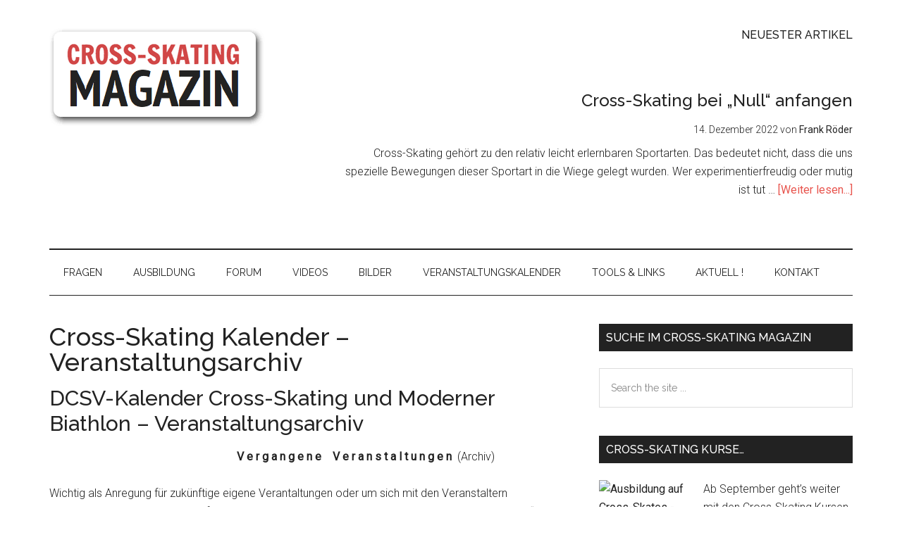

--- FILE ---
content_type: text/html; charset=UTF-8
request_url: http://www.cross-skating.de/cross-skating-kalender-veranstaltungsarchiv/
body_size: 379267
content:
<!DOCTYPE html>
<html lang="de">
<head >
<meta charset="UTF-8" />
<meta name="description" content="Cross-Skating Kalender Veranstaltungskalender Archiv" />
<meta name="keywords" content="Cross-Skating Kalender Veranstaltungskalender Archiv" />
<meta name="viewport" content="width=device-width, initial-scale=1" />
<title>Cross-Skating Kalender Veranstaltungskalender Archiv</title>
<meta name='robots' content='max-image-preview:large' />
<link rel='dns-prefetch' href='//fonts.googleapis.com' />
<link rel="alternate" type="application/rss+xml" title="Cross-Skating.de &raquo; Feed" href="https://www.cross-skating.de/feed/" />
<link rel="alternate" type="application/rss+xml" title="Cross-Skating.de &raquo; Kommentar-Feed" href="https://www.cross-skating.de/comments/feed/" />
<link rel="canonical" href="https://www.cross-skating.de/cross-skating-kalender-veranstaltungsarchiv/" />
<script type="text/javascript">
window._wpemojiSettings = {"baseUrl":"https:\/\/s.w.org\/images\/core\/emoji\/14.0.0\/72x72\/","ext":".png","svgUrl":"https:\/\/s.w.org\/images\/core\/emoji\/14.0.0\/svg\/","svgExt":".svg","source":{"concatemoji":"http:\/\/www.cross-skating.de\/wp-includes\/js\/wp-emoji-release.min.js?ver=6.1.9"}};
/*! This file is auto-generated */
!function(e,a,t){var n,r,o,i=a.createElement("canvas"),p=i.getContext&&i.getContext("2d");function s(e,t){var a=String.fromCharCode,e=(p.clearRect(0,0,i.width,i.height),p.fillText(a.apply(this,e),0,0),i.toDataURL());return p.clearRect(0,0,i.width,i.height),p.fillText(a.apply(this,t),0,0),e===i.toDataURL()}function c(e){var t=a.createElement("script");t.src=e,t.defer=t.type="text/javascript",a.getElementsByTagName("head")[0].appendChild(t)}for(o=Array("flag","emoji"),t.supports={everything:!0,everythingExceptFlag:!0},r=0;r<o.length;r++)t.supports[o[r]]=function(e){if(p&&p.fillText)switch(p.textBaseline="top",p.font="600 32px Arial",e){case"flag":return s([127987,65039,8205,9895,65039],[127987,65039,8203,9895,65039])?!1:!s([55356,56826,55356,56819],[55356,56826,8203,55356,56819])&&!s([55356,57332,56128,56423,56128,56418,56128,56421,56128,56430,56128,56423,56128,56447],[55356,57332,8203,56128,56423,8203,56128,56418,8203,56128,56421,8203,56128,56430,8203,56128,56423,8203,56128,56447]);case"emoji":return!s([129777,127995,8205,129778,127999],[129777,127995,8203,129778,127999])}return!1}(o[r]),t.supports.everything=t.supports.everything&&t.supports[o[r]],"flag"!==o[r]&&(t.supports.everythingExceptFlag=t.supports.everythingExceptFlag&&t.supports[o[r]]);t.supports.everythingExceptFlag=t.supports.everythingExceptFlag&&!t.supports.flag,t.DOMReady=!1,t.readyCallback=function(){t.DOMReady=!0},t.supports.everything||(n=function(){t.readyCallback()},a.addEventListener?(a.addEventListener("DOMContentLoaded",n,!1),e.addEventListener("load",n,!1)):(e.attachEvent("onload",n),a.attachEvent("onreadystatechange",function(){"complete"===a.readyState&&t.readyCallback()})),(e=t.source||{}).concatemoji?c(e.concatemoji):e.wpemoji&&e.twemoji&&(c(e.twemoji),c(e.wpemoji)))}(window,document,window._wpemojiSettings);
</script>
<style type="text/css">
img.wp-smiley,
img.emoji {
	display: inline !important;
	border: none !important;
	box-shadow: none !important;
	height: 1em !important;
	width: 1em !important;
	margin: 0 0.07em !important;
	vertical-align: -0.1em !important;
	background: none !important;
	padding: 0 !important;
}
</style>
	<link rel='stylesheet' id='magazine-pro-css' href='http://www.cross-skating.de/wp-content/themes/magazine-pro/style.css?ver=3.2.4' type='text/css' media='all' />
<link rel='stylesheet' id='wp-block-library-css' href='http://www.cross-skating.de/wp-includes/css/dist/block-library/style.min.css?ver=6.1.9' type='text/css' media='all' />
<link rel='stylesheet' id='classic-theme-styles-css' href='http://www.cross-skating.de/wp-includes/css/classic-themes.min.css?ver=1' type='text/css' media='all' />
<style id='global-styles-inline-css' type='text/css'>
body{--wp--preset--color--black: #000000;--wp--preset--color--cyan-bluish-gray: #abb8c3;--wp--preset--color--white: #ffffff;--wp--preset--color--pale-pink: #f78da7;--wp--preset--color--vivid-red: #cf2e2e;--wp--preset--color--luminous-vivid-orange: #ff6900;--wp--preset--color--luminous-vivid-amber: #fcb900;--wp--preset--color--light-green-cyan: #7bdcb5;--wp--preset--color--vivid-green-cyan: #00d084;--wp--preset--color--pale-cyan-blue: #8ed1fc;--wp--preset--color--vivid-cyan-blue: #0693e3;--wp--preset--color--vivid-purple: #9b51e0;--wp--preset--gradient--vivid-cyan-blue-to-vivid-purple: linear-gradient(135deg,rgba(6,147,227,1) 0%,rgb(155,81,224) 100%);--wp--preset--gradient--light-green-cyan-to-vivid-green-cyan: linear-gradient(135deg,rgb(122,220,180) 0%,rgb(0,208,130) 100%);--wp--preset--gradient--luminous-vivid-amber-to-luminous-vivid-orange: linear-gradient(135deg,rgba(252,185,0,1) 0%,rgba(255,105,0,1) 100%);--wp--preset--gradient--luminous-vivid-orange-to-vivid-red: linear-gradient(135deg,rgba(255,105,0,1) 0%,rgb(207,46,46) 100%);--wp--preset--gradient--very-light-gray-to-cyan-bluish-gray: linear-gradient(135deg,rgb(238,238,238) 0%,rgb(169,184,195) 100%);--wp--preset--gradient--cool-to-warm-spectrum: linear-gradient(135deg,rgb(74,234,220) 0%,rgb(151,120,209) 20%,rgb(207,42,186) 40%,rgb(238,44,130) 60%,rgb(251,105,98) 80%,rgb(254,248,76) 100%);--wp--preset--gradient--blush-light-purple: linear-gradient(135deg,rgb(255,206,236) 0%,rgb(152,150,240) 100%);--wp--preset--gradient--blush-bordeaux: linear-gradient(135deg,rgb(254,205,165) 0%,rgb(254,45,45) 50%,rgb(107,0,62) 100%);--wp--preset--gradient--luminous-dusk: linear-gradient(135deg,rgb(255,203,112) 0%,rgb(199,81,192) 50%,rgb(65,88,208) 100%);--wp--preset--gradient--pale-ocean: linear-gradient(135deg,rgb(255,245,203) 0%,rgb(182,227,212) 50%,rgb(51,167,181) 100%);--wp--preset--gradient--electric-grass: linear-gradient(135deg,rgb(202,248,128) 0%,rgb(113,206,126) 100%);--wp--preset--gradient--midnight: linear-gradient(135deg,rgb(2,3,129) 0%,rgb(40,116,252) 100%);--wp--preset--duotone--dark-grayscale: url('#wp-duotone-dark-grayscale');--wp--preset--duotone--grayscale: url('#wp-duotone-grayscale');--wp--preset--duotone--purple-yellow: url('#wp-duotone-purple-yellow');--wp--preset--duotone--blue-red: url('#wp-duotone-blue-red');--wp--preset--duotone--midnight: url('#wp-duotone-midnight');--wp--preset--duotone--magenta-yellow: url('#wp-duotone-magenta-yellow');--wp--preset--duotone--purple-green: url('#wp-duotone-purple-green');--wp--preset--duotone--blue-orange: url('#wp-duotone-blue-orange');--wp--preset--font-size--small: 13px;--wp--preset--font-size--medium: 20px;--wp--preset--font-size--large: 36px;--wp--preset--font-size--x-large: 42px;--wp--preset--spacing--20: 0.44rem;--wp--preset--spacing--30: 0.67rem;--wp--preset--spacing--40: 1rem;--wp--preset--spacing--50: 1.5rem;--wp--preset--spacing--60: 2.25rem;--wp--preset--spacing--70: 3.38rem;--wp--preset--spacing--80: 5.06rem;}:where(.is-layout-flex){gap: 0.5em;}body .is-layout-flow > .alignleft{float: left;margin-inline-start: 0;margin-inline-end: 2em;}body .is-layout-flow > .alignright{float: right;margin-inline-start: 2em;margin-inline-end: 0;}body .is-layout-flow > .aligncenter{margin-left: auto !important;margin-right: auto !important;}body .is-layout-constrained > .alignleft{float: left;margin-inline-start: 0;margin-inline-end: 2em;}body .is-layout-constrained > .alignright{float: right;margin-inline-start: 2em;margin-inline-end: 0;}body .is-layout-constrained > .aligncenter{margin-left: auto !important;margin-right: auto !important;}body .is-layout-constrained > :where(:not(.alignleft):not(.alignright):not(.alignfull)){max-width: var(--wp--style--global--content-size);margin-left: auto !important;margin-right: auto !important;}body .is-layout-constrained > .alignwide{max-width: var(--wp--style--global--wide-size);}body .is-layout-flex{display: flex;}body .is-layout-flex{flex-wrap: wrap;align-items: center;}body .is-layout-flex > *{margin: 0;}:where(.wp-block-columns.is-layout-flex){gap: 2em;}.has-black-color{color: var(--wp--preset--color--black) !important;}.has-cyan-bluish-gray-color{color: var(--wp--preset--color--cyan-bluish-gray) !important;}.has-white-color{color: var(--wp--preset--color--white) !important;}.has-pale-pink-color{color: var(--wp--preset--color--pale-pink) !important;}.has-vivid-red-color{color: var(--wp--preset--color--vivid-red) !important;}.has-luminous-vivid-orange-color{color: var(--wp--preset--color--luminous-vivid-orange) !important;}.has-luminous-vivid-amber-color{color: var(--wp--preset--color--luminous-vivid-amber) !important;}.has-light-green-cyan-color{color: var(--wp--preset--color--light-green-cyan) !important;}.has-vivid-green-cyan-color{color: var(--wp--preset--color--vivid-green-cyan) !important;}.has-pale-cyan-blue-color{color: var(--wp--preset--color--pale-cyan-blue) !important;}.has-vivid-cyan-blue-color{color: var(--wp--preset--color--vivid-cyan-blue) !important;}.has-vivid-purple-color{color: var(--wp--preset--color--vivid-purple) !important;}.has-black-background-color{background-color: var(--wp--preset--color--black) !important;}.has-cyan-bluish-gray-background-color{background-color: var(--wp--preset--color--cyan-bluish-gray) !important;}.has-white-background-color{background-color: var(--wp--preset--color--white) !important;}.has-pale-pink-background-color{background-color: var(--wp--preset--color--pale-pink) !important;}.has-vivid-red-background-color{background-color: var(--wp--preset--color--vivid-red) !important;}.has-luminous-vivid-orange-background-color{background-color: var(--wp--preset--color--luminous-vivid-orange) !important;}.has-luminous-vivid-amber-background-color{background-color: var(--wp--preset--color--luminous-vivid-amber) !important;}.has-light-green-cyan-background-color{background-color: var(--wp--preset--color--light-green-cyan) !important;}.has-vivid-green-cyan-background-color{background-color: var(--wp--preset--color--vivid-green-cyan) !important;}.has-pale-cyan-blue-background-color{background-color: var(--wp--preset--color--pale-cyan-blue) !important;}.has-vivid-cyan-blue-background-color{background-color: var(--wp--preset--color--vivid-cyan-blue) !important;}.has-vivid-purple-background-color{background-color: var(--wp--preset--color--vivid-purple) !important;}.has-black-border-color{border-color: var(--wp--preset--color--black) !important;}.has-cyan-bluish-gray-border-color{border-color: var(--wp--preset--color--cyan-bluish-gray) !important;}.has-white-border-color{border-color: var(--wp--preset--color--white) !important;}.has-pale-pink-border-color{border-color: var(--wp--preset--color--pale-pink) !important;}.has-vivid-red-border-color{border-color: var(--wp--preset--color--vivid-red) !important;}.has-luminous-vivid-orange-border-color{border-color: var(--wp--preset--color--luminous-vivid-orange) !important;}.has-luminous-vivid-amber-border-color{border-color: var(--wp--preset--color--luminous-vivid-amber) !important;}.has-light-green-cyan-border-color{border-color: var(--wp--preset--color--light-green-cyan) !important;}.has-vivid-green-cyan-border-color{border-color: var(--wp--preset--color--vivid-green-cyan) !important;}.has-pale-cyan-blue-border-color{border-color: var(--wp--preset--color--pale-cyan-blue) !important;}.has-vivid-cyan-blue-border-color{border-color: var(--wp--preset--color--vivid-cyan-blue) !important;}.has-vivid-purple-border-color{border-color: var(--wp--preset--color--vivid-purple) !important;}.has-vivid-cyan-blue-to-vivid-purple-gradient-background{background: var(--wp--preset--gradient--vivid-cyan-blue-to-vivid-purple) !important;}.has-light-green-cyan-to-vivid-green-cyan-gradient-background{background: var(--wp--preset--gradient--light-green-cyan-to-vivid-green-cyan) !important;}.has-luminous-vivid-amber-to-luminous-vivid-orange-gradient-background{background: var(--wp--preset--gradient--luminous-vivid-amber-to-luminous-vivid-orange) !important;}.has-luminous-vivid-orange-to-vivid-red-gradient-background{background: var(--wp--preset--gradient--luminous-vivid-orange-to-vivid-red) !important;}.has-very-light-gray-to-cyan-bluish-gray-gradient-background{background: var(--wp--preset--gradient--very-light-gray-to-cyan-bluish-gray) !important;}.has-cool-to-warm-spectrum-gradient-background{background: var(--wp--preset--gradient--cool-to-warm-spectrum) !important;}.has-blush-light-purple-gradient-background{background: var(--wp--preset--gradient--blush-light-purple) !important;}.has-blush-bordeaux-gradient-background{background: var(--wp--preset--gradient--blush-bordeaux) !important;}.has-luminous-dusk-gradient-background{background: var(--wp--preset--gradient--luminous-dusk) !important;}.has-pale-ocean-gradient-background{background: var(--wp--preset--gradient--pale-ocean) !important;}.has-electric-grass-gradient-background{background: var(--wp--preset--gradient--electric-grass) !important;}.has-midnight-gradient-background{background: var(--wp--preset--gradient--midnight) !important;}.has-small-font-size{font-size: var(--wp--preset--font-size--small) !important;}.has-medium-font-size{font-size: var(--wp--preset--font-size--medium) !important;}.has-large-font-size{font-size: var(--wp--preset--font-size--large) !important;}.has-x-large-font-size{font-size: var(--wp--preset--font-size--x-large) !important;}
.wp-block-navigation a:where(:not(.wp-element-button)){color: inherit;}
:where(.wp-block-columns.is-layout-flex){gap: 2em;}
.wp-block-pullquote{font-size: 1.5em;line-height: 1.6;}
</style>
<link rel='stylesheet' id='dashicons-css' href='http://www.cross-skating.de/wp-includes/css/dashicons.min.css?ver=6.1.9' type='text/css' media='all' />
<link rel='stylesheet' id='google-fonts-css' href='//fonts.googleapis.com/css?family=Roboto%3A300%2C400%7CRaleway%3A400%2C500%2C900&#038;ver=3.2.4' type='text/css' media='all' />
<script type='text/javascript' src='http://www.cross-skating.de/wp-includes/js/jquery/jquery.min.js?ver=3.6.1' id='jquery-core-js'></script>
<script type='text/javascript' src='http://www.cross-skating.de/wp-includes/js/jquery/jquery-migrate.min.js?ver=3.3.2' id='jquery-migrate-js'></script>
<script type='text/javascript' src='http://www.cross-skating.de/wp-content/themes/magazine-pro/js/entry-date.js?ver=1.0.0' id='magazine-entry-date-js'></script>
<link rel="https://api.w.org/" href="https://www.cross-skating.de/wp-json/" /><link rel="alternate" type="application/json" href="https://www.cross-skating.de/wp-json/wp/v2/pages/13479" /><link rel="EditURI" type="application/rsd+xml" title="RSD" href="https://www.cross-skating.de/xmlrpc.php?rsd" />
<link rel="alternate" type="application/json+oembed" href="https://www.cross-skating.de/wp-json/oembed/1.0/embed?url=https%3A%2F%2Fwww.cross-skating.de%2Fcross-skating-kalender-veranstaltungsarchiv%2F" />
<link rel="alternate" type="text/xml+oembed" href="https://www.cross-skating.de/wp-json/oembed/1.0/embed?url=https%3A%2F%2Fwww.cross-skating.de%2Fcross-skating-kalender-veranstaltungsarchiv%2F&#038;format=xml" />
<link rel="icon" href="http://www.cross-skating.de/wp-content/themes/magazine-pro/images/favicon.ico" />
<style type="text/css">.site-title a { background: url(http://www.cross-skating.de/wp-content/uploads/2017/09/cross-skating-logo.png) no-repeat !important; }</style>
		<style type="text/css" id="wp-custom-css">
			/*
Füge deinen eigenen CSS-Code nach diesem Kommentar hinter dem abschließenden Schrägstrich ein. 

Klicke auf das Hilfe-Symbol oben, um mehr zu erfahren.
*/

.header-image .site-title a {
	background-position: left !important;
	min-height: 139px;
}		</style>
		</head>
<body class="page-template-default page page-id-13479 custom-header header-image content-sidebar genesis-breadcrumbs-hidden genesis-footer-widgets-hidden" itemscope itemtype="https://schema.org/WebPage"><svg xmlns="http://www.w3.org/2000/svg" viewBox="0 0 0 0" width="0" height="0" focusable="false" role="none" style="visibility: hidden; position: absolute; left: -9999px; overflow: hidden;" ><defs><filter id="wp-duotone-dark-grayscale"><feColorMatrix color-interpolation-filters="sRGB" type="matrix" values=" .299 .587 .114 0 0 .299 .587 .114 0 0 .299 .587 .114 0 0 .299 .587 .114 0 0 " /><feComponentTransfer color-interpolation-filters="sRGB" ><feFuncR type="table" tableValues="0 0.49803921568627" /><feFuncG type="table" tableValues="0 0.49803921568627" /><feFuncB type="table" tableValues="0 0.49803921568627" /><feFuncA type="table" tableValues="1 1" /></feComponentTransfer><feComposite in2="SourceGraphic" operator="in" /></filter></defs></svg><svg xmlns="http://www.w3.org/2000/svg" viewBox="0 0 0 0" width="0" height="0" focusable="false" role="none" style="visibility: hidden; position: absolute; left: -9999px; overflow: hidden;" ><defs><filter id="wp-duotone-grayscale"><feColorMatrix color-interpolation-filters="sRGB" type="matrix" values=" .299 .587 .114 0 0 .299 .587 .114 0 0 .299 .587 .114 0 0 .299 .587 .114 0 0 " /><feComponentTransfer color-interpolation-filters="sRGB" ><feFuncR type="table" tableValues="0 1" /><feFuncG type="table" tableValues="0 1" /><feFuncB type="table" tableValues="0 1" /><feFuncA type="table" tableValues="1 1" /></feComponentTransfer><feComposite in2="SourceGraphic" operator="in" /></filter></defs></svg><svg xmlns="http://www.w3.org/2000/svg" viewBox="0 0 0 0" width="0" height="0" focusable="false" role="none" style="visibility: hidden; position: absolute; left: -9999px; overflow: hidden;" ><defs><filter id="wp-duotone-purple-yellow"><feColorMatrix color-interpolation-filters="sRGB" type="matrix" values=" .299 .587 .114 0 0 .299 .587 .114 0 0 .299 .587 .114 0 0 .299 .587 .114 0 0 " /><feComponentTransfer color-interpolation-filters="sRGB" ><feFuncR type="table" tableValues="0.54901960784314 0.98823529411765" /><feFuncG type="table" tableValues="0 1" /><feFuncB type="table" tableValues="0.71764705882353 0.25490196078431" /><feFuncA type="table" tableValues="1 1" /></feComponentTransfer><feComposite in2="SourceGraphic" operator="in" /></filter></defs></svg><svg xmlns="http://www.w3.org/2000/svg" viewBox="0 0 0 0" width="0" height="0" focusable="false" role="none" style="visibility: hidden; position: absolute; left: -9999px; overflow: hidden;" ><defs><filter id="wp-duotone-blue-red"><feColorMatrix color-interpolation-filters="sRGB" type="matrix" values=" .299 .587 .114 0 0 .299 .587 .114 0 0 .299 .587 .114 0 0 .299 .587 .114 0 0 " /><feComponentTransfer color-interpolation-filters="sRGB" ><feFuncR type="table" tableValues="0 1" /><feFuncG type="table" tableValues="0 0.27843137254902" /><feFuncB type="table" tableValues="0.5921568627451 0.27843137254902" /><feFuncA type="table" tableValues="1 1" /></feComponentTransfer><feComposite in2="SourceGraphic" operator="in" /></filter></defs></svg><svg xmlns="http://www.w3.org/2000/svg" viewBox="0 0 0 0" width="0" height="0" focusable="false" role="none" style="visibility: hidden; position: absolute; left: -9999px; overflow: hidden;" ><defs><filter id="wp-duotone-midnight"><feColorMatrix color-interpolation-filters="sRGB" type="matrix" values=" .299 .587 .114 0 0 .299 .587 .114 0 0 .299 .587 .114 0 0 .299 .587 .114 0 0 " /><feComponentTransfer color-interpolation-filters="sRGB" ><feFuncR type="table" tableValues="0 0" /><feFuncG type="table" tableValues="0 0.64705882352941" /><feFuncB type="table" tableValues="0 1" /><feFuncA type="table" tableValues="1 1" /></feComponentTransfer><feComposite in2="SourceGraphic" operator="in" /></filter></defs></svg><svg xmlns="http://www.w3.org/2000/svg" viewBox="0 0 0 0" width="0" height="0" focusable="false" role="none" style="visibility: hidden; position: absolute; left: -9999px; overflow: hidden;" ><defs><filter id="wp-duotone-magenta-yellow"><feColorMatrix color-interpolation-filters="sRGB" type="matrix" values=" .299 .587 .114 0 0 .299 .587 .114 0 0 .299 .587 .114 0 0 .299 .587 .114 0 0 " /><feComponentTransfer color-interpolation-filters="sRGB" ><feFuncR type="table" tableValues="0.78039215686275 1" /><feFuncG type="table" tableValues="0 0.94901960784314" /><feFuncB type="table" tableValues="0.35294117647059 0.47058823529412" /><feFuncA type="table" tableValues="1 1" /></feComponentTransfer><feComposite in2="SourceGraphic" operator="in" /></filter></defs></svg><svg xmlns="http://www.w3.org/2000/svg" viewBox="0 0 0 0" width="0" height="0" focusable="false" role="none" style="visibility: hidden; position: absolute; left: -9999px; overflow: hidden;" ><defs><filter id="wp-duotone-purple-green"><feColorMatrix color-interpolation-filters="sRGB" type="matrix" values=" .299 .587 .114 0 0 .299 .587 .114 0 0 .299 .587 .114 0 0 .299 .587 .114 0 0 " /><feComponentTransfer color-interpolation-filters="sRGB" ><feFuncR type="table" tableValues="0.65098039215686 0.40392156862745" /><feFuncG type="table" tableValues="0 1" /><feFuncB type="table" tableValues="0.44705882352941 0.4" /><feFuncA type="table" tableValues="1 1" /></feComponentTransfer><feComposite in2="SourceGraphic" operator="in" /></filter></defs></svg><svg xmlns="http://www.w3.org/2000/svg" viewBox="0 0 0 0" width="0" height="0" focusable="false" role="none" style="visibility: hidden; position: absolute; left: -9999px; overflow: hidden;" ><defs><filter id="wp-duotone-blue-orange"><feColorMatrix color-interpolation-filters="sRGB" type="matrix" values=" .299 .587 .114 0 0 .299 .587 .114 0 0 .299 .587 .114 0 0 .299 .587 .114 0 0 " /><feComponentTransfer color-interpolation-filters="sRGB" ><feFuncR type="table" tableValues="0.098039215686275 1" /><feFuncG type="table" tableValues="0 0.66274509803922" /><feFuncB type="table" tableValues="0.84705882352941 0.41960784313725" /><feFuncA type="table" tableValues="1 1" /></feComponentTransfer><feComposite in2="SourceGraphic" operator="in" /></filter></defs></svg><div class="site-container"><ul class="genesis-skip-link"><li><a href="#genesis-content" class="screen-reader-shortcut"> Skip to main content</a></li><li><a href="#genesis-nav-secondary" class="screen-reader-shortcut"> Skip to secondary menu</a></li><li><a href="#genesis-sidebar-primary" class="screen-reader-shortcut"> Skip to primary sidebar</a></li></ul><header class="site-header" itemscope itemtype="https://schema.org/WPHeader"><div class="wrap"><div class="title-area"><p class="site-title" itemprop="headline"><a href="https://www.cross-skating.de/">Cross-Skating.de</a></p><p class="site-description" itemprop="description">- Cross-Skating Magazin - alles über Cross-Skates</p></div><div class="widget-area header-widget-area"><section id="featured-post-3" class="widget featured-content featuredpost"><div class="widget-wrap"><h3 class="widgettitle widget-title">Neuester Artikel</h3>
<article class="post-10277 post type-post status-publish format-standard has-post-thumbnail category-allgemein tag-anfanger tag-anfaengerlehrgang tag-anfaengertipps tag-cross-skating-beginnen tag-einsteiger tag-einsteigerkurs tag-grundlagen tag-schnupperkurs tag-skiken-anfangen entry" aria-label="Cross-Skating bei &#8222;Null&#8220; anfangen"><a href="https://www.cross-skating.de/cross-skating-bei-null-anfangen/" class="alignnone" aria-hidden="true" tabindex="-1"><img width="493" height="420" src="https://www.cross-skating.de/wp-content/uploads/2015/05/DSC08613.jpg" class="entry-image attachment-post" alt="" decoding="async" loading="lazy" itemprop="image" srcset="https://www.cross-skating.de/wp-content/uploads/2015/05/DSC08613.jpg 3270w, https://www.cross-skating.de/wp-content/uploads/2015/05/DSC08613-300x255.jpg 300w, https://www.cross-skating.de/wp-content/uploads/2015/05/DSC08613-1024x872.jpg 1024w" sizes="(max-width: 493px) 100vw, 493px" /></a><header class="entry-header"><h4 class="entry-title" itemprop="headline"><a href="https://www.cross-skating.de/cross-skating-bei-null-anfangen/">Cross-Skating bei &#8222;Null&#8220; anfangen</a></h4><p class="entry-meta"><time class="entry-time" itemprop="datePublished" datetime="2022-12-14T21:29:26+00:00">14. Dezember 2022</time> von <span class="entry-author" itemprop="author" itemscope itemtype="https://schema.org/Person"><a href="https://www.cross-skating.de/author/frankroeder/" class="entry-author-link" rel="author" itemprop="url"><span class="entry-author-name" itemprop="name">Frank Röder</span></a></span> </p></header><div class="entry-content"><p>Cross-Skating gehört zu den relativ leicht erlernbaren Sportarten. Das bedeutet nicht, dass die uns spezielle Bewegungen dieser Sportart in die Wiege gelegt wurden. Wer experimentierfreudig oder mutig ist tut &#x02026; <a href="https://www.cross-skating.de/cross-skating-bei-null-anfangen/" class="more-link">[Weiter lesen...] <span class="screen-reader-text">about Cross-Skating bei &#8222;Null&#8220; anfangen</span></a></p></div></article></div></section>
</div></div></header><nav class="nav-secondary" aria-label="Secondary" id="genesis-nav-secondary" itemscope itemtype="https://schema.org/SiteNavigationElement"><div class="wrap"><ul id="menu-menue" class="menu genesis-nav-menu menu-secondary js-superfish"><li id="menu-item-29" class="menu-item menu-item-type-post_type menu-item-object-page menu-item-has-children menu-item-29"><a title="Häufige allgemeine Fragen zum Cross-Skating" href="https://www.cross-skating.de/cross-skating-faq/" itemprop="url"><span itemprop="name">Fragen</span></a>
<ul class="sub-menu">
	<li id="menu-item-6865" class="menu-item menu-item-type-post_type menu-item-object-page menu-item-6865"><a title="Tipps zur Orientierung im Magazin" href="https://www.cross-skating.de/navigationshilfe/" itemprop="url"><span itemprop="name">Navigationshilfe</span></a></li>
	<li id="menu-item-21371" class="menu-item menu-item-type-post_type menu-item-object-page menu-item-21371"><a href="https://www.cross-skating.de/artikel-auf-1-blick/" itemprop="url"><span itemprop="name">Alle Artikel auf einen Blick</span></a></li>
	<li id="menu-item-8832" class="menu-item menu-item-type-post_type menu-item-object-page menu-item-8832"><a title="International articles &#8211; English, Spanish" href="https://www.cross-skating.de/international-articles/" itemprop="url"><span itemprop="name">International articles</span></a></li>
</ul>
</li>
<li id="menu-item-20127" class="menu-item menu-item-type-post_type menu-item-object-page menu-item-has-children menu-item-20127"><a href="https://www.cross-skating.de/cross-skating-akademie/" itemprop="url"><span itemprop="name">Ausbildung</span></a>
<ul class="sub-menu">
	<li id="menu-item-45" class="menu-item menu-item-type-post_type menu-item-object-page menu-item-45"><a title="Qualifizierte Kurse und Ausbildung auf Cross-Skates" href="https://www.cross-skating.de/kurse/" itemprop="url"><span itemprop="name">Cross-Skating Kurse</span></a></li>
	<li id="menu-item-15964" class="menu-item menu-item-type-post_type menu-item-object-page menu-item-15964"><a title="Das &#8222;Konzentrat&#8220; des Cross-Skating Sports&#8230;" href="https://www.cross-skating.de/jahrbucher-mehr/" itemprop="url"><span itemprop="name">Literatur, Medien &#038; Jahrbücher</span></a></li>
	<li id="menu-item-11965" class="menu-item menu-item-type-post_type menu-item-object-page menu-item-11965"><a title="Das Cross-Skating CD-ROM E-Book" href="https://www.cross-skating.de/cd-rom-cross-skating-trainer/" itemprop="url"><span itemprop="name">Cross-Skating CD-ROM</span></a></li>
	<li id="menu-item-16066" class="menu-item menu-item-type-post_type menu-item-object-page menu-item-16066"><a title="Trainerausbildungen, Seminare, Fortbildungen für Cross-Skater" href="https://www.cross-skating.de/cross-skating-seminar-fortbildung/" itemprop="url"><span itemprop="name">Cross-Skating Seminare</span></a></li>
	<li id="menu-item-5907" class="menu-item menu-item-type-post_type menu-item-object-page menu-item-5907"><a title="Cross-Skating Treffs &#8211; die &#8222;Mit-Skate-Zentrale&#8220; der Szene" href="https://www.cross-skating.de/treffs-2/" itemprop="url"><span itemprop="name">Trainingslager</span></a></li>
</ul>
</li>
<li id="menu-item-3623" class="menu-item menu-item-type-post_type menu-item-object-page menu-item-3623"><a title="zum Cross-Skating Forum" href="https://www.cross-skating.de/cross-skating-forum/" itemprop="url"><span itemprop="name">Forum</span></a></li>
<li id="menu-item-20" class="menu-item menu-item-type-taxonomy menu-item-object-category menu-item-20"><a title="bewegte Bilder in Beiträgen" href="https://www.cross-skating.de/category/videos/" itemprop="url"><span itemprop="name">Videos</span></a></li>
<li id="menu-item-47" class="menu-item menu-item-type-taxonomy menu-item-object-category menu-item-47"><a title="direkt zu Beträgen mit guten oder vielen Fotos" href="https://www.cross-skating.de/category/bilder-cross-skating-skiken/" itemprop="url"><span itemprop="name">Bilder</span></a></li>
<li id="menu-item-19420" class="menu-item menu-item-type-post_type menu-item-object-page menu-item-has-children menu-item-19420"><a href="https://www.cross-skating.de/veranstaltungskalender/" itemprop="url"><span itemprop="name">Veranstaltungskalender</span></a>
<ul class="sub-menu">
	<li id="menu-item-20305" class="menu-item menu-item-type-post_type menu-item-object-page menu-item-20305"><a href="https://www.cross-skating.de/cross-skating-treffs/" itemprop="url"><span itemprop="name">Cross-Skating Treffs</span></a></li>
	<li id="menu-item-22060" class="menu-item menu-item-type-post_type menu-item-object-page menu-item-22060"><a href="https://www.cross-skating.de/cross-skating-lern-treff/" itemprop="url"><span itemprop="name">Cross-Skating Lern-Treff</span></a></li>
	<li id="menu-item-1129" class="menu-item menu-item-type-post_type menu-item-object-page menu-item-1129"><a title="Cross-Skating Ergebnisslisten" href="https://www.cross-skating.de/ergebnisse/" itemprop="url"><span itemprop="name">Ergebnisse</span></a></li>
</ul>
</li>
<li id="menu-item-412" class="menu-item menu-item-type-post_type menu-item-object-page menu-item-has-children menu-item-412"><a title="Tools, Links und Hilfen für Veranstalter und Sportler, Regelwerke, Moderner Biathlon" href="https://www.cross-skating.de/tools-fur-cross-skating/" itemprop="url"><span itemprop="name">Tools &#038; Links</span></a>
<ul class="sub-menu">
	<li id="menu-item-21452" class="menu-item menu-item-type-post_type menu-item-object-page menu-item-21452"><a href="https://www.cross-skating.de/cross-skating-waehrend-corona/" itemprop="url"><span itemprop="name">Cross-Skating während Corona</span></a></li>
	<li id="menu-item-21334" class="menu-item menu-item-type-post_type menu-item-object-page menu-item-21334"><a href="https://www.cross-skating.de/die-relativ-zeiten-tabelle-des-cross-skating-sports/" itemprop="url"><span itemprop="name">Die Relativ-Zeiten Tabelle des Cross-Skating Sports</span></a></li>
	<li id="menu-item-10748" class="menu-item menu-item-type-post_type menu-item-object-page menu-item-10748"><a title="Die Karte rund um den Cross-Skating Sport" href="https://www.cross-skating.de/cross-skating-szene/" itemprop="url"><span itemprop="name">Cross-Skater Karte</span></a></li>
	<li id="menu-item-16136" class="menu-item menu-item-type-post_type menu-item-object-page menu-item-16136"><a title="Wie lange kann ich im Hellen trainieren?" href="https://www.cross-skating.de/dammerungs-timer/" itemprop="url"><span itemprop="name">Dämmerungs-Timer</span></a></li>
	<li id="menu-item-17003" class="menu-item menu-item-type-post_type menu-item-object-page menu-item-17003"><a href="https://www.cross-skating.de/uben-training/" itemprop="url"><span itemprop="name">Üben &#038; Training</span></a></li>
	<li id="menu-item-6167" class="menu-item menu-item-type-post_type menu-item-object-page menu-item-6167"><a title="Die Biathlon Variante ohne Schall und Rauch" href="https://www.cross-skating.de/moderner-biathlon/" itemprop="url"><span itemprop="name">Moderner Biathlon</span></a></li>
	<li id="menu-item-5720" class="menu-item menu-item-type-post_type menu-item-object-page menu-item-5720"><a title="Suchen, nachschlagen, finden&#8230;" href="https://www.cross-skating.de/stichwortliste-fur-suchanfragen/" itemprop="url"><span itemprop="name">CrossSkatePedia</span></a></li>
	<li id="menu-item-5576" class="menu-item menu-item-type-post_type menu-item-object-page menu-item-5576"><a title="Testübersicht Cross-Skates" href="https://www.cross-skating.de/cross-skating-magazin-testarchiv/" itemprop="url"><span itemprop="name">Cross-Skate Test Archiv</span></a></li>
</ul>
</li>
<li id="menu-item-460" class="menu-item menu-item-type-post_type menu-item-object-page menu-item-has-children menu-item-460"><a title="Cross-Skating News und Änderungen im Magazin&#8230;" href="https://www.cross-skating.de/sports-news/" itemprop="url"><span itemprop="name">Aktuell !</span></a>
<ul class="sub-menu">
	<li id="menu-item-20806" class="menu-item menu-item-type-post_type menu-item-object-page menu-item-20806"><a href="https://www.cross-skating.de/bco/" itemprop="url"><span itemprop="name">Base-Camp-One</span></a></li>
	<li id="menu-item-21678" class="menu-item menu-item-type-post_type menu-item-object-page menu-item-21678"><a href="https://www.cross-skating.de/projekt-best-cross-skate/" itemprop="url"><span itemprop="name">Projekt: Best Cross-Skate</span></a></li>
	<li id="menu-item-4194" class="menu-item menu-item-type-post_type menu-item-object-page menu-item-4194"><a title="Was wir planen, was wir ankündigen&#8230;" href="https://www.cross-skating.de/vorschau/" itemprop="url"><span itemprop="name">Magazin Vorschau</span></a></li>
	<li id="menu-item-766" class="menu-item menu-item-type-post_type menu-item-object-page menu-item-has-children menu-item-766"><a title="Cross-Skating-Vereine, -Abteilungen und Gruppen teilen sich mit" href="https://www.cross-skating.de/vereine/" itemprop="url"><span itemprop="name">Vereine &#038; Ausbildung</span></a>
	<ul class="sub-menu">
		<li id="menu-item-21944" class="menu-item menu-item-type-post_type menu-item-object-page menu-item-21944"><a href="https://www.cross-skating.de/cross-skating-bergstrasse-und-darmstadt/" itemprop="url"><span itemprop="name">Cross-Skating Bergstraße und Darmstadt</span></a></li>
		<li id="menu-item-5295" class="menu-item menu-item-type-post_type menu-item-object-page menu-item-5295"><a title="IG der Cross-Skater im Rhein-Main Gebiet" href="https://www.cross-skating.de/cross-skater-rhein-main/" itemprop="url"><span itemprop="name">Cross-Skater RheinMain</span></a></li>
		<li id="menu-item-14448" class="menu-item menu-item-type-post_type menu-item-object-page menu-item-14448"><a title="Cross-Skating Verein in Köln" href="https://www.cross-skating.de/cross-skating-verein-koln-e-v/" itemprop="url"><span itemprop="name">Cross-Skating Köln e.V.</span></a></li>
		<li id="menu-item-3806" class="menu-item menu-item-type-post_type menu-item-object-page menu-item-3806"><a title="Qualitätsverbund Cross-Skating" href="https://www.cross-skating.de/qualitatsverbund-cross-skating/" itemprop="url"><span itemprop="name">QV Cross-Skating</span></a></li>
		<li id="menu-item-2936" class="menu-item menu-item-type-post_type menu-item-object-page menu-item-2936"><a title="Arbeitskreis Moderner Biathlon &#8211; der Ursprung der Sportart&#8230;" href="https://www.cross-skating.de/arbeitskreis-moderner-biathlon/" itemprop="url"><span itemprop="name">AK Moderner Biathlon</span></a></li>
		<li id="menu-item-2789" class="menu-item menu-item-type-post_type menu-item-object-page menu-item-2789"><a title="Nordic Team de Wolven" href="https://www.cross-skating.de/nordic-team-de-wolven-nl/" itemprop="url"><span itemprop="name">Nordic Team de Wolven</span></a></li>
		<li id="menu-item-767" class="menu-item menu-item-type-post_type menu-item-object-page menu-item-767"><a title="Mitteilungen des Deutschen Cross-Skating Verbandes" href="https://www.cross-skating.de/verband/" itemprop="url"><span itemprop="name">Cross-Skating Verband</span></a></li>
		<li id="menu-item-2929" class="menu-item menu-item-type-post_type menu-item-object-page menu-item-2929"><a title="Aktimediaverlag und Medeinverbund, führend im Cross-Skating Sport" href="https://www.cross-skating.de/aktimedia-verla/" itemprop="url"><span itemprop="name">Aktimedia Autorenwerkstatt</span></a></li>
	</ul>
</li>
	<li id="menu-item-765" class="menu-item menu-item-type-post_type menu-item-object-page menu-item-has-children menu-item-765"><a title="Berichte über Produkthersteller" href="https://www.cross-skating.de/produkthersteller/" itemprop="url"><span itemprop="name">Marken &#038; Hersteller</span></a>
	<ul class="sub-menu">
		<li id="menu-item-2001" class="menu-item menu-item-type-post_type menu-item-object-page menu-item-2001"><a title="Qualitätsstöcke aus der Schweiz von KX+" href="https://www.cross-skating.de/kv/" itemprop="url"><span itemprop="name">KV+ Stöcke / Sportartikel</span></a></li>
		<li id="menu-item-2000" class="menu-item menu-item-type-post_type menu-item-object-page menu-item-2000"><a title="Powerslide Sportartikel GmbH" href="https://www.cross-skating.de/powerslide/" itemprop="url"><span itemprop="name">Powerslide Skates</span></a></li>
		<li id="menu-item-16470" class="menu-item menu-item-type-post_type menu-item-object-page menu-item-16470"><a href="https://www.cross-skating.de/skitire-jakubowski/" itemprop="url"><span itemprop="name">Skitire</span></a></li>
		<li id="menu-item-5974" class="menu-item menu-item-type-post_type menu-item-object-page menu-item-5974"><a title="Skike" href="https://www.cross-skating.de/skike/" itemprop="url"><span itemprop="name">Skike</span></a></li>
		<li id="menu-item-1987" class="menu-item menu-item-type-post_type menu-item-object-page menu-item-1987"><a title="Qualitäts-LED-Lampen von Zweibrüder" href="https://www.cross-skating.de/zweibruder/" itemprop="url"><span itemprop="name">Zweibrüder LED Lenser</span></a></li>
		<li id="menu-item-2002" class="menu-item menu-item-type-post_type menu-item-object-page menu-item-2002"><a title="Das Vermächtnis des bankrotten Herstellers" href="https://www.cross-skating.de/gateskate-trailskate/" itemprop="url"><span itemprop="name">Gateskate-Trailskate</span></a></li>
		<li id="menu-item-2312" class="menu-item menu-item-type-post_type menu-item-object-page menu-item-2312"><a title="Laserzielsystem speziell für den Modernen Biathlon" href="https://www.cross-skating.de/mobi-one/" itemprop="url"><span itemprop="name">MoBi-One Biathlonsystem</span></a></li>
		<li id="menu-item-8454" class="menu-item menu-item-type-post_type menu-item-object-page menu-item-8454"><a title="Röhm LTS Lasersystem" href="https://www.cross-skating.de/rohm-lts-lasersystem/" itemprop="url"><span itemprop="name">Röhm LTS Lasersystem</span></a></li>
		<li id="menu-item-5119" class="menu-item menu-item-type-post_type menu-item-object-page menu-item-5119"><a title="FLEET Skates" href="https://www.cross-skating.de/fleetskates/" itemprop="url"><span itemprop="name">FLEET Skates</span></a></li>
		<li id="menu-item-2003" class="menu-item menu-item-type-post_type menu-item-object-page menu-item-2003"><a title="Ski-Roller-Barthelmes aus Zella-Mehlis" href="https://www.cross-skating.de/?page_id=1990" itemprop="url"><span itemprop="name">SRB Barthelmes Skates</span></a></li>
	</ul>
</li>
	<li id="menu-item-11402" class="menu-item menu-item-type-post_type menu-item-object-page menu-item-11402"><a title="Studien und Projekte über Cross-Skating" href="https://www.cross-skating.de/studien-und-projekte/" itemprop="url"><span itemprop="name">Studien und Projekte</span></a></li>
</ul>
</li>
<li id="menu-item-7" class="menu-item menu-item-type-post_type menu-item-object-page menu-item-has-children menu-item-7"><a title="Impressum und Kontaktinformationen" href="https://www.cross-skating.de/impressum/" itemprop="url"><span itemprop="name">Kontakt</span></a>
<ul class="sub-menu">
	<li id="menu-item-3835" class="menu-item menu-item-type-post_type menu-item-object-page menu-item-3835"><a title="Wer wir sind, wie wir arbeiten&#8230;" href="https://www.cross-skating.de/redaktion/" itemprop="url"><span itemprop="name">mehr über uns</span></a></li>
	<li id="menu-item-5658" class="menu-item menu-item-type-post_type menu-item-object-page menu-item-5658"><a href="https://www.cross-skating.de/jobs/" itemprop="url"><span itemprop="name">Jobs / Ausschreibungen</span></a></li>
</ul>
</li>
</ul></div></nav><div class="site-inner"><div class="content-sidebar-wrap"><main class="content" id="genesis-content"><article class="post-13479 page type-page status-publish entry" aria-label="Cross-Skating Kalender &#8211; Veranstaltungsarchiv" itemscope itemtype="https://schema.org/CreativeWork"><header class="entry-header"><h1 class="entry-title" itemprop="headline">Cross-Skating Kalender &#8211; Veranstaltungsarchiv</h1>
</header><div class="entry-content" itemprop="text"><h2>DCSV-Kalender Cross-Skating und Moderner Biathlon &#8211; Veranstaltungsarchiv</h2>
<p><a href="https://www.cross-skating.de/wp-content/uploads/2014/08/DSC07162b-20.jpg"><img decoding="async" class="alignleft" title="9. Koelner Moderner Biathlon" src="https://www.cross-skating.de/wp-content/uploads/2014/08/DSC07162b-20.jpg" alt="" width="242" height="173" /></a><strong>V e r g a n g e n e    V e r a n s t a l t u n g e n</strong>  (Archiv)</p>
<p>Wichtig als Anregung für zukünftige eigene Verantaltungen oder um sich mit den Veranstaltern auszutauschen oder um nachzufragen, ob die gleiche Veranstaltung auch im nächsten Jahr &#8222;steigt&#8220;. Das Archiv kann auch als dokumentierte &#8222;Geschichte&#8220; des Cross-Skating und Modernen Biathlons betrachtet werden. Achtung, neu angefügte abgelaufene Termine werden immer am Ende der Jahres angehängt, also etwas weiter unten!<br />
<em>Bisher gemeldete Veranstaltungen</em>: 2005: 4; 2006: 11; 2007: 21; 2008: 39; 2009:41; 2010: 52; 2011: 53; 2012: 41; 2013: 42; 2014: 42; 2015: 46; 2016: 32; 2017: 22; 2018: 20; 2019: 15; 2020: 17; 2021&#8230;<br />
Die Anzahl der Veranstaltungangebote tendiert derzeit eindeutig nach unten, wobei zwischen 2013 und 2016 sogar etwas zu <em>krampfhaft</em> versucht wurde, die Anzahl hoch zu halten. Die dadurch ausgedünnte Qualität von Veranstaltungen muss wieder steigen!<br />
<strong><a title="aktuelle Cross-Skating Veranstaltungen" href="https://www.cross-skating.de/veranstaltungskalender/">Zu den aktuellen Veranstaltungen&#8230; </a></strong></p>
<hr />
<div>
<p><strong> <a href="https://www.cross-skating.de/wp-content/uploads/2011/12/minibuttons-wtk.gif"><img decoding="async" loading="lazy" title="Cross-Skating Wettkaempfe" src="https://www.cross-skating.de/wp-content/uploads/2011/12/minibuttons-wtk.gif" alt="Cross-Skating Wettkaempfe" width="25" height="13" /></a>  <a title="Regelwerk für Cross-Skating Wettkämpfe" href="https://www.cross-skating.de/cross-skating-veranstalter-handbuch-und-regelwerk/"> Wettkämpfe</a></strong> | <strong><a href="https://www.cross-skating.de/wp-content/uploads/2011/12/minibuttons-mb.gif"><img decoding="async" loading="lazy" title="Moderner Biathlon auf Cross-Skates" src="https://www.cross-skating.de/wp-content/uploads/2011/12/minibuttons-mb.gif" alt="Moderner Biathlon Cross-Skating" width="18" height="13" /></a> <a title="Moderner Biathlon Handbuch" href="https://www.cross-skating.de/moderner-biathlon-veranstalter-handbuch-und-regelwerk/">Moderner Biathlon</a></strong> |  <a href="https://www.cross-skating.de/wp-content/uploads/2011/12/minibuttons-snow.gif"><img decoding="async" loading="lazy" title="minibuttons-snow" src="https://www.cross-skating.de/wp-content/uploads/2011/12/minibuttons-snow.gif" alt="Winter-Aktion" width="16" height="13" /></a><a title="Cross-Skating Veranstalter Handbuch und Regelwerk" href="https://www.cross-skating.de/cross-skating-veranstalter-handbuch-und-regelwerk/"><strong> Aktion „Gut durch den Winter“</strong></a> | <strong><a href="https://www.cross-skating.de/wp-content/uploads/2011/12/minibuttons-to.gif"><img decoding="async" loading="lazy" title="Cross-Skating Tour" src="https://www.cross-skating.de/wp-content/uploads/2011/12/minibuttons-to.gif" alt="Cross-Skating Tour" width="16" height="13" /></a> Tour oder Treff </strong>|<strong> <a href="https://www.cross-skating.de/wp-content/uploads/2011/12/minibuttons-tl.gif"><img decoding="async" loading="lazy" title="Cross-Skate-Shop Trainingslager" src="https://www.cross-skating.de/wp-content/uploads/2011/12/minibuttons-tl.gif" alt="kostenlos Trainingslager vom Cross-Skate-Shop" width="16" height="13" /></a> Trainings-Lager/-angebote | <a href="https://www.cross-skating.de/wp-content/uploads/2011/12/minibuttons-dcsv-check.gif"><img decoding="async" loading="lazy" title="DCSV-genehmigt" src="https://www.cross-skating.de/wp-content/uploads/2011/12/minibuttons-dcsv-check.gif" alt="" width="31" height="13" /></a> DCSV-genehmigt </strong> |<strong> <a href="https://www.cross-skating.de/wp-content/uploads/2011/12/minibutton-info1.gif"><img decoding="async" loading="lazy" title="minibutton-info" src="https://www.cross-skating.de/wp-content/uploads/2011/12/minibutton-info1.gif" alt="Imfos über Cross-Skating" width="25" height="13" /></a></strong><strong> Info-</strong> od.<strong> Lern-Veranstaltung</strong> | <strong><a href="https://www.cross-skating.de/wp-content/uploads/2011/12/minibuttons-cup1.gif"><img decoding="async" loading="lazy" title="minibuttons-cup" src="https://www.cross-skating.de/wp-content/uploads/2011/12/minibuttons-cup1.gif" alt="" width="18" height="13" /></a> Cup</strong>,<strong> Serie</strong> od. <strong>Meisterschaft</strong> |<strong> <a href="https://www.cross-skating.de/wp-content/uploads/2011/12/minibutton-auge.jpg"><img decoding="async" loading="lazy" title="Cross-Skating Auge" src="https://www.cross-skating.de/wp-content/uploads/2011/12/minibutton-auge.jpg" alt="sehenswert Cross-Skate-Shop" width="19" height="13" /></a> Sehenswertes</strong></p>
<hr />
<p><strong>=&gt; 2022</strong></p>
<p><strong>&#8230;wird nach Terminablauf vervollständigt.</strong></p>
<p><strong>=&gt; 2021</strong></p>
<p><strong><a href="https://www.cross-skating.de/wp-content/uploads/2011/12/minibuttons-to.gif"><img decoding="async" loading="lazy" title="Cross-Skating Tour" src="https://www.cross-skating.de/wp-content/uploads/2011/12/minibuttons-to.gif" alt="Cross-Skating Tour" width="16" height="13" /></a> <a href="https://www.cross-skating.de/wp-content/uploads/2011/12/minibuttons-snow.gif"><img decoding="async" loading="lazy" title="minibuttons-snow" src="https://www.cross-skating.de/wp-content/uploads/2011/12/minibuttons-snow.gif" alt="Winter-Aktion" width="16" height="13" /></a> </strong><strong>1. Januar 2021: Neujahres-Tour in Seeheim 15 bis 22 km.</strong> Der offizielle Cross-Skating Saisonstart für Cross-Skater der Region. Treffpunkt in Seeheim an der Heidelbergerstr., Einmündung Odenwaldstraße. Es werden alle geforderten Abstände eingehalten und Gruppen entsprechend der erlaubten Gruppengrößen geteilt. Anmeldung und Infos bei der Redaktion oder Frank Röder (bitte vorher anmelden).</p>
<p><strong><a href="https://www.cross-skating.de/wp-content/uploads/2011/12/minibuttons-to.gif"><img decoding="async" loading="lazy" title="CSA!" src="https://www.cross-skating.de/wp-content/uploads/2020/04/minibuttons-csa.gif" alt="CSA" width="25" height="13" /></a> 31. Januar 2021: Cross-Skating Grundlagen-Kurs in Seeheim. </strong>Interessenten bitte an die Redaktion oder an Frank Röder wenden.</p>
<p><strong> <a href="https://www.cross-skating.de/wp-content/uploads/2011/12/minibuttons-tl.gif"><img decoding="async" loading="lazy" title="Cross-Skate-Shop Trainingslager" src="https://www.cross-skating.de/wp-content/uploads/2011/12/minibuttons-tl.gif" alt="kostenlos Trainingslager vom Cross-Skate-Shop" width="16" height="13" /></a> <a href="https://www.cross-skating.de/wp-content/uploads/2011/12/minibuttons-snow.gif"><img decoding="async" loading="lazy" title="minibuttons-snow" src="https://www.cross-skating.de/wp-content/uploads/2011/12/minibuttons-snow.gif" alt="Winter-Aktion" width="16" height="13" /></a> 6. bis 14. Februar 2021: Trainingslager I – Grundlageausdauer I – in Seeheim.</strong> In neun Tagen wird tägliches Training angeboten, dabei können bis zu 220 km zurückgelegt werden. Es werden alle geforderten Abstände eingehalten und Gruppen entsprechend der erlaubten Gruppengrößen geteilt. Interessenten bitte an die Redaktion oder an Frank Röder wenden. Die Teilnahme ist kostenlos.</p>
<p><strong><a href="https://www.cross-skating.de/wp-content/uploads/2011/12/minibuttons-to.gif"><img decoding="async" loading="lazy" title="Cross-Skating Tour" src="https://www.cross-skating.de/wp-content/uploads/2011/12/minibuttons-to.gif" alt="Cross-Skating Tour" width="16" height="13" /></a>  17. Februar 2021</strong>: Letzter <strong>Nacht-Treff</strong> dieses Winter in Seeheim. Verlängerte Abschluss-Runde über 18 bis 20 mit ca. 13-14 km/h. Treffpunkt, wie immer, um 20 Uhr. Es werden alle geforderten Abstände eingehalten und Gruppen entsprechend der erlaubten Gruppengrößen geteilt. Interessenten bitte an die Redaktion oder an Frank Röder wenden. Die Teilnahme ist kostenlos.</p>
<p><strong><a href="https://www.cross-skating.de/wp-content/uploads/2011/12/minibuttons-to.gif"><img decoding="async" loading="lazy" title="CSA!" src="https://www.cross-skating.de/wp-content/uploads/2020/04/minibuttons-csa.gif" alt="CSA" width="25" height="13" /></a> 28. Februar 2021: Cross-Skating Grundlagen-Kurs in Seeheim. </strong>Interessenten bitte an die Redaktion oder an Frank Röder wenden.</p>
<p><strong><a href="https://www.cross-skating.de/wp-content/uploads/2011/12/minibuttons-to.gif"><img decoding="async" loading="lazy" title="Cross-Skating Tour" src="https://www.cross-skating.de/wp-content/uploads/2011/12/minibuttons-to.gif" alt="Cross-Skating Tour" width="16" height="13" /></a>  </strong><strong>14. März 2021: Spät-Winter-Tour-Saison-Eröffnung für Fortgeschrittene in Seeheim 55 km.</strong> Wir setzen dafür einen guten Traingzustand voraus, damit wir konstant vorankommen. Die Strecke ist leicht (Asphalt/Beton), wir werden zwei kurze Pausen von ca. 10 Minuten einlegen und mehrere einminütige Trinkpausen. Bitte Verpflegung mitnehmen, wir werden nicht &#8222;einkehren&#8220;. Das Tempo ist mit ca. 13 bis 14 km/h geplant. Interessenten bitte an die Redaktion oder an Frank Röder wenden. Die Teilnahme ist kostenlos. Diese Veranstaltung findet berührungsfrei mit einem Personenabstand von mindstens 2 Metern, mit maximal 5 Teilnehmern je gruppe statt und ist daher epidemiologsich unbedenklich!</p>
<p><strong><a href="https://www.cross-skating.de/wp-content/uploads/2011/12/minibuttons-tl.gif"><img decoding="async" loading="lazy" title="Cross-Skate-Shop Trainingslager" src="https://www.cross-skating.de/wp-content/uploads/2011/12/minibuttons-tl.gif" alt="kostenlos Trainingslager vom Cross-Skate-Shop" width="16" height="13" /></a> 13. bis 28. März 2021: Trainingslager II &#8211; Grundlagenausdauer II &#8211; in Seeheim.</strong> In sechzehn Tagen wird tägliches Training angeboten, dabei können bis zu 380 km zurückgelegt werden. Der Schwerpunkt ist ein erweitertes Grundlagen-Ausdauertraining mit Cross-Einlagen. Interessenten bitte an die Redaktion oder an Frank Röder wenden. Die Teilnahme ist kostenlos. Diese Veranstaltung findet berührungsfrei mit einem Personenabstand von mindstens 2 Metern, mit der maximal aktuell zulässigen Zahl an Teilnehmern statt und ist daher epidemiologsich unbedenklich!</p>
<p><strong><a href="https://www.cross-skating.de/wp-content/uploads/2011/12/minibuttons-to.gif"><img decoding="async" loading="lazy" title="Cross-Skating Tour" src="https://www.cross-skating.de/wp-content/uploads/2011/12/minibuttons-to.gif" alt="Cross-Skating Tour" width="16" height="13" /></a>  </strong><strong>21. März 2021: Touren-Saison-Eröffnung, in Seeheim 25 oder 17,5 km.</strong> Wir setzen dafür einen mäßigen bis guten Traingzustand voraus, damit wir konstant vorankommen. Es werden alle geforderten Abstände eingehalten und Gruppen entsprechend der erlaubten Gruppengrößen geteilt. Die Strecke ist leicht (Asphalt/Beton/cross optional), wir werden nach 9 km eine kurze Pausen von ca. 5-10 Minuten einlegen und mehrere einminütige Trinkpausen. Bitte Verpflegung mitnehmen, wir werden nicht &#8222;einkehren&#8220;. Das Tempo ist mit ca. 12 km/h für die 17,5 km-Strecke geplant. Nach der Trennung der Gruppe bei etwa km 11  kann die längere Tour etwas schneller werden, vermulich zwischen 13 und 14 km/h. Auf der 25-km-Tour wird es insgesamt knapp 2 km Cross-Wege geben. <strong>Interessenten bitte an die Redaktion oder an Frank Röder wenden</strong>. Die Teilnahme ist kostenlos. Diese Veranstaltung findet berührungsfrei mit einem Personenabstand von mindstens 2 Metern, mit maximal 5 Teilnehmern je Gruppe statt und ist daher epidemiologsich unbedenklich!<br />
Details: Man sollte für dei Tourgut geschärfte Stockspitzen haben (vor Ort können wir auch etwas nachschärfen, allerdings keine vollig rundgelutzschen Spitzen). Die Weg sind überwiegend Aspalt, aber auch rund 10 % Betonplatten und bis knapp 10 % Crosswege (lange Version).<br />
Wir fahren zusammen los, bei km 9,2 gibt es eine kurze Pause am Erlensee. Die lange Tour trennt sich nach 11,2 km in die kürzere und längere Variante. Für die 25-km-Teilnehmer stehen auch noch mittellange Cross-Einlagen (maximal mittelschwer) auf dem Routenplan: <a href="http://www.gmap-pedometer.com/?r=7568529">http://www.gmap-pedometer.com/?r=7568529</a></p>
<p><strong><a href="https://www.cross-skating.de/wp-content/uploads/2011/12/minibuttons-to.gif"><img decoding="async" loading="lazy" title="CSA!" src="https://www.cross-skating.de/wp-content/uploads/2020/04/minibuttons-csa.gif" alt="CSA" width="25" height="13" /></a> 28. März 2021: Cross-Skating Grundlagen-Kurs in Seeheim. </strong>Interessenten bitte an die Redaktion oder an Frank Röder wenden.</p>
<p><strong><a href="https://www.cross-skating.de/wp-content/uploads/2011/12/minibuttons-tl.gif"><img decoding="async" loading="lazy" title="Cross-Skate-Shop Trainingslager" src="https://www.cross-skating.de/wp-content/uploads/2011/12/minibuttons-tl.gif" alt="kostenlos Trainingslager vom Cross-Skate-Shop" width="16" height="13" /></a> 16. April bis 2. Mai 2021: Trainingslager III &#8211; Schwerpunkt: Spezifische Ausdauer &#8211; in Seeheim.</strong> Und zum Dritten! In sechzehn Tagen wird tägliches Training angeboten, dabei können bis zu 350 km zurückgelegt werden. Der Schwerpunkt ist das spezifische Ausdauertraining mit Cross-Einlagen. Voraussetzung ist Bergtauglichkeit (und einwandfreie Ausrüstung) der Teilnehmer, da auch Bergtraining absolviert wird. Dabei wird entsprechend der erarbeiteten Grundlagen nach individuellen Trainingsplänen vorgegangen. Das Training findet im lockeren Verbund satt. Alle aktuell gesundheitlichen Vorgaben und Regelungen werden eingehalten. Interessenten bitte an die Redaktion oder an Frank Röder wenden. Die Teilnahme ist kostenlos. Diese Veranstaltung findet berührungsfrei mit einem Personenabstand zwischen zwei bis bis zu mehrerern hundert Metern statt (Bergtraining, Cross-Traininig und Kraftausdauer-Einheiten). Das Training ist epidemiologsich unbedenklich!</p>
<p><strong><a href="https://www.cross-skating.de/wp-content/uploads/2011/12/minibuttons-wtk.gif"><img decoding="async" loading="lazy" title="Cross-Skating Wettkaempfe" src="https://www.cross-skating.de/wp-content/uploads/2011/12/minibuttons-wtk.gif" alt="Cross-Skating Wettkaempfe" width="25" height="13" /></a> 2. April 2021: 4. Virtueller Wettkampf der Cross-Skater-Szene über 10 km Einzelzeitfahren (Straße bzw. Asphalt).</strong> Sportveranstaltungen mit Massenstart sind derzeit definitiv verboten! Die Teilnehmer dieses &#8222;virtuellen 10 km Wettkampfes&#8220; geben der Redaktion die Zeiten eines schnellen 10-km-Tests auf Asphalt durch, den sie versichern auf exakter Strecke mit Cross-Skates (siehe Regelwerk, ggf. Cross-Skates fotografieren und beschreiben) und ohne Hilfe (z.B. Windschatten) aus eigener Kraft gefahren zu sein. Wir verlassen uns auf die Ehrlichkeit. Wir benötigen Name, Geschlecht und das Alter am 2. April. Der virtuele Gesamtsieger wird nach der Altersklassen-Tabelle errechnet. Die Teilnahme ist kostenlos, es werden aber gerne Spenden zur Weiterleitung an ein Anti-Corona-Projekt angenommen. Bitte um Vorschläge, welches Projekt. Interessenten bitte an die Redaktion oder an Frank Röder wenden. Wir richten uns nach den <a href="https://www.cross-skating.de/cross-skating-waehrend-corona/">Cross-Skating-Regeln während Corona</a>.<br />
Wenn dieser Wettkampf gut ankommt, sollen auch längere Distanzen, Cross-Strecken und auch virtuelle Moderne Biathlon Wettkämpfe angeboten werden.</p>
<p><strong><a href="https://www.cross-skating.de/wp-content/uploads/2011/12/minibuttons-wtk.gif"><img decoding="async" loading="lazy" title="Cross-Skating Wettkaempfe" src="https://www.cross-skating.de/wp-content/uploads/2011/12/minibuttons-wtk.gif" alt="Cross-Skating Wettkaempfe" width="25" height="13" /></a> 13. Mai 2021: 5. Virtueller Wettkampf der Cross-Skater-Szene über 10 km Einzelzeitfahren (Straße bzw. Asphalt).</strong> Sportveranstaltungen mit Massenstart sind derzeit definitiv verboten! Die Teilnehmer dieses &#8222;virtuellen 10 km Wettkampfes&#8220; geben der Redaktion die Zeiten eines schnellen 10-km-Tests auf Asphalt durch, den sie versichern auf exakter Strecke mit Cross-Skates (siehe Regelwerk, ggf. Cross-Skates fotografieren und beschreiben) und ohne Hilfe (z.B. Windschatten) aus eigener Kraft gefahren zu sein. Wir verlassen uns auf die Ehrlichkeit. Wir benötigen Name, Geschlecht und das Alter am 2. April. Der virtuele Gesamtsieger wird nach der Altersklassen-Tabelle errechnet. Die Teilnahme ist kostenlos, es werden aber gerne Spenden zur Weiterleitung an ein Anti-Corona-Projekt angenommen. Bitte um Vorschläge, welches Projekt. Interessenten bitte an die Redaktion oder an Frank Röder wenden. Wir richten uns nach den <a href="https://www.cross-skating.de/cross-skating-waehrend-corona/">Cross-Skating-Regeln während Corona</a>.<br />
Wenn dieser Wettkampf gut ankommt, sollen auch längere Distanzen, Cross-Strecken und auch virtuelle Moderne Biathlon Wettkämpfe angeboten werden.</p>
<p><strong><a href="https://www.cross-skating.de/wp-content/uploads/2011/12/minibuttons-to.gif"><img decoding="async" loading="lazy" title="Cross-Skating Tour" src="https://www.cross-skating.de/wp-content/uploads/2011/12/minibuttons-to.gif" alt="Cross-Skating Tour" width="16" height="13" /></a>  </strong><strong>3. Juni 2021: Bergstraßen-Tour bei Seeheim, 21 km. </strong>Überwiegend flache Asphalt- und Betonwege, mit geringem Schwierigkeitsgrad. 1 km Crosswege sind vorgesehen, kann aber auch abgekürzt werden. Ausdauer ist jedoch erforderlich, da wir ein niedriges, aber gleichmäßiges Tempo fahren wollen. Bei km 9: Abkürzoption auf leichte 15 km. Alternatives Ende (kleine Verlängerung) ab km 19 möglich, auf insgesamt knapp 22 km möglich (ca. 700 m länger und weitere ca. 1000 m Crosswege). Kurze Pausen zum Trinken und Bewundern der Landschaft sind eingeplant, aber keine „Einkehr“ in irgendwelchen Fresstuben. <strong>Start um 10 Uhr in 64342 Seeheim-Jugenheim(OT Seeheim), Friedrich-Ebert-Str. 55 auf dem ALDI-Parkplatz</strong>. Anmeldung und Infos bei der Redaktion oder Frank Röder (bitte immer vorher anmelden). Die Teilnahme ist kostenlos.<br />
Route: <a href="http://www.gmap-pedometer.com/?r=7589762">http://www.gmap-pedometer.com/?r=7589762</a><br />
Einladung: <a href="https://www.cross-skating.de/einladung-zur-bergstrassen-cross-skate-tour-bei-seeheim-ueber-21-km/">https://www.cross-skating.de/einladung-zur-bergstrassen-cross-skate-tour-bei-seeheim-ueber-21-km/</a><br />
Optionen:<br />
a) Ausstieg bei km 9 = 15 leichte km<br />
b) Abkürzen unterwegs (1 km Crossweg weglassen) = 20 etwas erleichterte km<br />
c) Standard-Tour = 21,2 km, ziemlich leicht (1 km cross), sehr wenige Steigungen, jedoch Fußgänger-Überführung und -Unterführung<br />
d) Alternatives Ende = ca. 21,9 km mit ca. 1 km Feldwegen auf den letzten 2 km (mittelschwer)</p>
<p><strong><a href="https://www.cross-skating.de/wp-content/uploads/2011/12/minibuttons-wtk.gif"><img decoding="async" loading="lazy" title="Cross-Skating Wettkaempfe" src="https://www.cross-skating.de/wp-content/uploads/2011/12/minibuttons-wtk.gif" alt="Cross-Skating Wettkaempfe" width="25" height="13" /></a> 5. oder 6. Juni 2021: 6. Virtueller Wettkampf der Cross-Skater-Szene über 10 km Einzelzeitfahren (Cross = kein harter Belag).</strong> Die Teilnehmer geben der Redaktion die Zeiten eines 10-km-Tests auf Cross-Boden durch, den sie versichern auf exakter Strecke mit Cross-Skates (siehe Regelwerk, ggf. Cross-Skates fotografieren und beschreiben) und ohne Hilfe (z.B. Windschatten) aus eigener Kraft gefahren zu sein. Den Tag, an dem gefahren wird überlassen wir den virtuellen Wettkämpfern. Wir verlassen uns auf die Ehrlichkeit. Wir benötigen Name, Geschlecht und das Alter am 3. Juni. Der virtuele Gesamtsieger wird nach der Altersklassen-Tabelle errechnet. Die Teilnahme ist kostenlos, es werden aber gerne Spenden zur Weiterleitung an ein Anti-Corona-Projekt angenommen. Bitte um Vorschläge, welches Projekt. Interessenten bitte an die Redaktion oder an Frank Röder wenden. Wir richten uns nach den <a href="https://www.cross-skating.de/cross-skating-waehrend-corona/">Cross-Skating-Regeln während Corona</a>.<br />
Die Erbenisse werden dann hier veröffentlicht. Berichtet auch über eventuelle Extrembedingungen auf eueren Strecken. Leider können wir diese nicht bei der Ergebnisbewertung berücksichtigen, wer eine schnelle Zeit erreichen möchte, sollte dann eine schnelle Cross-Strecke wählen. <a href="https://www.cross-skating.de/ergebnisse/">Ergebnisse hier!</a></p>
<p><strong><a href="https://www.cross-skating.de/wp-content/uploads/2011/12/minibuttons-to.gif"><img decoding="async" loading="lazy" title="CSA!" src="https://www.cross-skating.de/wp-content/uploads/2020/04/minibuttons-csa.gif" alt="CSA" width="25" height="13" /></a> 13. Juni 2021: Cross-Skating Grundlagen-Kurs in Seeheim. </strong>Interessenten bitte an die Redaktion oder an Frank Röder wenden.</p>
<p><strong><a href="https://www.cross-skating.de/wp-content/uploads/2011/12/minibuttons-to.gif"><img decoding="async" loading="lazy" title="Cross-Skating Tour" src="https://www.cross-skating.de/wp-content/uploads/2011/12/minibuttons-to.gif" alt="Cross-Skating Tour" width="16" height="13" /></a>  </strong><strong>12. oder 13. Juni 2021: Bi-Alb-Tour &#8211; in der Schwäbischen Alb über 53 km.</strong> Hagi bietet für Langstreckefeste Cross-Skater eine Tour über die Alb an, die anständig Höhenmeter zu bieten hat. <a href="https://outdoor-ist-in.de/2014/11/22/bi-alb/">Hier gibt es mehr Infos!</a></p>
<p><strong><a href="https://www.cross-skating.de/wp-content/uploads/2011/12/minibuttons-to.gif"><img decoding="async" loading="lazy" title="Cross-Skating Tour" src="https://www.cross-skating.de/wp-content/uploads/2011/12/minibuttons-to.gif" alt="Cross-Skating Tour" width="16" height="13" /></a>  1</strong><strong>. Juli 2021: Bergstraßen-Tour &#8222;10 Jahre Cross-Skating Magazin auf Rädern&#8220; , 21 km. </strong>Wir feiern 10-jähriges auf Rollen. Überwiegend flache Asphalt- und Betonwege, mit geringem Schwierigkeitsgrad. 1 km Crosswege sind enthalen. Ausdauer ist jedoch erforderlich, da wir ein niedriges, aber gleichmäßiges Tempo fahren wollen. Kurze Pausen zum Trinken und Bewundern der Landschaft sind eingeplant, aber keine &#8222;Einkehr&#8220; in irgendwelchen Fresstuben. <strong>Start um 18.30 Uhr in 64342 Seeheim-Jugenheim(OT Seeheim), Friedrich-Ebert-Str. 55 auf dem ALDI-Parkplatz</strong>. Anmeldung und Infos bei der Redaktion oder Frank Röder (bitte immer vorher anmelden). <em>Der Start kann nach Absprache auch bis 30 Minuten später erfolgen</em>. Die Teilnahme ist kostenlos.<br />
Route: <a href="http://www.gmap-pedometer.com/?r=7589762">http://www.gmap-pedometer.com/?r=7589762</a><br />
Einladung zu einer Tour auf gleicher Strecke: <a href="https://www.cross-skating.de/einladung-zur-bergstrassen-cross-skate-tour-bei-seeheim-ueber-21-km/">https://www.cross-skating.de/einladung-zur-bergstrassen-cross-skate-tour-bei-seeheim-ueber-21-km</a></p>
<p><strong><a href="https://www.cross-skating.de/wp-content/uploads/2011/12/minibuttons-to.gif"><img decoding="async" loading="lazy" title="CSA!" src="https://www.cross-skating.de/wp-content/uploads/2020/04/minibuttons-csa.gif" alt="CSA" width="25" height="13" /></a> 11. Juli 2021: Cross-Skating Grundlagen-Kurs in Seeheim. </strong>Interessenten bitte an die Redaktion oder an Frank Röder wenden.</p>
<p><strong><a href="https://www.cross-skating.de/wp-content/uploads/2011/12/minibuttons-wtk.gif"><img decoding="async" loading="lazy" title="Cross-Skating Wettkaempfe" src="https://www.cross-skating.de/wp-content/uploads/2011/12/minibuttons-wtk.gif" alt="Cross-Skating Wettkaempfe" width="25" height="13" /></a> 17./18. Juli 2021: 7. Virtueller Wettkampf der Cross-Skater-Szene über 10 km Einzelzeitfahren im <em>Intermediate</em>.</strong> Intermediate-Strecken sind gemischte Strecken die möglichst auf mehreren Runde zwischen schnellem Aspahlt und Cross-Untergrund abwechseln. Der Cross-Anteil muss, laut Regelwerk, dabei zwischen 20 und 50 % der Gesamtdistanz betragen. Wir sollten uns einheitlich auf 30 bis 50 % einigen, damit die Zeiten nicht zu <em>unvergleichbar</em> werden. Die Teilnehmer geben der Redaktion die Zeiten eines 10-km-Testrennens auf einer <em>Intermediate-Strecke</em> durch. Die Teilnehmer versichern auf exakter Strecke mit Cross-Skates (siehe Regelwerk) und ohne Hilfe (z.B. Windschatten) aus eigener Kraft gefahren zu sein. Wir verlassen uns auf die Ehrlichkeit. Wir benötigen Name, Geschlecht und das Alter am 17./18. Juli Der/die virtuele Gesamtsieger/in wird nach der Relativzeiten-Tabelle errechnet. Die Teilnahme ist kostenlos, es werden aber gerne Spenden zur Weiterleitung an ein gemeinnütziges Projekt angenommen. Bitte um Vorschläge, welches Projekt. Interessenten bitte an die Redaktion oder an Frank Röder wenden. Wir richten uns nach den <a href="https://www.cross-skating.de/cross-skating-waehrend-corona/">Cross-Skating-Regeln während Corona</a>.<br />
Die Erbenisse werden dann hier veröffentlicht. Berichtet auch über eventuelle Extrembedingungen auf eueren Strecken und gebt bitte die Länge der Cross-Strecke Gesamtumfang an. Leider können wir diese nicht bei der Ergebnisbewertung berücksichtigen, wer eine schnelle Zeit erreichen möchte, sollte dann eine schnellere Cross-Strecke wählen oder den Cross-Anteil auf die minimalen 30 % reduzieren.<br />
Alle gefordeten Anti-Corona-Maßnahmen werden dabei eingehalten. Interessenten bitte an die Redaktion oder an Frank Röder wenden.</p>
<p><strong><a href="https://www.cross-skating.de/wp-content/uploads/2011/12/minibuttons-to.gif"><img decoding="async" loading="lazy" title="Cross-Skating Tour" src="https://www.cross-skating.de/wp-content/uploads/2011/12/minibuttons-to.gif" alt="Cross-Skating Tour" width="16" height="13" /></a>  <a href="https://www.cross-skating.de/wp-content/uploads/2011/12/minibutton-auge.jpg"><img decoding="async" loading="lazy" title="Cross-Skating Auge" src="https://www.cross-skating.de/wp-content/uploads/2011/12/minibutton-auge.jpg" alt="sehenswert Cross-Skate-Shop" width="19" height="13" /></a></strong> <strong>19. September 2021</strong>: <strong>13. Rhein-Main Herbst-Tour </strong>(ehemals „Tour der Deutschen Einheit“), klassische Tour für die Cross-Skater der Region Darmstadt/Bergstraße. Distanz: ca. 30 bis 40 km (alternativ auch 22-26 km, dann in 2 Gruppen). Seit 2005 veranstalten wir im südlichen Rhein-Main-Gebiet eine längere Herbst-Tour. Diese Veranstaltung findet berührungsfrei mit maximal 10 Teilnehmern und einem Personenabstand von mindestens 2 bis 5 Metern statt und ist daher epidemieologisch unbedenklich! Die Tour enthält nur wenige Höhenmeter aber einen gewissen Anteil mittelschwerer Cross-Wege. Sinnvoll ist es auf diese Tour hinzutrainieren und sie damit zu einem sportlichen Ziel zu machen. Wir starten um 10 Uhr in Seeheim (an der Heidelbergerstr., Einmündung Odenwaldstr.) an der Bergstraße. <strong>Es werden auch wieder Spenden für ein Krisengebiet angenommen.</strong> Dies ist die erste Rhein-Main-Herbst-Tour, die an der Bergstraße gestartet wird. (Der <em>Nacht-Treff</em> wird im Winter auch wieder stattfinden).<br />
Die Route wird noch bekannt gegebeben und kann mitgestaltet werden. Anmeldung und Infos bei der Redaktion oder Frank Röder (bitte vorher anmelden). Wir richten uns nach den <a href="https://www.cross-skating.de/cross-skating-waehrend-corona/">Cross-Skating-Regeln während Corona</a>. Interessenten bitte an die Redaktion oder an Frank Röder wenden.</p>
<p><strong><a href="https://www.cross-skating.de/wp-content/uploads/2011/12/minibuttons-to.gif"><img decoding="async" loading="lazy" title="Cross-Skating Tour" src="https://www.cross-skating.de/wp-content/uploads/2011/12/minibuttons-to.gif" alt="Cross-Skating Tour" width="16" height="13" /></a>  </strong><strong>24.-25. September 2021: Bodensee-Tour &#8211; der Klassiker über 2 Tage  und 200 km.</strong> Leider abgesagt, mangels Anmeldungen! (Hagi fährt wieder einmal mit Gleichgesinnten von der Schwäbischen Alb zum Bodensee. Die 2-Tages-Tour für Langstrecken-Spezialisten. <a href="https://www.nordic-sports-reutlingen.de/events/bergrennen/?utm_source=mailpoet&amp;utm_medium=email&amp;utm_campaign=cross-skating-newsletter-2020-July">Hier gibt es mehr Infos!</a>)</p>
<p><strong><a href="https://www.cross-skating.de/wp-content/uploads/2011/12/minibuttons-wtk.gif"><img decoding="async" loading="lazy" title="Cross-Skating Wettkaempfe" src="https://www.cross-skating.de/wp-content/uploads/2011/12/minibuttons-wtk.gif" alt="Cross-Skating Wettkaempfe" width="25" height="13" /></a> 3. Oktober 2021 2021: Cross-Skating Bergrennen &#8211; rauf auf den Kalkofen.</strong> Der Berg-Klassiker der Cross-Skating Szene auf der Schwäbischen Alb. <strong>Einzelstartverfahren! </strong><a href="https://www.nordic-sports-reutlingen.de/events/bergrennen/?utm_source=mailpoet&amp;utm_medium=email&amp;utm_campaign=cross-skating-newsletter-2020-July">Hier gibt es mehr Infos!</a></p>
<p><strong><a href="https://www.cross-skating.de/wp-content/uploads/2011/12/minibuttons-wtk.gif"><img decoding="async" loading="lazy" title="Cross-Skating Wettkaempfe" src="https://www.cross-skating.de/wp-content/uploads/2011/12/minibuttons-wtk.gif" alt="Cross-Skating Wettkaempfe" width="25" height="13" /></a> 17. Oktober 2021: 3. Frankensteiner Cross-Skating Bergrennen &#8211; Einzelzeitfahren mit großen Abständen. <em>Rauf auf den Frankenstei</em>n</strong>, die nördlichste Kuppe der Bergstraße, das war schon mehrmals die Devise bei mehreren Bergtrainings der Cross-Skater der Region. Deswegen gibt es dort jetzt wieder einen &#8222;Trainingwettkampf&#8220; der mit <strong>Einzelstarts in 20-Sekunden-Abständen</strong> ausgetragen wird. Damit bleiben die notwendigen Abstände gewahrt. Die Teilnehmer verpflichten sich 5 Meter Abstand hintereinander und 2 Meter seitlich einzuhalten! Dieser &#8222;Wettkampf&#8220; wird als Einzelzeitfahren ausgetragen, die wohl noch viele Monate lang einzig verantwortbare Form eines <strong>Real-Wettkampfes</strong> im Cross-Skating. Diese Veranstaltung findet berührungsfrei mit maximal 10 Teilnehmern und einem Personenabstand von mindestens 2 bis 5 Metern statt und ist daher epidemiologsich unbedenklich! Wir richten uns nach den Empfehlungen der aktuellen &#8222;Corona-Updates&#8220; dieses Veranstaltungekalenders und der aktuellen Gesetzteslage (es gilt jeweils die strengere Regelung). Die Teilnahme ist kostenlos und geschieht auf eigene Gefahr. Der Berg muss nachher wieder selbst hinabgefahren werden! Der Ausrichter übernimmt nur administrative Verantwortung (Streckenbeschreibung, Zeitnahme und Auswertung). Wir bewegen uns auf einer öffentlichen Straße. Dokumentiert weden die Gesamtzeiten und die Relativ-Zeit. Wir richten uns nach den <a href="https://www.cross-skating.de/cross-skating-waehrend-corona/">Cross-Skating-Regeln während Corona</a>.<br />
<em><strong>Strecke</strong></em>: <a href="http://www.gmap-pedometer.com/?r=7618604">http://www.gmap-pedometer.com/?r=7618604</a> . Die Länge beträgt <strong>2,7 km</strong> auf denen <strong>211 Höhenmeter</strong> überwunden werden. Die Steigung beträgt zwischen 4 und 10 %, liegt aber meistens  im Bereich der durchschnittlichen <strong>Steigung von 7,8 %</strong>. Man sollte einen soliden Trainingszustand aufweisen und sportgesund sein, da etwa 20 Minuten lang eine sehr hohe Leistung erbracht werden muss. Fragen und Anmeldungen bitte an Frank Röder, die Redaktion oder die Cross-Skating Akademie.<br />
<strong>Start</strong> ab 10.00 Uhr, ab 9.40 Uhr Besprechung und Einfahren. Jeder nimmt seine Zeit selbst!. Start und Ziel sind erkennbar. Die Teilnehmer müssen selbst für eine sichere Abfahrt sorgen (auf der gleichen Strecke abfahren oder von Begleitern abholen lassen). Empfehlung bei trockener Straße: Eine Wasserflasche mind. 300 ml Inhalt zur Kühlung der Bremsen mitführen. Bei kühlem Wetter eine Windjacke für die Abfahre einpacken.<br />
<em>Geplant sind (später) auch folgende Varianten:</em> a) Frankensteiner Berg-Ausdauer-Dreikampf mit Einzelstarts auf den Frankstein in den Diziplinen Bergzeitfahren Cross-Skating und Radfahren, sowie Bergläufe über jeweils 2,7 km &#8211; ein Punktesystem soll alle drei Disziplinen etwa gleich stark gewichten. b) Franksteiner Cross-Skater Berg-Dreikampf mit Einzelstarts auf den Frankstein in den Diziplinen Cross-Skating &#8211; Skating-Schritt, Cross-Skating &#8211; Doppelstockschub und Cross-Skating- kompletter Stil. Vielleicht gibt es, für alle, die daran interessiert sind, schon ein Auswertungsschema zum Ausprobieren und zur Selbstbeurteilung. Dann können bis 2022/23 weitere Verbesserungen vorgenommen werden.</p>
<p><strong><a href="https://www.cross-skating.de/wp-content/uploads/2011/12/minibuttons-snow.gif"><img decoding="async" loading="lazy" title="minibuttons-snow" src="https://www.cross-skating.de/wp-content/uploads/2011/12/minibuttons-snow.gif" alt="Winter-Aktion" width="16" height="13" /></a> Ab 3. November 2021 (bis15.02.2021): Night-Cross-Skating in Seeheim &#8211; der Cross-Skater Nacht-Treff</strong>, mittwochs um 20 Uhr, 60 bis 70 Minuten kostenloser Cross-Skating-Treff auf überwiegend beleuchteten Wegen. Tempo ca. 12 km/h. Anmeldung und Infos bei der Redaktion oder Frank Röder (bitte immer vorher anmelden).</p>
<p><strong><a href="https://www.cross-skating.de/wp-content/uploads/2011/12/minibuttons-to.gif"><img decoding="async" loading="lazy" title="Cross-Skating Tour" src="https://www.cross-skating.de/wp-content/uploads/2011/12/minibuttons-to.gif" alt="Cross-Skating Tour" width="16" height="13" /></a> <a href="https://www.cross-skating.de/wp-content/uploads/2011/12/minibuttons-snow.gif"><img decoding="async" loading="lazy" title="minibuttons-snow" src="https://www.cross-skating.de/wp-content/uploads/2011/12/minibuttons-snow.gif" alt="Winter-Aktion" width="16" height="13" /></a> </strong><strong>31. Dezember 2021: Silvester-Tour in Seeheim 14 bis 20 km.</strong> Der offizielle Cross-Skating Saisonabschluss für Cross-Skater der Region. Treffpunkt in Seeheim an der Heidelbergerstr., Einmündung Odenwaldstraße. Anmeldung und Infos bei der Redaktion oder Frank Röder (bitte vorher anmelden).</p>
<p>=&gt; <strong>2020</strong></p>
<p><strong> <a href="https://www.cross-skating.de/wp-content/uploads/2011/12/minibuttons-to.gif"><img decoding="async" loading="lazy" title="Cross-Skating Tour" src="https://www.cross-skating.de/wp-content/uploads/2011/12/minibuttons-to.gif" alt="Cross-Skating Tour" width="16" height="13" /></a>  </strong><strong>1. Januar 2020: Neujahrs-Tour in Groß-Gerau 18 bis 30 km. </strong>Der offizielle Cross-Skating Jahresauftakt in Groß-Gerau über ca. 23 km, mit Abkürz Option auf ca. 15 km. Mehr Informationen folgen (Redaktion oder Frank Röder).<strong><br />
</strong></p>
<p><strong> <a href="https://www.cross-skating.de/wp-content/uploads/2011/12/minibuttons-tl.gif"><img decoding="async" loading="lazy" title="Cross-Skate-Shop Trainingslager" src="https://www.cross-skating.de/wp-content/uploads/2011/12/minibuttons-tl.gif" alt="kostenlos Trainingslager vom Cross-Skate-Shop" width="16" height="13" /></a> 1. bis 9. Februar 2020: Trainingslager I &#8211; Grundlageausdauer I &#8211; in Groß-Gerau.</strong> In neun Tagen wird tägliches Training angeboten, dabei können bis zu 220 km zurückgelegt werden. Interessenten bitte an die Redaktion oder an Frank Röder wenden. Die Teilnahme ist kostenlos.</p>
<p><strong><a href="https://www.cross-skating.de/wp-content/uploads/2011/12/minibuttons-to.gif"><img decoding="async" loading="lazy" title="Cross-Skating Tour" src="https://www.cross-skating.de/wp-content/uploads/2011/12/minibuttons-to.gif" alt="Cross-Skating Tour" width="16" height="13" /></a>  13. Februar 2020</strong>: Letzter <strong>Nacht-Treff</strong> dieses Winter in Groß-Gerau. Verlängerte Abschluss-Runde über 20 bis 22 km mit ca. 14 km/h. Treffpunkt, wie immer, um 20 Uhr. Interessenten bitte an die Redaktion oder an Frank Röder wenden. Die Teilnahme ist kostenlos.</p>
<p><strong><a href="https://www.cross-skating.de/wp-content/uploads/2011/12/minibuttons-to.gif"><img decoding="async" loading="lazy" title="Cross-Skating Tour" src="https://www.cross-skating.de/wp-content/uploads/2011/12/minibuttons-to.gif" alt="Cross-Skating Tour" width="16" height="13" /></a>  </strong><strong>14. März 2020: Touren-Saison-Eröffnung in Groß-Gerau 54 oder 32 km.</strong> Etwas spät, im Jahr, aber wir sind ja schon voll im Training. Wir setzen einen guten Traingzustand voraus, damit wir konstant vorankommen. Die Strecke ist leicht (Asphalt),wir werden eine bzw. zwei kurze Pausen von ca. 10 Minuten einlegen und mehrere einminütige Trinkpausen. Bitte Verpflegung mitnehmen, wir werden nicht &#8222;einkehren&#8220;. Das Tempo ist mit 12 bis 12,5 km/h für die 32-km-Strecke geplant. Nach der Trennung der Gruppe bei etwa km 24 kann die längere Tour etwas schneller werden, vermulich zwischen 13 und 14 km/h schnell. Interessenten bitte an die Redaktion oder an Frank Röder wenden. Die Teilnahme ist kostenlos. Diese Veranstaltung findet berührungsfrei mit einem Personenabstand von mindstens 2 Metern, mit maximal 5 Teilnehmern statt und ist daher epidemiologsich unbedenklich!<strong><br />
</strong></p>
<p><strong><a href="https://www.cross-skating.de/wp-content/uploads/2011/12/minibuttons-tl.gif"><img decoding="async" loading="lazy" title="Cross-Skate-Shop Trainingslager" src="https://www.cross-skating.de/wp-content/uploads/2011/12/minibuttons-tl.gif" alt="kostenlos Trainingslager vom Cross-Skate-Shop" width="16" height="13" /></a> 14. bis 29. März 2020: Trainingslager II &#8211; Grundlagenausdauer II &#8211; in Groß-Gerau.</strong> In sechzehn Tagen wird tägliches Training angeboten, dabei können bis zu 375 km zurückgelegt werden. Der Schwerpunkt ist ein erweitertes Grundlagen-Ausdauertraining mit Cross-Einlagen. Interessenten bitte an die Redaktion oder an Frank Röder wenden. Die Teilnahme ist kostenlos. Diese Veranstaltung findet berührungsfrei mit einem Personenabstand von mindstens 2 Metern, mit der maximal aktuell zulässigen Zahl an Teilnehmern statt und ist daher epidemiologsich unbedenklich!</p>
<p><strong> <a href="https://www.cross-skating.de/wp-content/uploads/2011/12/minibuttons-to.gif"><img decoding="async" loading="lazy" title="CSA!" src="https://www.cross-skating.de/wp-content/uploads/2020/04/minibuttons-csa.gif" alt="CSA" width="25" height="13" /></a> 5. April 2020: Cross-Skating Grundlagen-Kurs in Groß-Gerau. </strong>Interessenten bitte an die Redaktion oder an Frank Röder wenden. Der Termin wurde verschoben! Siehe 21. Juni 2020.</p>
<p><strong><a href="https://www.cross-skating.de/wp-content/uploads/2011/12/minibuttons-tl.gif"><img decoding="async" loading="lazy" title="Cross-Skate-Shop Trainingslager" src="https://www.cross-skating.de/wp-content/uploads/2011/12/minibuttons-tl.gif" alt="kostenlos Trainingslager vom Cross-Skate-Shop" width="16" height="13" /></a> 17. April bis 3. Mai 2020: Trainingslager III &#8211; Schwerpunkt: Spezifische Ausdauer &#8211; in Groß-Gerau.</strong> Und zum Dritten! In sechzehn Tagen wird tägliches Training angeboten, dabei können bis zu 350 km zurückgelegt werden. Der Schwerpunkt ist das spezifische Ausdauertraining mit Cross-Einlagen. Dabei wird entsprechend der erarbeiteten Grundlagen nach individuellen Trainingsplänen vorgegangen. Das Training findet im lockeren Verbund satt, da nur die gleichen Trainingsstrecken genutzt werden, die jeder Teilnehmer mit seinem Tempo absolviert. Auch Sicherheitgründen werden Checkpunkt angefahren, um ein unverhergesehen Abwesenheit (Unfall) auszuischließen. Alle aktuell gesundheitlichen Vorgaben und Regelungen werden eingehalten. Interessenten bitte an die Redaktion oder an Frank Röder wenden. Die Teilnahme ist kostenlos. Diese Veranstaltung findet berührungsfrei mit einem Personenabstand zwischen zwie bis sicher mehrerern hundert Metern statt (Bergtraining, Cross-Traininig und Kraftausdauer-Einheiten). Das Training ist epidemiologsich unbedenklich!</p>
<p><strong><a href="https://www.cross-skating.de/wp-content/uploads/2011/12/minibuttons-wtk.gif"><img decoding="async" loading="lazy" title="Cross-Skating Wettkaempfe" src="https://www.cross-skating.de/wp-content/uploads/2011/12/minibuttons-wtk.gif" alt="Cross-Skating Wettkaempfe" width="25" height="13" /></a> 19. April 2020: 1. Virtueller Wettkampf der Cross-Skater-Szene über 10 km Einzelzeitfahren (Straße bzw. Asphalt).</strong> Sportveranstaltungen mit Massenstart sind derzeit definitiv verboten! Die Teilnehmer dieses &#8222;ersten virtuellen 10 km Wettkampfes&#8220; geben der Redaktion die Zeiten eines schnellen 10-km-Tests auf Asphalt durch, den sie versichern auf exakter Strecke mit Cross-Skates (siehe Regelwerk, ggf. Cross-Skates fotografieren und beschreiben) und ohne Hilfe (z.B. Windschatten) aus eigener Kraft gefahren zu sein. Wir verlassen uns auf die Ehrlichkeit. Wir benötigen Name, Geschlecht und das Alter am 19. April. Der virtuele Gesamtsieger wird nach der Altersklassen-Tabelle errechnet. Die Teilnahme ist kostenlos, es werden aber gerne Spenden zur Weiterleitung an ein Anti-Corona-Projekt angenommen. Bitte um Vorschläge, welches Projekt. Interessenten bitte an die Redaktion oder an Frank Röder wenden. Wir richten uns nach den <a href="https://www.cross-skating.de/cross-skating-waehrend-corona/">Cross-Skating-Regeln während Corona</a>.<br />
Wenn dieser Wettkampf gut ankommt, sollen auch längere Distanzen, Cross-Strecken und auch virtuelle Moderne Biathlon Wettkämpfe angeboten werden. <a href="https://www.cross-skating.de/ergebnisse/">Ergebnisse hier!</a></p>
<p><strong><a href="https://www.cross-skating.de/wp-content/uploads/2011/12/minibuttons-wtk.gif"><img decoding="async" loading="lazy" title="Cross-Skating Wettkaempfe" src="https://www.cross-skating.de/wp-content/uploads/2011/12/minibuttons-wtk.gif" alt="Cross-Skating Wettkaempfe" width="25" height="13" /></a> 26. April 2020: 2. Virtueller Wettkampf der Cross-Skater-Szene über 10 km Einzelzeitfahren (Cross = kein harter Belag).</strong> Die Teilnehmer geben der Redaktion die Zeiten eines 10-km-Tests auf Cross.Boden durch, den sie versichern auf exakter Strecke mit Cross-Skates (siehe Regelwerk, ggf. Cross-Skates fotografieren und beschreiben) und ohne Hilfe (z.B. Windschatten) aus eigener Kraft gefahren zu sein. Wir verlassen uns auf die Ehrlichkeit. Wir benötigen Name, Geschlecht und das Alter am 26. April. Der virtuele Gesamtsieger wird nach der Altersklassen-Tabelle errechnet. Die Teilnahme ist kostenlos, es werden aber gerne Spenden zur Weiterleitung an ein Anti-Corona-Projekt angenommen. Bitte um Vorschläge, welches Projekt. Interessenten bitte an die Redaktion oder an Frank Röder wenden. Wir richten uns nach den <a href="https://www.cross-skating.de/cross-skating-waehrend-corona/">Cross-Skating-Regeln während Corona</a>.<br />
Wenn dieser Wettkampf gut ankommt, sollen auch längere Cross-Strecken und auch virtuelle Moderne Biathlon Wettkämpfe angeboten werden.<br />
Die Erbenisse werden dann hier veröffentlicht. Berichtet auch über eventuelle Extrembedingungen auf eueren Strecken. Leider können wir diese nicht bei der Ergebnisbewertung berücksichtigen, wer eine schnelle Zeit erreichen möchte, sollte dann eine schnelle Cross-Strecke wählen. <a href="https://www.cross-skating.de/ergebnisse/">Ergebnisse hier!</a></p>
<p><strong><a href="https://www.cross-skating.de/wp-content/uploads/2011/12/minibuttons-wtk.gif"><img decoding="async" loading="lazy" title="Cross-Skating Wettkaempfe" src="https://www.cross-skating.de/wp-content/uploads/2011/12/minibuttons-wtk.gif" alt="Cross-Skating Wettkaempfe" width="25" height="13" /></a> 9./10. Mai 2020: 3. Virtueller Wettkampf der Cross-Skater-Szene über 10 km Einzelzeitfahren im <em>Intermediate</em>.</strong> Intermediate-Strecken sind gemischte Strecken die möglichst auf mehreren Runde zwischen schnellem Aspahlt und Cross-Untergrund abwechseln. Der Cross-Anteil muss, laut Regelwerk, dabei zwischen 20 und 50 % der Gesamtdistanz betragen. Wir sollten uns einheitlich auf 30 bis 50 % einigen, damit die Zeiten nicht zu <em>unvergleichbar</em> werden. Die Teilnehmer geben der Redaktion die Zeiten eines 10-km-Testrennens auf einer <em>Intermediate-Strecke</em> durch. Die Teilnehmer versichern auf exakter Strecke mit Cross-Skates (siehe Regelwerk) und ohne Hilfe (z.B. Windschatten) aus eigener Kraft gefahren zu sein. Wir verlassen uns auf die Ehrlichkeit. Wir benötigen Name, Geschlecht und das Alter am 9. oder 10. Mai. Der/die virtuele Gesamtsieger/in wird nach der Relativzeiten-Tabelle errechnet. Die Teilnahme ist kostenlos, es werden aber gerne Spenden zur Weiterleitung an ein gemeinnütziges Projekt angenommen. Bitte um Vorschläge, welches Projekt. Interessenten bitte an die Redaktion oder an Frank Röder wenden. Wir richten uns nach den <a href="https://www.cross-skating.de/cross-skating-waehrend-corona/">Cross-Skating-Regeln während Corona</a>.<br />
Wenn dieser Wettkampf gut ankommt, sollen auch längere Cross-Strecken und auch virtuelle Moderne Biathlon Wettkämpfe angeboten werden.<br />
Die Erbenisse werden dann hier veröffentlicht. Berichtet auch über eventuelle Extrembedingungen auf eueren Strecken und gebt bitte die Länge der Cross-Strecke Gesamtumfang an. Leider können wir diese nicht bei der Ergebnisbewertung berücksichtigen, wer eine schnelle Zeit erreichen möchte, sollte dann eine schnellere Cross-Strecke wählen oder den Cross-Anteil auf die minimalen 30 % reduzieren.<br />
Für Cross-Skater im Rhein-Main Gebiet bieten wir an, ihnen eine &#8222;perfekte&#8220; 2,5 km Intermediate-Runde zu <em>zeigen</em>, die exakt 50-zu-50% aus schnellem Crossboden und schnellem Asphalt besteht. Man kann sich auf der Runde nicht verfahren! Jede der vier Runden hat nur 4 bis 5 Höhenmeter. Der Cross-Anteil ist zwar am oberen Limit, dafür ist die Strecke ziemlich schnell. Wir würden dann ab 16 Uhr einzeln (!) auf die Strecke starten. Alle gefordeten Anti-Corona-Maßnahmen werden dabei eingehalten. Interessenten bitte an die Redaktion oder an Frank Röder wenden.</p>
<p><em><strong><a href="https://www.cross-skating.de/wp-content/uploads/2011/12/minibutton-info1.gif"><img decoding="async" loading="lazy" title="minibutton-info" src="https://www.cross-skating.de/wp-content/uploads/2011/12/minibutton-info1.gif" alt="Imfos über Cross-Skating" width="25" height="13" /></a> Update Fachinformation zum Thema Pandemie</strong></em>: Die möglichen Ziele werden bei den Erkranktenzahlen in Deutschland nicht erreicht. Einzelne Personen, Gruppen und Regionen haben die gezeigte Diziplin der meisten Bürger sabotiert! Die &#8222;Gewöhnung&#8220; an hohe und immer noch steigende Erkranktenzahlen, zieht sogar den unvernünftigen Ruf nach Lockerung nach sich. Und unvernünftige Politiker geben dem auch noch nach! Nach wie vor steht eine verantwortungsvolle Austragung von Cross-Skating Veranstaltungen mit Teilnehmern vor Ort in den Sternen. Die Aussetzung von Cross-Skating Kursen bis mindestens Mitte Juni, schien aber ein begründete Entscheidung zu sein. Touren und Treffs können nach wie vor stattfinden, wenn man eben großzügigen Sicheheitsabstand hält. Niederländische Sportwissenschaftler haben jetzt konkrete Empfehlungen für Radprofis in Wettkämpfen ermittelt. Sie empfehlen einen Sicherheitabstand von 20 Metern beim &#8222;Windschattenfahren&#8220;, wie beim Einzelzeitfahren. Wenn von einem Tempo von 45 km/h ausgegangen wird, scheint das auf 15 km/h umgrechtnet unseren selbst gewählten Sicherheitsabstand von 4 bis 5 Metern etwa zu bestätigen. Wir sollten besser von 5 Metern ausgehen, bei über 15 km/h oder Gegenwind besser 6 Meter &#8222;Corona-Abstand&#8220;. Sicher ist, dass in der Szene aus einem Wunschdenken heraus wieder vieles schöngeredet werden wird und am meisten natürlich noch mehr in <em>Sub-Szene</em>. Manche haben schon zu früh wieder ihre Kurse veranstaltet, manche planen ihre Veranstaltungen mit Wettkampf- oder Skihütten-Charakter viel zu früh (Ischgl!). Cross-Skating bleibt offensichtlich hauptsächlich kommerziell, wie der DFB. Hoffen wir nur, niemals mit manchen (!) Fußballfans in einen Topf geworfen zu werden. Gesellschaftssüchtige und I<em>ch-Menschen</em> werden sicher wieder, beim Verstoß gegen jede Vernunft, federführend die &#8222;Vorreiter&#8220; spielen. Wettkämpfe in diesem Jahr? Eigentlich ausgeschlossen! Einzige Ausnahme wäre diszipliniert durchgeführte <strong>Einzelzeitfahr-Wettbewerbe</strong>. Für virtuelle Wettkämpfe, an denen mehrere Personen teilnehmen und für Einzelzeitfahr-Wettbewerbe, haben wir für diese Saison vorerst <strong>folgende Empfehlung</strong>: Abstand zwischen Teilnehmern mindestens 2 Metern (gilt vor dem Start, beim Start, beim Überholen), beim Hintereinderfahren, sowie vor dem Überholen 5 Meter Mindestabstand, über 15 km/h sogar 6 Meter Abstand. Wegen der geringe Teilnhmerzahlen empfiehlt sich die Bwertung der Leistungen nach der bewährten <a href="https://www.cross-skating.de/die-relativ-zeiten-tabelle-des-cross-skating-sports/">Relativzeiten-Tabelle des Cross-Skating Sports</a>. Bei Staffelwettkämpfen sollten die berührungsfreien Wechselregeln des <em>Cross-Skating Regelwerks</em> gelten, welche gefahrlos durchfühbar sind und sich in diesen Zeiten als genau passend für maximale Hygiene herausstellen. Hier stehen die <a href="https://www.cross-skating.de/cross-skating-waehrend-corona/">Cross-Skating-Regeln während Corona</a>..<br />
Doch Wettkämpfe sind auch nicht systemrelevant und nur ein Luxus, den man sich aus menschlicher Rücksichtnahme vielleicht besser verkneifen sollte. Denkt daran, was den Virus betrift, hat die Gefahr kein bisschen abgenommen und dem Virus ist es völlig egal, wer &#8222;mogelt&#8220; und wer nicht! Das werden alle merken, die glauben die Naturgesetze <em>austricksen</em> zu können, womöglich sogar zumSchaden der Allgemeinheit. Jeder kann und sollte selbst entscheiden, welchem Risiko man sich durch den Besuch eines bestimmten Ortes aussetzt. Denkt aber immer daran, dass ihr dann vielleicht eine Infektion weitergebt oder euch eine einhandelt. Die Saison 2020 verläuft vielleicht <em>anders</em>, aber sie ist auch wegen ihrer Besonderheiten, besonders schön. <em>Weiterhin frohes Rollen, euer Frank Röder (Red.), Stand: 2. Juni 2020.<br />
</em></p>
<p><strong><a href="https://www.cross-skating.de/wp-content/uploads/2011/12/minibuttons-to.gif"><img decoding="async" loading="lazy" title="Cross-Skating Tour" src="https://www.cross-skating.de/wp-content/uploads/2011/12/minibuttons-to.gif" alt="Cross-Skating Tour" width="16" height="13" /></a>  2</strong><strong>0. Juni 2020 (geplant, kann noch verschoben werden): Erste offizielle <em>Nach-Corona-Cross-Skating Tour</em> in Groß-Gerau über 20 bis 25 km</strong>, dieser Tag ist das theoretische Datum an dem die Epidemie in Deutschland als &#8222;tendenziell überwunden&#8220; (= sinkende Kennzahlen) gelten müsste. Theoretisch! Die Hochrechnung beruht auf epedemiologischer Statistik und ist zunächst nur Theorie. Wir gehen natürlich kein Risiko ein und halten die (rechtlich oft nicht abgesicherten, aber meist sinnvollen) Anordunungen der Behören an diesem Tag dennoch ein. Sollte es aber bis dahin fast &#8222;vorbei&#8220; sein, haben wir wenigstens schon etwas geplant und zerfließen nicht in Lethargie. Sicherheitshalber halten wir alle Sicherheitsabstände ein und vermeiden Körperkontakt. Der Cross-Skating-Sport kann ja ohnehin extrem infektionssicher ausgeübt werden, so lange man ein gewisse &#8222;Hüttengemütlichkeit&#8220; unterlässt, was ohnehin nicht jedermanns Sache ist. Teilnahme-Interessenten bitte an die Redaktion oder an Frank Röder wenden. Wir richten uns nach den <a href="https://www.cross-skating.de/cross-skating-waehrend-corona/">Cross-Skating-Regeln während Corona</a>.<br />
Update: Die Tour ist erlaubt! Wir werden aber <strong>5 bis 6 Meter Sicherheitsabstand</strong> halten. Interessenten bitte an die Redaktion oder an Frank Röder wenden.</p>
<p><em><strong><a href="https://www.cross-skating.de/wp-content/uploads/2011/12/minibutton-info1.gif"><img decoding="async" loading="lazy" title="minibutton-info" src="https://www.cross-skating.de/wp-content/uploads/2011/12/minibutton-info1.gif" alt="Imfos über Cross-Skating" width="25" height="13" /></a> Update 2, Fachinformation zum Thema Pandemie</strong></em>: Eine &#8222;zweite Welle&#8220; wird vermutlich nicht kommen, dafür aber viele sekundäre Wellen, die lokal überall dort auftreten (Präsenz!), wo die Hygieneregeln nicht beachtet werden. Sie treten nicht zeitgleich auf, sind aber mitunter massiv in den verschiedenen Regionen. Daher schient es immer noch unverantwortlich zu sein, wesentlich engere Zusammenkünfte als Freiluft-Treffs und Touren und Ausbildungen nach den Hygieneregeln zu veranstalten. <em>Hüttenzauber</em> mögen, zum Glück, nur die wenigsten Cross-Skater. Also Abstand halten, aber wie lange noch? Schlimmsten falls noch über ein Jahr, aber mindestens bis Ende September 2020, zumindest, was die Theorie der Statistik betrifft. Dann aber kommt die kalte Jahreszeit,was vernünftigerweise bedeutet, dass man die Abstandsregeln und Hygienempfehleungen, schon deswegen noch weitere 5 Monate verlängern sollte. Corona-Beführworter feiern aber jetzt schon wieder rührseelig ihr Wiedersehen auf intimen Veranstaltungen. Wer nichts davon hält, bleibt auch auf Veranstaltungen auf Abstand, mindestens bis die Sonne 2021 wieder lacht.</p>
<p><strong><a href="https://www.cross-skating.de/wp-content/uploads/2011/12/minibuttons-wtk.gif"><img decoding="async" loading="lazy" title="Cross-Skating Wettkaempfe" src="https://www.cross-skating.de/wp-content/uploads/2011/12/minibuttons-wtk.gif" alt="Cross-Skating Wettkaempfe" width="25" height="13" /></a> 1. August bis 30. September: Rhein-Main-Challenge 2020 Mainz-Laubenheim/Bodenheim oder Frankfurt Niddapark &#8211; Virtuelle Wettkampfveranstaltung, </strong>Freistil/Skating-Technik für Breiten-, Hobby- u. Freizeitsportler, On-road für Rollski/Cross-Skates/Cross-Rollski/Nordic Blading, Off-road für Cross-Skates/Cross-Rollski. <a href="https://www.rolare-sport.de/rolare-rheinmainchallenge/"><strong>Mehr infos hier</strong></a>.</p>
<p><em><strong><a href="https://www.cross-skating.de/wp-content/uploads/2011/12/minibutton-info1.gif"><img decoding="async" loading="lazy" title="minibutton-info" src="https://www.cross-skating.de/wp-content/uploads/2011/12/minibutton-info1.gif" alt="Imfos über Cross-Skating" width="25" height="13" /></a> Update 3, Fachinformation zum Thema Pandemie</strong></em>: 2. August 2020 &#8211; Die &#8222;zweite Welle&#8220; ist nun doch da, Dank vollidiotischer Ignoranten, die ihre primitiven Bedürfnisse über die Gesundheit der Anderen stellen! Wer hätte gedacht, das erwachsene Menschen die einfachsten Regeln nicht einhalten können oder wollen? Jetzt sind bis 31.10.2020 (Stand 2. August 2020) in Hessen und weiteren Bundesländern &#8222;Großveranstaltungen über 10 Teilnehmern nur mit strengem Hygienekonzept erlaubt und über 250 Personen (kann in den Bundesländern unterschiedlich sein) wieder verboten. Es gibt Veranstalter, die das ignorieren, obwohl es nur sportlich fair wäre, die Gesundheit aller zu respektieren. Doch besonders die kommerziellen Stelldicheins werden ja bekanntlich als Letzte abgesagt oder es werden kurzfristig Fake-News konstruiert laut den das spezielle Event <em>ausnahmesweise doch stattfinden darf</em>. Die Welt teilt sich offenbar immer mehr in <em>ballermann-dumme</em> Egoisten und kühl denkene, verantwortliche Bürger. Bleibt sauber, liebe Cross-Skater und gebt der Dummheit keine Chance!<br />
Apropos: <strong>Massenstart</strong>veranstaltungen sind zur Zeit immer noch verboten, finden aber trotzdem statt. Wer das in seiner Region erlebt, sollte aus Gründen des Seuchenschutzes die Behörden verständigen. Lieder versauen einige schwarze Schafe mit ihren Egoisten-Veranstalungen auch den Ruf der <em>vernünftigen</em> Cross-Skater. Damit werden sie &#8211; im wahrsten Sinne des Wortes &#8211; zum Totengräber des Sports. Idioten!</p>
<p><strong><a href="https://www.cross-skating.de/wp-content/uploads/2011/12/minibuttons-wtk.gif"><img decoding="async" loading="lazy" title="Cross-Skating Wettkaempfe" src="https://www.cross-skating.de/wp-content/uploads/2011/12/minibuttons-wtk.gif" alt="Cross-Skating Wettkaempfe" width="25" height="13" /></a> 20. September 2020: Cross-Skating Bergrennen &#8211; rauf auf den Kalkofen.</strong> Der Berg-Klassiker der Cross-Skating Szene auf der Schwäbischen Alb. <strong>Einzelstartverfahren!</strong><br />
<a href="https://www.nordic-sports-reutlingen.de/events/bergrennen/?utm_source=mailpoet&amp;utm_medium=email&amp;utm_campaign=cross-skating-newsletter-2020-July">Hier gibt es mehr Infos!</a></p>
<p><strong><a href="https://www.cross-skating.de/wp-content/uploads/2011/12/minibuttons-to.gif"><img decoding="async" loading="lazy" title="CSA!" src="https://www.cross-skating.de/wp-content/uploads/2020/04/minibuttons-csa.gif" alt="CSA" width="25" height="13" /></a> 20. September 2020: Cross-Skating Grundlagen-Kurs in Seeheim. </strong>Diese Veranstaltung findet berührungsfrei mit maximal 10 Teilnehmern und einem Personenabstand von mindestens 2 bis 5 Metern statt und ist daher epidemiologsich unbedenklich! Sollten kurzfristig veränderte Auflagen gegen die Veranstaltung sprechen, wird der Termin verschoben. Interessenten bitte an die Redaktion oder an Frank Röder wenden.</p>
<p><strong><a href="https://www.cross-skating.de/wp-content/uploads/2011/12/minibuttons-to.gif"><img decoding="async" loading="lazy" title="Cross-Skating Tour" src="https://www.cross-skating.de/wp-content/uploads/2011/12/minibuttons-to.gif" alt="Cross-Skating Tour" width="16" height="13" /></a>  <a href="https://www.cross-skating.de/wp-content/uploads/2011/12/minibutton-auge.jpg"><img decoding="async" loading="lazy" title="Cross-Skating Auge" src="https://www.cross-skating.de/wp-content/uploads/2011/12/minibutton-auge.jpg" alt="sehenswert Cross-Skate-Shop" width="19" height="13" /></a></strong> <strong>3. Oktober 2020</strong>: <strong>12. Rhein-Main Herbst-Tour </strong>(ehemals „Tour der Deutschen Einheit“), in diesem Jahr als Begrüßungs-Tour für die Cross-Skater der Region Darmstadt/Bergstraße. Distanz: ca. 30 bis 40 km (alternativ auch 22-26 km, dann in 2 Gruppen). Seit 2005 veranstalten wir im südlichen Rhein-Main-Gebiet eine längere Herbst-Tour. Diese Veranstaltung findet berührungsfrei mit maximal 10 Teilnehmern und einem Personenabstand von mindestens 2 bis 5 Metern statt und ist daher epidemiologsich unbedenklich! Die Tour enthält nur wenige Höhenmeter aber einen gewissen Anteil mittelschwerer Cross-Wege. Sinnvoll ist es auf diese Tour hinzutrainieren und sie damit zu einem sportlichen Ziel zu machen. Wir starten um 10 Uhr in Seeheim (an der Heidelbergerstr., Einmündung Odenwaldstr.) an der Bergstraße. <strong>Es werden auch wieder Spenden für ein Krisengebiet angenommen.</strong> Dies ist die erste Rhein-Main-Herbst-Tour, die an der Bergstraße gestartet wird. (Der <em>Nacht-Treff</em> wird im Winter auch wieder stattfinden).<br />
Die Route wird noch bekannt gegebeben und kann mitgestaltet werden. Anmeldung und Infos bei der Redaktion oder Frank Röder (bitte vorher anmelden). Wir richten uns nach den <a href="https://www.cross-skating.de/cross-skating-waehrend-corona/">Cross-Skating-Regeln während Corona</a>. Interessenten bitte an die Redaktion oder an Frank Röder wenden.</p>
<p><strong><a href="https://www.cross-skating.de/wp-content/uploads/2011/12/minibuttons-wtk.gif"><img decoding="async" loading="lazy" title="Cross-Skating Wettkaempfe" src="https://www.cross-skating.de/wp-content/uploads/2011/12/minibuttons-wtk.gif" alt="Cross-Skating Wettkaempfe" width="25" height="13" /></a> 11. Oktober 2020: 1. Frankensteiner Cross-Skating Bergrennen &#8211; Einzelzeitfahren mit großen Abständen. <em>Rauf auf den Frankenstei</em>n</strong>, die nördlichste Kuppe der Bergstraße, das war schon mehrmals die Devise bei mehreren Bergtrainings der Cross-Skater der Region. Deswegen gibt es dort jetzt einen &#8222;Trainingwettkampf&#8220; der mit <strong>Einzelstarts in 20-Sekunden-Abständen</strong> ausgetragen wird. Damit bleiben die notwendigen Abstände gewahrt. Die Teilnehmer verpflichten sich 5 Meter Abstand hintereinander und 2 Meter seitlich einzuhalten! Dieser &#8222;Wettkampf&#8220; wird als Einzelzeitfahren ausgetragen, die wohl noch viele Monate lang einzig verantwortbare Form eines <strong>Real-Wettkampfes</strong> im Cross-Skating. Diese Veranstaltung findet berührungsfrei mit maximal 10 Teilnehmern und einem Personenabstand von mindestens 2 bis 5 Metern statt und ist daher epidemiologsich unbedenklich! Wir richten uns nach den Empfehlungen der aktuellen &#8222;Corona-Updates&#8220; dieses Veranstaltungekalenders und der aktuellen Gesetzteslage (es gilt jeweils die strengere Regelung). Die Teilnahme ist kostenlos und geschieht auf eigene Gefahr. Der Berg muss nachher wieder selbst hinabgefahren werden! Der Ausrichter übernimmt nur administrative Verantwortung (Streckenbeschreibung, Zeitnahme und Auswertung). Wir bewegen uns auf einer öffentlichen Straße. Dokumentiert weden die Gesamtzeiten und die Relativ-Zeit. Wir richten uns nach den <a href="https://www.cross-skating.de/cross-skating-waehrend-corona/">Cross-Skating-Regeln während Corona</a>.<br />
<em><strong>Strecke</strong></em>: Die Länge beträgt <strong>2,7 km</strong> auf denen <strong>211 Höhenmeter</strong> überwunden werden. Die Steigung beträgt zwischen 4 und 10 %, liegt aber meistens  im Bereich der durchschnittlichen <strong>Steigung von 7,8 %</strong>. Man sollte einen soliden Trainingszustand aufweisen und sportgesund sein, da etwa 20 Minuten lang eine sehr hohe Leistung erbracht werden muss. Fragen und Anmeldungen bitte an Frank Röder, die Redaktion oder die Cross-Skating Akademie.<br />
<em>Geplant sind auch folgende Varianten:</em> a) Frankensteiner Berg-Ausdauer-Dreikampf mit Einzelstarts auf den Frankstein in den Diziplinen Bergzeitfahren Cross-Skating und Radfahren, sowie Bergläufe über jeweils 2,7 km &#8211; ein Punktesystem soll alle drei Disziplinen etwa gleich stark gewichten. b) Franksteiner Cross-Skater Berg-Dreikampf mit Einzelstarts auf den Frankstein in den Diziplinen Cross-Skating &#8211; Skating-Schritt, Cross-Skating &#8211; Doppelstockschub und Cross-Skating- kompletter Stil. Vielleicht gibt es, für alle, die daran interessiert sind, schon ein Auswertungsschema zum Ausprobieren und zur Selbstbeurteilung. Dann können bis 2021 schon Verbesserungen vorgenommen werden.</p>
<p><strong><a href="https://www.cross-skating.de/wp-content/uploads/2011/12/minibuttons-snow.gif"><img decoding="async" loading="lazy" title="minibuttons-snow" src="https://www.cross-skating.de/wp-content/uploads/2011/12/minibuttons-snow.gif" alt="Winter-Aktion" width="16" height="13" /></a> Ab 4. November 2020 (bis 10.2.2021): Night-Cross-Skating in Seeheim &#8211; der Cross-Skater Nacht-Treff</strong>, mittwochss um 20 Uhr, 60 bis 70 Minuten kostenloser Cross-Skating-Treff auf überwiegend beleuchteten Wegen. Tempo ca. 12 km/h. Anmeldung und Infos bei der Redaktion oder Frank Röder (bitte immer vorher anmelden).</p>
<p><strong><a href="https://www.cross-skating.de/wp-content/uploads/2011/12/minibuttons-to.gif"><img decoding="async" loading="lazy" title="Cross-Skating Tour" src="https://www.cross-skating.de/wp-content/uploads/2011/12/minibuttons-to.gif" alt="Cross-Skating Tour" width="16" height="13" /></a> <a href="https://www.cross-skating.de/wp-content/uploads/2011/12/minibuttons-snow.gif"><img decoding="async" loading="lazy" title="minibuttons-snow" src="https://www.cross-skating.de/wp-content/uploads/2011/12/minibuttons-snow.gif" alt="Winter-Aktion" width="16" height="13" /></a> </strong><strong>31. Dezember 2020: Silvester-Tour in Seeheim 14 bis 20 km.</strong> Der offizielle Cross-Skating Saisonabschluss für Cross-Skater der Region. Treffpunkt in Seeheim an der Heidelbergerstr., Einmündung Odenwaldstraße. Anmeldung und Infos bei der Redaktion oder Frank Röder (bitte vorher anmelden).</p>
<p><strong>=&gt; 2019</strong></p>
<p><strong><a href="https://www.cross-skating.de/wp-content/uploads/2011/12/minibuttons-snow.gif"><img decoding="async" loading="lazy" title="minibuttons-snow" src="https://www.cross-skating.de/wp-content/uploads/2011/12/minibuttons-snow.gif" alt="Winter-Aktion" width="16" height="13" /></a> <a href="https://www.cross-skating.de/wp-content/uploads/2011/12/minibuttons-to.gif"><img decoding="async" loading="lazy" title="Cross-Skating Tour" src="https://www.cross-skating.de/wp-content/uploads/2011/12/minibuttons-to.gif" alt="Cross-Skating Tour" width="16" height="13" /></a> 1</strong><strong>. Januar 2019: </strong><strong>Saison-Eröffnungs-Tour</strong> in Groß-Gerau über ca. 23 km, mit Abkürz Option auf ca. 15 km. Mehr Informationen folgen (Redaktion oder Frank Röder).</p>
<p><strong><a href="https://www.cross-skating.de/wp-content/uploads/2011/12/minibuttons-snow.gif"><img decoding="async" loading="lazy" title="minibuttons-snow" src="https://www.cross-skating.de/wp-content/uploads/2011/12/minibuttons-snow.gif" alt="Winter-Aktion" width="16" height="13" /></a> <a href="https://www.cross-skating.de/wp-content/uploads/2011/12/minibuttons-to.gif"><img decoding="async" loading="lazy" title="Cross-Skating Tour" src="https://www.cross-skating.de/wp-content/uploads/2011/12/minibuttons-to.gif" alt="Cross-Skating Tour" width="16" height="13" /></a> 17. Januar 2019: Nacht-Tour</strong> in Groß-Gerau über 30 km, mit Abkürz Option auf ca. 20 km. Mehr Informationen folgen (Redaktion oder Frank Röder).</p>
<p><strong><a href="https://www.cross-skating.de/wp-content/uploads/2011/12/minibuttons-tl.gif"><img decoding="async" loading="lazy" title="Cross-Skate-Shop Trainingslager" src="https://www.cross-skating.de/wp-content/uploads/2011/12/minibuttons-tl.gif" alt="kostenlos Trainingslager vom Cross-Skate-Shop" width="16" height="13" /></a> <a href="https://www.cross-skating.de/wp-content/uploads/2011/12/minibuttons-snow.gif"><img decoding="async" loading="lazy" title="minibuttons-snow" src="https://www.cross-skating.de/wp-content/uploads/2011/12/minibuttons-snow.gif" alt="Winter-Aktion" width="16" height="13" /></a> 2. Februar 2019: Start 1. Trainings-Lager 2019 </strong>mit kostenlosem Technik-Workshop für Vorangemeldete Teilnehmer. 9 Tage lang Trainings-Treffs. Mehr Informationen und Anmeldungen: Redaktion oder Frank Röder.</p>
<p><strong><a href="https://www.cross-skating.de/wp-content/uploads/2011/12/minibuttons-snow.gif"><img decoding="async" loading="lazy" title="minibuttons-snow" src="https://www.cross-skating.de/wp-content/uploads/2011/12/minibuttons-snow.gif" alt="Winter-Aktion" width="16" height="13" /></a> <a href="https://www.cross-skating.de/wp-content/uploads/2011/12/minibuttons-to.gif"><img decoding="async" loading="lazy" title="Cross-Skating Tour" src="https://www.cross-skating.de/wp-content/uploads/2011/12/minibuttons-to.gif" alt="Cross-Skating Tour" width="16" height="13" /></a> 3</strong><strong>. Februar 2019: </strong><strong>Winter-Tour</strong> in Groß-Gerau über ca. 20 km, mit Abkürz Option auf ca. 13 km. Gleichzeitig „Start-Tour“ des Winter-Trainingslagers bis 10. Februar mit 9 Tagen Trainings-Treff. Mehr Informationen folgen (Redaktion oder Frank Röder).</p>
<p><strong><a href="https://www.cross-skating.de/wp-content/uploads/2011/12/minibuttons-snow.gif"><img decoding="async" loading="lazy" title="minibuttons-snow" src="https://www.cross-skating.de/wp-content/uploads/2011/12/minibuttons-snow.gif" alt="Winter-Aktion" width="16" height="13" /></a> <a href="https://www.cross-skating.de/wp-content/uploads/2011/12/minibuttons-to.gif"><img decoding="async" loading="lazy" title="Cross-Skating Tour" src="https://www.cross-skating.de/wp-content/uploads/2011/12/minibuttons-to.gif" alt="Cross-Skating Tour" width="16" height="13" /></a> 14. Februar 2019: </strong><strong>Nacht Marathon-Tour </strong>in Groß-Gerau über <strong>42,4 km</strong>, mit Abkürz-Optionen. Start um 19.30 Uhr, Beleuchtung ist Pflicht! Wir skaten auf leichten Asphaltwegen. Kostenlose Teilnahme! Eröffnung des <strong>ersten</strong> <strong>11-tägigen Winter-Trainingslagers</strong> der Saison bis 28. Januar. Trainingspläne können erstellt werden (gratis für die ersten 2 Teilnehmer!). Route: <a href="http://cross-skating.aktiv-forum.com/t1204-64521-city-und-nacht-marathon-in-gross-gerau-42-km">http://cross-skating.aktiv-forum.com/t1204-64521-city-und-nacht-marathon-in-gross-gerau-42-km</a>. Es gibt Ausstiegs-Optionen für <strong>10,5 km, 17,2 km, 26 km und 37 km</strong>. Informationen: Redaktion oder Frank Röder.</p>
<p><strong><a href="https://www.cross-skating.de/wp-content/uploads/2011/12/minibuttons-snow.gif"><img decoding="async" loading="lazy" title="minibuttons-snow" src="https://www.cross-skating.de/wp-content/uploads/2011/12/minibuttons-snow.gif" alt="Winter-Aktion" width="16" height="13" /></a> <a href="https://www.cross-skating.de/wp-content/uploads/2011/12/minibuttons-to.gif"><img decoding="async" loading="lazy" title="Cross-Skating Tour" src="https://www.cross-skating.de/wp-content/uploads/2011/12/minibuttons-to.gif" alt="Cross-Skating Tour" width="16" height="13" /></a> 3</strong><strong>. März 2019: 2. </strong><strong>Winter-Tour</strong> in Groß-Gerau über ca. 24 km, mit Abkürz Option auf ca. 15 km. Mehr Informationen folgen (Redaktion oder Frank Röder).</p>
<p><strong><a href="https://www.cross-skating.de/wp-content/uploads/2011/12/minibuttons-tl.gif"><img decoding="async" loading="lazy" title="Cross-Skate-Shop Trainingslager" src="https://www.cross-skating.de/wp-content/uploads/2011/12/minibuttons-tl.gif" alt="kostenlos Trainingslager vom Cross-Skate-Shop" width="16" height="13" /></a> 24.-31. März 2019: 2. Trainings-Lager 2019</strong>. 9 Tage lang Trainings-Treffs. Mehr Informationen und Anmeldungen: Redaktion oder Frank Röder.</p>
<p><strong> <a href="https://www.cross-skating.de/wp-content/uploads/2011/12/minibuttons-to.gif"><img decoding="async" loading="lazy" title="Cross-Skating Tour" src="https://www.cross-skating.de/wp-content/uploads/2011/12/minibuttons-to.gif" alt="Cross-Skating Tour" width="16" height="13" /></a> 7</strong><strong>. April 2019: Frühlings</strong><strong>-Tour</strong> in Groß-Gerau über ca. 28 km, mit Abkürz Option auf ca. 18 km. Wie immer ohne viel Geschwafel, ohne Kosten, ohne Bürokratie, ohne spießige Gruppenfotos oder Selbstbeweiräuchung. Einfach nur cross-skaten – back to the roots! Info und Anmeldung über die Redaktion oder Frank Röder.</p>
<p><strong><a href="https://www.cross-skating.de/wp-content/uploads/2011/12/minibuttons-tl.gif"><img decoding="async" loading="lazy" title="Cross-Skate-Shop Trainingslager" src="https://www.cross-skating.de/wp-content/uploads/2011/12/minibuttons-tl.gif" alt="kostenlos Trainingslager vom Cross-Skate-Shop" width="16" height="13" /></a> 13.-22. April 2019: 3. Trainings-Lager 2019</strong>. 10 Tage lang Trainings-Treffs. Schwerpunkte: Langzeitausdauer und Kraftausdauer. Mehr Informationen und Anmeldungen: Redaktion oder Frank Röder.</p>
<p><strong><a href="https://www.cross-skating.de/wp-content/uploads/2011/12/minibuttons-to.gif"><img decoding="async" loading="lazy" title="Cross-Skating Tour" src="https://www.cross-skating.de/wp-content/uploads/2011/12/minibuttons-to.gif" alt="Cross-Skating Tour" width="16" height="13" /></a> 1</strong><strong>. Mai 2019: Frühlings</strong><strong>-Tour</strong> in Groß-Gerau über ca. 32 km, mit Abkürz Option auf ca. 22 km. Info und Anmeldung über die Redaktion oder Frank Röder.</p>
<p><strong><a href="https://www.cross-skating.de/wp-content/uploads/2011/12/minibuttons-to.gif"><img decoding="async" loading="lazy" title="Cross-Skating Tour" src="https://www.cross-skating.de/wp-content/uploads/2011/12/minibuttons-to.gif" alt="Cross-Skating Tour" width="16" height="13" /></a> 5</strong><strong>. Mai 2019: Frühlings</strong><strong>-Tour</strong> in Groß-Gerau über ca. 35 km, mit Abkürz Option auf ca. 24 km. Info und Anmeldung über die Redaktion oder Frank Röder.</p>
<p><strong><a href="https://www.cross-skating.de/wp-content/uploads/2011/12/minibuttons-wtk.gif"><img decoding="async" loading="lazy" title="Cross-Skating Wettkaempfe" src="https://www.cross-skating.de/wp-content/uploads/2011/12/minibuttons-wtk.gif" alt="Cross-Skating Wettkaempfe" width="25" height="13" /></a> <a href="https://www.cross-skating.de/wp-content/uploads/2011/12/minibutton-auge.jpg"><img decoding="async" loading="lazy" title="Cross-Skating Auge" src="https://www.cross-skating.de/wp-content/uploads/2011/12/minibutton-auge.jpg" alt="sehenswert Cross-Skate-Shop" width="19" height="13" /></a>  5</strong><strong>. Mai 2019: Deutsche Meisterschaften im <em>Modernen Biathlon</em></strong> in Groß-Gerau über 20/16 km (Männer/Frauen) im Einzelstart. Der Wettkampf findet auf einer abgesperrten 2-km-Aphalt-Runde statt, die wahrscheinlich schnellste, die es gibt, da die Runde ein riesiges Oval ist – abolut frei von Verkehr, Hunden und Fußgängern! Qualifikation über Vorwettkämpfe oder den DSCV. Das Startgeld der Teilnehmer zahlt der Cross-Skate-Shop (Hauptsponsor). Anmeldelschluss: 20.4.2019. Infos und Anmeldung über die Redaktion oder Frank Röder.</p>
<p><strong><a href="https://www.cross-skating.de/wp-content/uploads/2011/12/minibuttons-wtk.gif"><img decoding="async" loading="lazy" title="Cross-Skating Wettkaempfe" src="https://www.cross-skating.de/wp-content/uploads/2011/12/minibuttons-wtk.gif" alt="Cross-Skating Wettkaempfe" width="25" height="13" /></a> <a href="https://www.cross-skating.de/wp-content/uploads/2011/12/minibutton-auge.jpg"><img decoding="async" loading="lazy" title="Cross-Skating Auge" src="https://www.cross-skating.de/wp-content/uploads/2011/12/minibutton-auge.jpg" alt="sehenswert Cross-Skate-Shop" width="19" height="13" /></a>  30</strong><strong>. Mai 2019: Deutsche Cross-Skating Meisterschaften in der Disziplin <em>Intermediate</em></strong> über 13,8 / 11,5 km (Männer/Frauen) als Einzelzeitfahren mit Alterklassenbonus. Die <em>gemischte</em> 2,3 km Rundstrecke besteht zu 69 % (1,6 km) aus Asphaltbelag und zu 31 % (0,7 km) aus Feinschotterwegen. Qualifikation über Vorwettkämpfe oder den DSCV. Das Startgeld der Teilnehmer zahlt die Cross-Skating Akademie (Hauptsponsor). Anmeldelschluss: 4.5.2019. Infos und Anmeldung über die Redaktion oder Frank Röder.</p>
<p><strong><a href="https://www.cross-skating.de/wp-content/uploads/2011/12/minibuttons-tl.gif"><img decoding="async" loading="lazy" title="Cross-Skate-Shop Trainingslager" src="https://www.cross-skating.de/wp-content/uploads/2011/12/minibuttons-tl.gif" alt="kostenlos Trainingslager vom Cross-Skate-Shop" width="16" height="13" /></a> Juni 2019: 4. Trainings-Lager 2019</strong>. 9 Tage lang Trainings-Treffs. Schwerpunkte: Intervall-Training und Berg-Training. Mehr Informationen und Anmeldungen: Redaktion oder Frank Röder.</p>
<p><strong><a href="https://www.cross-skating.de/wp-content/uploads/2011/12/minibuttons-to.gif"><img decoding="async" loading="lazy" title="Cross-Skating Tour" src="https://www.cross-skating.de/wp-content/uploads/2011/12/minibuttons-to.gif" alt="Cross-Skating Tour" width="16" height="13" /></a> 21</strong><strong>. Juni 2019: Cross-Skating</strong><strong>-Tour „Der längste Tag“</strong> in Groß-Gerau über ca. 28 km, mit Abkürz Option auf ca. 18 km. Start um10 Uhr. Wie immer ohne viel Geschwafel, ohne Kosten, ohne Bürokratie, ohne spießige Gruppenfotos oder Selbstbeweiräuchung. Einfach nur cross-skaten – back to the roots! Info und Anmeldung über die Redaktion oder Frank Röder.</p>
<p><strong><a href="https://www.cross-skating.de/wp-content/uploads/2011/12/minibutton-auge.jpg"><img decoding="async" loading="lazy" title="Cross-Skating Auge" src="https://www.cross-skating.de/wp-content/uploads/2011/12/minibutton-auge.jpg" alt="sehenswert Cross-Skate-Shop" width="19" height="13" /></a>  Juli/August 2019: Pyrenäen-Überquerung</strong>. Manche sind ja schon am Rennsteig elend gescheitert, weil sie vergessen haben vorher cross-skaten zu lernen. Andere lassen sich ein Auto über die Vorderräder ihre neuen Cross-Skates rollen (die sind so lang, heul-heul…) oder sind sind so grobmotorisch talentiert ihr Handy ins Klo zu werfen. Wir sind da etwas besser auf die Realität vorbereitet und werfen dabei fast 60.000 Cross-Skating-Kilometer an Erfahrung in die Waagschale. Danke schon im Voraus an unsere anonymen Sponsoren, die nicht aus dem Kreis irgendwelcher Cross-Skate-Hersteller stammen, hier zählt der Sport, das Erlebnis und die Erfahrung. Ein Bericht folgt (vielleicht) im Cross-Skating Magazin.</p>
<p>&#8230;</p>
<p>=&gt; <strong>2018</strong></p>
<p><strong><a href="https://www.cross-skating.de/wp-content/uploads/2011/12/minibuttons-snow.gif"><img decoding="async" loading="lazy" title="minibuttons-snow" src="https://www.cross-skating.de/wp-content/uploads/2011/12/minibuttons-snow.gif" alt="Winter-Aktion" width="16" height="13" /></a> <a href="https://www.cross-skating.de/wp-content/uploads/2011/12/minibuttons-to.gif"><img decoding="async" loading="lazy" title="Cross-Skating Tour" src="https://www.cross-skating.de/wp-content/uploads/2011/12/minibuttons-to.gif" alt="Cross-Skating Tour" width="16" height="13" /></a> <a href="https://www.cross-skating.de/wp-content/uploads/2011/12/minibuttons-tl.gif"><img decoding="async" loading="lazy" title="Cross-Skate-Shop Trainingslager" src="https://www.cross-skating.de/wp-content/uploads/2011/12/minibuttons-tl.gif" alt="kostenlos Trainingslager vom Cross-Skate-Shop" width="16" height="13" /></a> </strong> <strong>18. Januar 2018: Nacht Marathon-Tour </strong>in Groß-Gerau über <strong>42,4 km</strong>, mit Abkürz-Optionen. Start um 19.30 Uhr, Beleuchtung ist Pflicht! Wir skaten auf leichten Asphaltwegen. Kostenlose Teilnahme! Eröffnung des <strong>ersten</strong> <strong>11-tägigen Winter-Trainingslagers</strong> der Saison bis 28. Januar. Trainingspläne können erstellt werden (gratis für die ersten 2 Teilnehmer!). Route: <a href="http://cross-skating.aktiv-forum.com/t1204-64521-city-und-nacht-marathon-in-gross-gerau-42-km">http://cross-skating.aktiv-forum.com/t1204-64521-city-und-nacht-marathon-in-gross-gerau-42-km</a>. Es gibt Ausstiegs-Optionen für <strong>10,5 km, 17,2 km, 26 km und 37 km</strong>. Informationen: Redaktion oder Frank Röder.<br />
<strong><a href="https://www.cross-skating.de/wp-content/uploads/2011/12/minibutton-info1.gif"><img decoding="async" loading="lazy" title="minibutton-info" src="https://www.cross-skating.de/wp-content/uploads/2011/12/minibutton-info1.gif" alt="Imfos über Cross-Skating" width="25" height="13" /></a> 28. Januar 2018: Cross-Skating Grundlagen-Kurs</strong> in Groß-Gerau. Für Einsteiger oder zum Nachholen wichtiger Basics für leicht fortgeschrittene Cross-Skater. Im Januar noch zum reduzierten Winter-Tarif. Das wird hier nur erwähnt, weil sich fast alle anderen Anbieter sträuben die besonders wertvolle Wintersaison für die Ausbildung zu nutzen. Mehr Informationen: Redaktion oder Frank Röder.<br />
<strong><a href="https://www.cross-skating.de/wp-content/uploads/2011/12/minibuttons-snow.gif"><img decoding="async" loading="lazy" title="minibuttons-snow" src="https://www.cross-skating.de/wp-content/uploads/2011/12/minibuttons-snow.gif" alt="Winter-Aktion" width="16" height="13" /></a> <a href="https://www.cross-skating.de/wp-content/uploads/2011/12/minibuttons-to.gif"><img decoding="async" loading="lazy" title="Cross-Skating Tour" src="https://www.cross-skating.de/wp-content/uploads/2011/12/minibuttons-to.gif" alt="Cross-Skating Tour" width="16" height="13" /></a> <a href="https://www.cross-skating.de/wp-content/uploads/2011/12/minibuttons-tl.gif"><img decoding="async" loading="lazy" title="Cross-Skate-Shop Trainingslager" src="https://www.cross-skating.de/wp-content/uploads/2011/12/minibuttons-tl.gif" alt="kostenlos Trainingslager vom Cross-Skate-Shop" width="16" height="13" /></a> </strong><strong>8. Februar 2018: Nacht Marathon-Tour </strong>in Groß-Gerau über <strong>42,4 km</strong>, mit Abkürz-Optionen. Start um 19.30 Uhr, Beleuchtung ist Pflicht! Wir skaten auf leichten Asphaltwegen. Kostenlose Teilnahme! Eröffnung des <strong>zweiten</strong> <strong>11-tägigen Winter-Trainingslagers</strong> der Saison bis 18. Februar. Trainingspläne können erstellt werden (gratis für die ersten 2 Teilnehmer!). Route: <a href="http://cross-skating.aktiv-forum.com/t1204-64521-city-und-nacht-marathon-in-gross-gerau-42-km">http://cross-skating.aktiv-forum.com/t1204-64521-city-und-nacht-marathon-in-gross-gerau-42-km</a>. Es gibt Ausstiegs-Optionen für <strong>10,5 km, 17,2 km, 26 km und 37 km</strong>. Der Kick ist natürlich der Marathon &#8211; wer den unter diesen Bedingungen schafft, hat 2018 keine mentalen Probleme mehr. Mehr Informationen: Redaktion oder Frank Röder.<br />
<strong> <a href="https://www.cross-skating.de/wp-content/uploads/2011/12/minibuttons-snow.gif"><img decoding="async" loading="lazy" title="minibuttons-snow" src="https://www.cross-skating.de/wp-content/uploads/2011/12/minibuttons-snow.gif" alt="Winter-Aktion" width="16" height="13" /></a> <a href="https://www.cross-skating.de/wp-content/uploads/2011/12/minibuttons-tl.gif"><img decoding="async" loading="lazy" title="Cross-Skate-Shop Trainingslager" src="https://www.cross-skating.de/wp-content/uploads/2011/12/minibuttons-tl.gif" alt="kostenlos Trainingslager vom Cross-Skate-Shop" width="16" height="13" /></a> 8. bis 18. Februar: Zweiters 11-tägiges Winter-Trainingslager</strong> in Groß-Gerau. Mehr Informationen: Redaktion oder Frank Röder.<br />
<strong><a href="https://www.cross-skating.de/wp-content/uploads/2011/12/minibutton-auge.jpg"><img decoding="async" loading="lazy" title="Cross-Skating Auge" src="https://www.cross-skating.de/wp-content/uploads/2011/12/minibutton-auge.jpg" alt="sehenswert Cross-Skate-Shop" width="19" height="13" /></a> 17. Februar: Veranstalter-Treffen</strong> auch für Nicht-Veranstalter in Groß-Gerau. Austausch von Erfahrungen und Ideen für Cross-Skating Veranstaltungen. Welche Veranstaltungsarten oder Wettbewerbe kann man durchführen und was ist dabei zu beachten.Wie fördert man den Sport an besten? Öffentliche Veranstaltung zugänglich für jeden nach Voranledung (wegen Raumorganisation). Mehr Informationen: Redaktion oder Frank Röder.<br />
<strong><a href="https://www.cross-skating.de/wp-content/uploads/2011/12/minibuttons-snow.gif"><img decoding="async" loading="lazy" title="minibuttons-snow" src="https://www.cross-skating.de/wp-content/uploads/2011/12/minibuttons-snow.gif" alt="Winter-Aktion" width="16" height="13" /></a> <a href="https://www.cross-skating.de/wp-content/uploads/2011/12/minibuttons-to.gif"><img decoding="async" loading="lazy" title="Cross-Skating Tour" src="https://www.cross-skating.de/wp-content/uploads/2011/12/minibuttons-to.gif" alt="Cross-Skating Tour" width="16" height="13" /></a> 14. März: 52 km-Tour</strong> in Groß-Gerau (9 bis wahlweise 27 % cross, alternativ 50 km mit 1 % cross). <em>Keine</em> &#8222;Jahreseröffung&#8220; (irgend eine <em>Institution</em> eröffnet die Saison, oder was? Blödsinn, wir rollen von 1.1. bis 31.12.!). Die Tour ist nur ein Angebot für alle, die in ihrem Jahres-Aufbau noch etwas &#8222;langes ruhiges&#8220; einbauen möchten. Start ist um 13.30 Uhr am Cross-Skate-Shop. Reine Fahrzeit 3 bis 4 Stunden, je nach Fähigkeit der Teilnehmer, plus Trinkpausen. Schwerpunkt sind Asphalt und Betonwege, Berge gibt es keine. Alternativ kann am Rheindamm parallel zum festen Weg auf dem Damm eine Cross-Weg benutzt werden (wer alle Cross-Alternativen nutzt kommt auf rund 27 % cross auf der Tour, da vermisst man keine Berge mehr). Besonderheit: Nach 30 km fahren wir 4,5 km cross durch die Knoblochsaue, ab km 35 ist der ganz Rest leichter Asphalt oder Beton. Hier die Route: <a href="http://www.gmap-pedometer.com/?r=7206726">http://www.gmap-pedometer.com/?r=7206726</a><br />
Eine Abweichung gibt es gegenüber dem Plan: Bei km 19 machen wir einen Abstecher zum Rhein, um dort kurz zu pausieren (+ 2 km, das erklärt die 2 km Abweichung des Plans nach km 19, gegenüber der Beschreibung). Es gibt bei km 30 eine Abkürzoption, statt 4,5 km cross, nur 2,5 km Beton zu rollen<br />
Wer will, bekommt danach bei mir &#8217;nen Kaffee und kann auch duschen. Mehr Informationen: Redaktion oder Frank Röder.<br />
<strong><a href="https://www.cross-skating.de/wp-content/uploads/2011/12/minibuttons-tl.gif"><img decoding="async" loading="lazy" title="Cross-Skate-Shop Trainingslager" src="https://www.cross-skating.de/wp-content/uploads/2011/12/minibuttons-tl.gif" alt="kostenlos Trainingslager vom Cross-Skate-Shop" width="16" height="13" /></a> 24. März bis 2. April:</strong> <strong>Erstes 11-tägiges Frühlings-Trainings-Lager in Groß-Gerau, </strong>Vorstellung der Trainingsmethoden für Trainer und ambitionierte Cross-Skater, Ausdauer-Grundlagen sollten unbedingt schon antrainiert sein. Mehr Informationen: Redaktion oder Frank Röder.<br />
<strong><a href="https://www.cross-skating.de/wp-content/uploads/2011/12/minibuttons-to.gif"><img decoding="async" loading="lazy" title="Cross-Skating Tour" src="https://www.cross-skating.de/wp-content/uploads/2011/12/minibuttons-to.gif" alt="Cross-Skating Tour" width="16" height="13" /></a>  <a href="https://www.cross-skating.de/wp-content/uploads/2011/12/minibuttons-tl.gif"><img decoding="async" loading="lazy" title="Cross-Skate-Shop Trainingslager" src="https://www.cross-skating.de/wp-content/uploads/2011/12/minibuttons-tl.gif" alt="kostenlos Trainingslager vom Cross-Skate-Shop" width="16" height="13" /></a> 25. März 2018: Eröffnungs-Tour zum ersten Frühlings-Trainings-Lager der Saison über 26 km </strong>(alternativ auf <strong>28 km</strong> verlängert), kostenlose Teilnahme, leichte Asphalt-Strecke mit 1 km cross am Steinrodsee, Tour: <a href="http://www.gmap-pedometer.com/?r=5674644">http://www.gmap-pedometer.com/?r=5674644</a> . (Trainingslager vom 24.März bis 2. April). Mehr Informationen: Redaktion oder Frank Röder.<br />
<strong><a href="https://www.cross-skating.de/wp-content/uploads/2011/12/minibuttons-wtk.gif"><img decoding="async" loading="lazy" title="Cross-Skating Wettkaempfe" src="https://www.cross-skating.de/wp-content/uploads/2011/12/minibuttons-wtk.gif" alt="Cross-Skating Wettkaempfe" width="25" height="13" /></a> </strong> <strong><a href="https://www.cross-skating.de/wp-content/uploads/2011/12/minibuttons-mb.gif"><img decoding="async" loading="lazy" title="Moderner Biathlon auf Cross-Skates" src="https://www.cross-skating.de/wp-content/uploads/2011/12/minibuttons-mb.gif" alt="Moderner Biathlon Cross-Skating" width="18" height="13" /></a> </strong> <strong>12.-13. Mai 2018: Musdorf Biathlon</strong>, Organisator Oliver Heiden bietet auch 2018 wieder diese Veranstaltung an. Eine schöne Beschreibung mit allen weiterführenden Hinweise steht <a href="http://cross-skating.aktiv-forum.com/t1295-musdorf-biathlon-2018#3587">hier!</a><br />
<strong><a href="https://www.cross-skating.de/wp-content/uploads/2011/12/minibuttons-to.gif"><img decoding="async" loading="lazy" title="Cross-Skating Tour" src="https://www.cross-skating.de/wp-content/uploads/2011/12/minibuttons-to.gif" alt="Cross-Skating Tour" width="16" height="13" /></a>  </strong>28<strong>. Juli 2018: Fahrt auf den Melibukus im Odenwald</strong>. Diese anspruchsvolle Berg-Tour ist eine echteHerausforderung und wird eventuell als Rennen ausgetragen. Die Steigungensind  mit bis zu 13 % knackig steil und im oberen Teil gibt es auch off-road-Abschnitte. Ein perfektes Bergtraining, also zur Vorbereitung des <strong>Bergrennens bei Reutlingen am 22.9. </strong>oder zum <em>Fahrt auf den Frankenstein</em> in einer Woch später. Mehr Informationen: Redaktion oder Frank Röder.<br />
<strong><a href="https://www.cross-skating.de/wp-content/uploads/2011/12/minibuttons-to.gif"><img decoding="async" loading="lazy" title="Cross-Skating Tour" src="https://www.cross-skating.de/wp-content/uploads/2011/12/minibuttons-to.gif" alt="Cross-Skating Tour" width="16" height="13" /></a> </strong> <strong>4. August 2018: Fahrt zur Burg Frankenstein im Odenwald</strong>. Diese schöne Berg-Tour ist eine sportliche Herausforderung und wird eventuell als Rennen ausgetragen. Dann würden wir vorher noch Trainings dafür bekannt geben. Die Steigung ist mit 8 % recht steil, aber dafür ziemlich gleichmäßig auf Asphalt, perfekt also für ein Bergtraining, auch ideal zur Vorbereitung des <strong>Bergrennens bei Reutlingen am 22.9.</strong>. Mehr Informationen: Redaktion oder Frank Röder.<br />
<strong><a href="https://www.cross-skating.de/wp-content/uploads/2011/12/minibuttons-to.gif"><img decoding="async" loading="lazy" title="Cross-Skating Tour" src="https://www.cross-skating.de/wp-content/uploads/2011/12/minibuttons-to.gif" alt="Cross-Skating Tour" width="16" height="13" /></a>  </strong><strong>12. August 2018 (verschoben von gestern): Melikokus-Bezwingung“ im Odenwald</strong>, viele kennen den „K2 des Odenwalds“ schon von Bergläufen, Wanderungen oder MTB-Touren. Diesmal geht es u.a. mit Cross-Skates auf den Odenwald-Berg hinaus. Start soll gegen 16.00 Uhr sein, das hängt aber auch etwas von den Teilnehmern ab. Man sagt,die geplante Route habe über 4,8 km eine durchschnittliche Steigung von 8,2 %, maximal 13 %. Mehr Informationen: Redaktion oder Frank Röder.</p>
<p><strong><a href="https://www.cross-skating.de/wp-content/uploads/2011/12/minibuttons-to.gif"><img decoding="async" loading="lazy" title="Cross-Skating Tour" src="https://www.cross-skating.de/wp-content/uploads/2011/12/minibuttons-to.gif" alt="Cross-Skating Tour" width="16" height="13" /></a>  9. September 2018: 2. Fahrt auf den Frankenstein (zur Burg Frankenstein) im Odenwald</strong>. Diese schöne Berg-Tour ist eine sportliche Herausforderung und wird eventuell als Rennen ausgetragen. Dann würden wir vorher noch Trainings dafür bekannt geben. Die Steigung ist mit 8 % recht steil, aber dafür ziemlich gleichmäßig auf Asphalt, perfekt also für ein Bergtraining, auch ideal zur Vorbereitung des <strong>Bergrennens bei Reutlingen am 22.9.</strong>. Mehr Informationen: Redaktion oder Frank Röder.</p>
<p><strong><a href="https://www.cross-skating.de/wp-content/uploads/2011/12/minibuttons-to.gif"><img decoding="async" loading="lazy" title="Cross-Skating Tour" src="https://www.cross-skating.de/wp-content/uploads/2011/12/minibuttons-to.gif" alt="Cross-Skating Tour" width="16" height="13" /></a>  </strong><strong>12. September 2018: Fahrt auf den Melibokus im Odenwald</strong>. Diese anspruchsvolle Berg-Tour ist eine echte Herausforderung. Die Steigungen sind mit bis zu 13 % knackig steil und im oberen Teil gibt es auch off-road-ähnliche Abschnitte. Fast doppelt so lang wie der „Franketsein-Pass“, etwas steiler, aber nicht so schön gleichmäßig – ein fieses Ding. Aber ein perfektes Bergtraining oder zum sportlichen Saisonabschluss. Wir fahren uns vorher unten gut 10 Minuten ein. Aufstiegszeit 35 (Profis) bis 70 („Normale“, aber unbedingt bergfest) Minuten. Hier ist der Aufstieg: <a href="http://www.quaeldich.de/paesse/melibokus/">http://www.quaeldich.de/paesse/melibokus/</a><br />
Mehr Informationen: Redaktion oder Frank Röder.</p>
<p><strong><a href="https://www.cross-skating.de/wp-content/uploads/2011/12/minibuttons-wtk.gif"><img decoding="async" loading="lazy" title="Cross-Skating Wettkaempfe" src="https://www.cross-skating.de/wp-content/uploads/2011/12/minibuttons-wtk.gif" alt="Cross-Skating Wettkaempfe" width="25" height="13" /></a>  <a href="https://www.cross-skating.de/wp-content/uploads/2011/12/minibutton-auge.jpg"><img decoding="async" loading="lazy" title="Cross-Skating Auge" src="https://www.cross-skating.de/wp-content/uploads/2011/12/minibutton-auge.jpg" alt="sehenswert Cross-Skate-Shop" width="19" height="13" /></a> 22. September 2018: Bergrennen bei Reutlingen</strong>, die Kult-Veranstaltung auf der Schwäbischen Alb! Info und Anmeldung: <a href="http://www.nordic-sports-reutlingen.de/events/bergrennen/">http://www.nordic-sports-reutlingen.de/events/bergrennen/</a></p>
<p><strong><a href="https://www.cross-skating.de/wp-content/uploads/2011/12/minibuttons-wtk.gif"><img decoding="async" loading="lazy" title="Cross-Skating Wettkaempfe" src="https://www.cross-skating.de/wp-content/uploads/2011/12/minibuttons-wtk.gif" alt="Cross-Skating Wettkaempfe" width="25" height="13" /></a>  <a href="https://www.cross-skating.de/wp-content/uploads/2011/12/minibuttons-mb.gif"><img decoding="async" loading="lazy" title="Moderner Biathlon auf Cross-Skates" src="https://www.cross-skating.de/wp-content/uploads/2011/12/minibuttons-mb.gif" alt="Moderner Biathlon Cross-Skating" width="18" height="13" /></a> <a href="https://www.cross-skating.de/wp-content/uploads/2011/12/minibutton-auge.jpg"><img decoding="async" loading="lazy" title="Cross-Skating Auge" src="https://www.cross-skating.de/wp-content/uploads/2011/12/minibutton-auge.jpg" alt="sehenswert Cross-Skate-Shop" width="19" height="13" /></a> LEIDER ABGESAGT! 23. September 2018: Herbstbiathlon in Reutlingen</strong>, 10 Jahre <span class="il">Herbstbiathlon! </span>Anmeldung ab Juli 2018, Disziplinen zur Auswahl oder Kombination * (Nordic) Walking * Laufen * Mountainbike * Cross Skating Wertung im Süddeutschland Cup Laser-Biathlon Anspruchsvolle Cross Strecken * Teammeldung ab 3 Personen / Einzelmeldung * Meldung für mehre Disziplinen möglich.   Wir „schießen“ mit Laser-Gewehren. Info und Anmledung: <a href="http://herbstbiathlon.de/">http://herbstbiathlon.de/</a></p>
<p><strong><a href="https://www.cross-skating.de/wp-content/uploads/2011/12/minibuttons-wtk.gif"><img decoding="async" loading="lazy" title="Cross-Skating Wettkaempfe" src="https://www.cross-skating.de/wp-content/uploads/2011/12/minibuttons-wtk.gif" alt="Cross-Skating Wettkaempfe" width="25" height="13" /></a>  </strong> <strong>30. September 2018: Cross-Skating Intermediate-Rennen bei  Trebur über 11,7 oder 9,2 km. </strong>Oder auch die „Mixed-Version“ des Cross-Skatings, bestehend aus Straßenrennen und Cross-Rennen (Feinschotter), bei dem durch angemessen hohe Anteile des jeweiligen Untergrundes jeder seine Stärken ausspielen kann, damit Cross-Spezialisten und schnelle Straßen-Freaks ausgewogene Chancen haben. Eine 2,5 km Runde, die exakt „halb-halb“ Schotter und Asphalt ist, wird dabei nach einer 850 m Anfahrt auf Asphalt, 4 mal, bzw. in der „Light-Variante nur 3 mal, umrundet und dann wieder zurück zum Start gefahren. So ergeben sich 43 bzw. 41 % Cross-Anteil, was gefühlt etwa der Hälfte des Rennens entspricht. Das Training ist ein „Trainings-Wettkampf“, also ohne Startgeld, wir möchten jedoch Geld für einen guten Zweck sammeln. Interessenten bitte bei mir melden.<br />
Hier die Runde: <a href="http://www.gmap-pedometer.com/?r=7283773">http://www.gmap-pedometer.com/?r=7283773</a><br />
Wir treffen uns um 10 Uhr in Trebur-Astheim am Ende der Brückenwegs und fahren dann gemeinsam vom Ortsrand zum Start. Dabei fahren wir auch die 2-km-Runde ab und haben uns dann bis zumStart schon 4 km eingefahren. Anmeldung und Infos bei der Redaktion oder Frank Röder – bite voranmelden!</p>
<p><strong><a href="https://www.cross-skating.de/wp-content/uploads/2011/12/minibutton-info1.gif"><img decoding="async" loading="lazy" title="minibutton-info" src="https://www.cross-skating.de/wp-content/uploads/2011/12/minibutton-info1.gif" alt="Imfos über Cross-Skating" width="25" height="13" /></a></strong> <strong><a href="https://www.cross-skating.de/wp-content/uploads/2011/12/minibutton-auge.jpg"><img decoding="async" loading="lazy" title="Cross-Skating Auge" src="https://www.cross-skating.de/wp-content/uploads/2011/12/minibutton-auge.jpg" alt="sehenswert Cross-Skate-Shop" width="19" height="13" /></a> 3. Oktober 2018: 12. Fortbildungs-Workshop für Trainer und Cross-Skater in Groß-Gerau</strong>. Herbst und Winter sind Weiterbildungszeit! Themen: Neues aus der Trainingslehre, Umgang mit den neueren Modellen ab 2015, Tuning an Cross-Skates/Werkstatt Tipps, „Die viereinhalb Wege sein Gleichgewicht zu halten“, Cross-Skate-typische Skate-Fühung, Dreipunkt-Technik, Permament-Schub, &amp; Wunschthemen. Die Teilnahme kostet 10 €, aber ist für Kunden des Cross-Skate-Shops <em>kostenlos</em>, Dauer: 55 Minuten. Treffen um 9 Uhr beim Cross-Skate-Shop in Groß-Gerau. Anmeldung über die Redaktion oder den Cross-Skate-Shop. Um 10 Uhr kann an der „Exkursion“ in Form der <em>Tour der Deutschen Einheit</em> teilgenommen werden.</p>
<p><strong><a href="https://www.cross-skating.de/wp-content/uploads/2011/12/minibuttons-to.gif"><img decoding="async" loading="lazy" title="Cross-Skating Tour" src="https://www.cross-skating.de/wp-content/uploads/2011/12/minibuttons-to.gif" alt="Cross-Skating Tour" width="16" height="13" /></a> <a href="https://www.cross-skating.de/wp-content/uploads/2011/12/minibutton-auge.jpg"><img decoding="async" loading="lazy" title="Cross-Skating Auge" src="https://www.cross-skating.de/wp-content/uploads/2011/12/minibutton-auge.jpg" alt="sehenswert Cross-Skate-Shop" width="19" height="13" /></a></strong> <strong>3. Oktober 2018</strong>: <strong>„10. Tour der Deutschen Einheit“ über 28 km</strong>. Seit 2005 war es jedes Jahr üblich, dass bei Groß-Gerau die „Tour der Deutschen Einheit“ durchgeführt wurde. Nach dreijähriger Pause wird dieser Rhythmus jetzt fortgesetzt. Die Tour enthält praktisch keine Höhenmeter und außer Asphalt- und Betonwegen ca. 3 km mittelschwere Cross-Wege. Die Teilnahme ist kostenlos. Wir starten um 10 Uhr auf dem Parkplatz gegenüber der Shell-Tank am Süd-Ende der Gernsheimer Straße in Groß-Gerau.<br />
Die Route: <a href="http://www.gmap-pedometer.com/?r=7294838">http://www.gmap-pedometer.com/?r=7294838</a>. Anmeldung und Infos bei der Redaktion oder Frank Röder (bitte vorher anmelden).</p>
<p><strong><a href="https://www.cross-skating.de/wp-content/uploads/2011/12/minibuttons-snow.gif"><img decoding="async" loading="lazy" title="minibuttons-snow" src="https://www.cross-skating.de/wp-content/uploads/2011/12/minibuttons-snow.gif" alt="Winter-Aktion" width="16" height="13" /></a> Ab 1. November 2018 (bis 14.2.2019): Night-Skating in Groß-Gerau</strong>, donnerstags um 20 Uhr, 60 bis 70 Minuten kostenloser Cross-Skating-Treff auf überwiegend beleuchteten Wegen. Tempo ca. 12 km/h. Anmeldung und Infos bei der Redaktion oder Frank Röder (bitte vorher anmelden).</p>
<p><strong><a href="https://www.cross-skating.de/wp-content/uploads/2011/12/minibuttons-snow.gif"><img decoding="async" loading="lazy" title="minibuttons-snow" src="https://www.cross-skating.de/wp-content/uploads/2011/12/minibuttons-snow.gif" alt="Winter-Aktion" width="16" height="13" /></a> <a href="https://www.cross-skating.de/wp-content/uploads/2011/12/minibuttons-to.gif"><img decoding="async" loading="lazy" title="Cross-Skating Tour" src="https://www.cross-skating.de/wp-content/uploads/2011/12/minibuttons-to.gif" alt="Cross-Skating Tour" width="16" height="13" /></a> </strong> <strong>22. November 2018: Nacht-Tour</strong> in Groß-Gerau über 25 km, mit Abkürz Option auf ca. 16 km. Mehr Informationen folgen (Redaktion oder Frank Röder).</p>
<p><strong><a href="https://www.cross-skating.de/wp-content/uploads/2011/12/minibuttons-snow.gif"><img decoding="async" loading="lazy" title="minibuttons-snow" src="https://www.cross-skating.de/wp-content/uploads/2011/12/minibuttons-snow.gif" alt="Winter-Aktion" width="16" height="13" /></a> <a href="https://www.cross-skating.de/wp-content/uploads/2011/12/minibuttons-to.gif"><img decoding="async" loading="lazy" title="Cross-Skating Tour" src="https://www.cross-skating.de/wp-content/uploads/2011/12/minibuttons-to.gif" alt="Cross-Skating Tour" width="16" height="13" /></a> <a href="https://www.cross-skating.de/wp-content/uploads/2011/12/minibuttons-tl.gif"><img decoding="async" loading="lazy" title="Cross-Skate-Shop Trainingslager" src="https://www.cross-skating.de/wp-content/uploads/2011/12/minibuttons-tl.gif" alt="kostenlos Trainingslager vom Cross-Skate-Shop" width="16" height="13" /></a> 8</strong><strong>. Dezember 2018: Nikolaus-Tour</strong> in Groß-Gerau über ca. 22 km, mit Abkürz Option auf ca. 15 km. Gleichzeitig Eröffnung des 5. Trainingslagers 2018 (bis 16. Dezember) mit 9 Tagen Trainings-Treffs. Mehr Informationen folgen (Redaktion oder Frank Röder).</p>
<p><strong><a href="https://www.cross-skating.de/wp-content/uploads/2011/12/minibuttons-snow.gif"><img decoding="async" loading="lazy" title="minibuttons-snow" src="https://www.cross-skating.de/wp-content/uploads/2011/12/minibuttons-snow.gif" alt="Winter-Aktion" width="16" height="13" /></a> <a href="https://www.cross-skating.de/wp-content/uploads/2011/12/minibuttons-to.gif"><img decoding="async" loading="lazy" title="Cross-Skating Tour" src="https://www.cross-skating.de/wp-content/uploads/2011/12/minibuttons-to.gif" alt="Cross-Skating Tour" width="16" height="13" /></a> 30</strong><strong>. Dezember 2018: Saison-Abschluss-Tour</strong> in Groß-Gerau über ca. 20 km. Mehr Informationen folgen (Redaktion oder Frank Röder).</p>
<p>=&gt;<strong> 2017</strong></p>
<p><strong><a href="https://www.cross-skating.de/wp-content/uploads/2011/12/minibutton-info1.gif"><img decoding="async" loading="lazy" title="minibutton-info" src="https://www.cross-skating.de/wp-content/uploads/2011/12/minibutton-info1.gif" alt="Imfos über Cross-Skating" width="25" height="13" /></a> <img decoding="async" loading="lazy" title="Cross-Skating Wettkaempfe" src="https://www.cross-skating.de/wp-content/uploads/2011/12/minibuttons-wtk.gif" alt="Cross-Skating Wettkaempfe" width="25" height="13" /> <a href="https://www.cross-skating.de/wp-content/uploads/2011/12/minibuttons-cup1.gif"><img decoding="async" loading="lazy" title="minibuttons-cup" src="https://www.cross-skating.de/wp-content/uploads/2011/12/minibuttons-cup1.gif" alt="" width="18" height="13" /></a>  Oktober 2016 bis 28. Februar 2017 – Bewerbungsphase für Deutsche Meisterschaften 2017</strong>, jeweils in den Diziplinen Cross, Straße, Moderner Biathlon, Berg, Intermediate (20 bis 50 % cross), entsprechend den seit 2005 öffentlich vereinbarten Veranstalterhandbüchern/Regelwerken. Unbeworbene Meisterschaftsdisziplinen fallen aus. Andere Disziplinen, wie Staffelmeisterschaften, können auf Initiantive von Veranstaltern noch aufgenommen werden. <em>Gesammelt</em> werden die Bewerbungen hier, <em>geprüft und entschieden</em> wird, aber in zsammenarbeit mit allen akzeptieren Bewerbern.<br />
Vorliegende Bewerbungen: Cross: 0; Straße: 0 (unsicher); Moderner Biathlon: 0; Berg: 0; Intermediate: 0; Staffel: 0.</p>
<p><strong><a href="https://www.cross-skating.de/wp-content/uploads/2011/12/minibuttons-snow.gif"><img decoding="async" loading="lazy" title="minibuttons-snow" src="https://www.cross-skating.de/wp-content/uploads/2011/12/minibuttons-snow.gif" alt="Winter-Aktion" width="16" height="13" /></a><a href="https://www.cross-skating.de/wp-content/uploads/2011/12/minibuttons-to.gif"> <img decoding="async" loading="lazy" title="Cross-Skating Tour" src="https://www.cross-skating.de/wp-content/uploads/2011/12/minibuttons-to.gif" alt="Cross-Skating Tour" width="16" height="13" /></a> 1. Januar 2017: Neujahres-Tour zur Saisoneröffnung in Groß-Gerau oder Rhein-Main</strong>. Gute 2 Stunden skaten und damit die gut Saison beginnen. Infos: Redaktion oder <a href="http://www.Cross-Skate-Shop.com">Cross-Skate-Shop.com</a></p>
<p><a href="https://www.cross-skating.de/wp-content/uploads/2011/12/minibuttons-snow.gif"><img decoding="async" loading="lazy" title="minibuttons-snow" src="https://www.cross-skating.de/wp-content/uploads/2011/12/minibuttons-snow.gif" alt="Winter-Aktion" width="16" height="13" /></a> <strong>Ab 5. Januar 2017</strong>: Die Interessengemeinschaft <a href="https://www.cross-skating.de/cross-skater-rhein-main/">Cross-Skater Rhein-Main</a> startet die <strong>Winter-Aktion „Nacht-Skating auf geeigenten Strecken“</strong>. Zusätzlich zu winterlichen Treff-Angeboten laden die beteiligeten Cross-Skater jeweils andere Cross-Skater der Region zu ihren Nacht-Treffs ein. Ab 5. Januar soll man so einmal im Monat an <strong>Werktagen abends</strong>, die Möglichkeit bekommen auf einer der <em>nacht-tauglichen</em> Strecke zu trainieren, die man sonst nicht fährt. Ein Cross-Skater lädt ein, die anderen kommen zu Besuch.  Bevorzugt werden  gut beleuchtete, verkehrsarme und technisch einfache Strecken. Die Teilnahme ist kostenlos und unverbindlich. Der erste Termin ist am 5. Januar um 20.30 Uhr an der &#8222;Shell-Tanke&#8220; in Groß-Gerau Süd. Die Strecke ist bei der Premiere 17,5 km mit Ausstiegsoption nach 13 km. Interesenten wenden sich bitte an die Redaktion.</p>
<p><strong> <a href="https://www.cross-skating.de/wp-content/uploads/2011/12/minibuttons-snow.gif"><img decoding="async" loading="lazy" title="minibuttons-snow" src="https://www.cross-skating.de/wp-content/uploads/2011/12/minibuttons-snow.gif" alt="Winter-Aktion" width="16" height="13" /></a><a href="https://www.cross-skating.de/wp-content/uploads/2011/12/minibuttons-tl.gif"> <img decoding="async" loading="lazy" title="Cross-Skate-Shop Trainingslager" src="https://www.cross-skating.de/wp-content/uploads/2011/12/minibuttons-tl.gif" alt="kostenlos Trainingslager vom Cross-Skate-Shop" width="16" height="13" /></a> 4. bis 12. Februar: 2. Trainings-Lager der Saison 2017 und 2. Winter-Trainingslager.</strong> Training ist, wenn man&#8217;s trotzdem macht. In diesen 9 Tagen bauen wir schon solide Ausdauer auf. Die Ziele für 2017 jedes einzelnene Teilnehmers werden im Planaufbau berücksichtigt. Infos: Redaktion oder <a href="http://www.Cross-Skate-Shop.com">Cross-Skate-Shop.com</a><strong><br />
</strong></p>
<p><strong> <a href="https://www.cross-skating.de/wp-content/uploads/2011/12/minibuttons-tl.gif"><img decoding="async" loading="lazy" title="Cross-Skate-Shop Trainingslager" src="https://www.cross-skating.de/wp-content/uploads/2011/12/minibuttons-tl.gif" alt="kostenlos Trainingslager vom Cross-Skate-Shop" width="16" height="13" /></a> 25. März bis 2. April: 3. Trainings-Lager der Saison und 1. Frühlings-Trainingslager.</strong> In diesen 9 Tagen setzen wir eine handfeste spezifische Cross-Skating-Ausdauer auf unser Training oben drauf. Wir steigen gezielt in die Kraftausdauer und das Cross-Training ein und setzen auch schon Reize beim Tempo. Die Ziele für 2017 jedes einzelnen Teilnehmers werden im Planaufbau berücksichtigt, sinnvoll ist es aber für dieses Trainnglager schon vorher triniert zu haben (<em>geselliges Beisammensein</em> ist nachher, aber nicht auf der Trainingsstrecke, da müssen wir nicht <em>beste Freunde</em> spielen und auf jeden warten, &#8222;gemütlich&#8220; sind die Treffs und die Touren &#8211; es gibt jedoch individuell verschiedene Strecken, damit der Plan für jeden <em>passt</em>) . Infos: Redaktion oder <a href="http://www.Cross-Skate-Shop.com">Cross-Skate-Shop.com</a></p>
<p><strong><a href="https://www.cross-skating.de/wp-content/uploads/2011/12/minibuttons-to.gif"><img decoding="async" loading="lazy" title="Cross-Skating Tour" src="https://www.cross-skating.de/wp-content/uploads/2011/12/minibuttons-to.gif" alt="Cross-Skating Tour" width="16" height="13" /></a> </strong><strong> 9. April: Cross-Skating Tour in Groß-Gerau &#8211; Klein-Gerau &#8211; Weiterstadt &#8211; Griesheim &#8211; Büttelborn &#8211; 26 km.<br />
</strong>30 % cross, flache Strecke. Der Cross-Skate-Shop lädt wieder zu einer Tour ein. In gleichmäßigem Tempo, veranschlagen wir etwa 2 Stunden und 10 Minuten reine Fahrzeit plus stressfreie Trinkpausen. Die Strecke ist überwiegend asphaltiert, wenige km Betonplatten und gut 7 km feingeschotterte Waldwege ohne Höhenmeter. Start ist um 10 Uhr am Parkplatz bei der Shell-Tanke auf dem verlinkten Streckenplan. Voranmeldung ist möglich, aber keine Bedingung. Die Teilnahme ist natürlich kostenlo.. Route: <a href="http://www.gmap-pedometer.com/?r=7050711">http://www.gmap-pedometer.com/?r=7050711</a>. Infos und Anmeldung: Redaktion oder <a href="http://www.Cross-Skate-Shop.com">Cross-Skate-Shop.com</a></p>
<p><strong><a href="https://www.cross-skating.de/wp-content/uploads/2011/12/minibuttons-to.gif"><img decoding="async" loading="lazy" title="Cross-Skating Tour" src="https://www.cross-skating.de/wp-content/uploads/2011/12/minibuttons-to.gif" alt="Cross-Skating Tour" width="16" height="13" /></a>  <a href="https://www.cross-skating.de/wp-content/uploads/2011/12/minibuttons-wtk.gif"><img decoding="async" loading="lazy" title="Cross-Skating Wettkaempfe" src="https://www.cross-skating.de/wp-content/uploads/2011/12/minibuttons-wtk.gif" alt="Cross-Skating Wettkaempfe" width="25" height="13" /></a> <strong title="Regelwerk für Cross-Skating Wettkämpfe"><a href="https://www.cross-skating.de/wp-content/uploads/2011/12/minibuttons-tl.gif"><img decoding="async" loading="lazy" title="Cross-Skate-Shop Trainingslager" src="https://www.cross-skating.de/wp-content/uploads/2011/12/minibuttons-tl.gif" alt="kostenlos Trainingslager vom Cross-Skate-Shop" width="16" height="13" /></a> </strong> </strong><strong> <a href="https://www.cross-skating.de/wp-content/uploads/2011/12/minibutton-info1.gif"><img decoding="async" loading="lazy" title="minibutton-info" src="https://www.cross-skating.de/wp-content/uploads/2011/12/minibutton-info1.gif" alt="Imfos über Cross-Skating" width="25" height="13" /></a>  <a href="https://www.cross-skating.de/wp-content/uploads/2011/12/minibutton-auge.jpg"><img decoding="async" loading="lazy" title="Cross-Skating Auge" src="https://www.cross-skating.de/wp-content/uploads/2011/12/minibutton-auge.jpg" alt="sehenswert Cross-Skate-Shop" width="19" height="13" /></a> 15. April 2017</strong>,<strong> Trainings-Marathon bei Trebur</strong>, <strong>Samstag</strong>: Start um 15.00 Uhr Langstreckentraining auf der 4,2 km &#8222;Rennrunde&#8220; bis Trebur-Astheim. Es sind beliebige Teilstrecken (alle 4,2 km Ausstiegs-Option). Ziel ist ein 3-Stunden-Trainig. Teilnahme kostenlos! Route: <a href="http://www.gmap-pedometer.com/?r=7056088">http://www.gmap-pedometer.com/?r=7056088</a> (Treffpunkt bei km 0, die Schleife ist die Runde). Anmeldung: Redaktion oder <a href="http://www.Cross-Skate-Shop.com">Cross-Skate-Shop.com</a></p>
<p><strong><a href="https://www.cross-skating.de/wp-content/uploads/2011/12/minibuttons-to.gif"><img decoding="async" loading="lazy" title="Cross-Skating Tour" src="https://www.cross-skating.de/wp-content/uploads/2011/12/minibuttons-to.gif" alt="Cross-Skating Tour" width="16" height="13" /></a> </strong><strong><strong title="Regelwerk für Cross-Skating Wettkämpfe"><a href="https://www.cross-skating.de/wp-content/uploads/2011/12/minibuttons-tl.gif"><img decoding="async" loading="lazy" title="Cross-Skate-Shop Trainingslager" src="https://www.cross-skating.de/wp-content/uploads/2011/12/minibuttons-tl.gif" alt="kostenlos Trainingslager vom Cross-Skate-Shop" width="16" height="13" /></a></strong> 22. &#8211; 24. April: Cross-Skating Trainingslager Rhein-Main. </strong>Das Angebot &#8222;Trainingslager&#8220; wird seinem Namen nur gerecht, wenn man eine Woche trainert, daher wird als Bonus für die 4 Tage davor oder danach ein kostenloser Trainingsplan erstellt. Der 3-tägige &#8222;Trainingsblock&#8220; (so die korrekte Bezeichnung für zusammenhängende kürzere Trainingabschnitte), kann dann als Schwerpunkt des Trainigslagers genutzt werden.<br />
Samstag: 15 Uhr ca. 15 km leichte Strecke bei Groß-Gerau; Sonntag: 10 Uhr ca. 22 km bei Groß-Gerau; Montag 11 Uhr ca. 16 km cross in Frankfurt Ginnheim. Teilnahme kostenlos! Anmeldung: Redaktion oder <a href="http://www.Cross-Skate-Shop.com">Cross-Skate-Shop.com</a></p>
<p><strong><a href="https://www.cross-skating.de/wp-content/uploads/2011/12/minibutton-info1.gif"><img decoding="async" loading="lazy" title="minibutton-info" src="https://www.cross-skating.de/wp-content/uploads/2011/12/minibutton-info1.gif" alt="Imfos über Cross-Skating" width="25" height="13" /></a></strong><strong> <a href="https://www.cross-skating.de/wp-content/uploads/2011/12/minibutton-auge.jpg"><img decoding="async" loading="lazy" title="Cross-Skating Auge" src="https://www.cross-skating.de/wp-content/uploads/2011/12/minibutton-auge.jpg" alt="sehenswert Cross-Skate-Shop" width="19" height="13" /></a> 29. April<strong title="Moderner Biathlon auf Cross-Skates"> 2017:</strong></strong> <strong>2. Cross-Skater Covention – das Szenetreffen</strong> – der „runde Tisch des Cross-Skating Sports“. Treffen um 14 Uhr in Groß-Gerau, Neuweg 1, Cross-Skate-Shop. Eingeladen sind alle Aktiven, die den Cross-Skating Sport voran bringen möchten. Hier besprechen wir in einem kreativen Meeting vor allem die <strong>Themen: a) Cross-Skatig messbar machen (Fertigkeiten und Boden-Schwierigkeitsgrade einschätzen, Trainingsbelastung steuern) und was man damit anfangen kann; b) Konzepte für Wettkampfveranstalter; c) Highlights des Saisons 2017/2018.</strong> Die Themen gehen weit über das „Rhein-Main Gebiet“ hinaus, aber das Konzept sollte in allen Regionen funktionieren, daher sind auch unbedingt Aktive aus anderen Regionen gerne eingeladen: Sportler, Produkthersteller, Ausbildungsdienstleister, Veranstalter, Vereine, aktive Sportler und Interesseierte. Wir wollen an anderen Beispielen und Erfahrungen lernen. Achtung, dies ist keine Verkaufveranstaltung, sondern ein reines Kontakt- Infotreffen für primäres uneigenütziges „Networking“ unter dem Motto „fist give, then take“.<br />
Programm… (weitere Vorschläge werden gerne berücksichtigt)<br />
1. Kurz-Referate: Cross-Skating Schwierigkeitgrade / Messverfahren beim Cross-Skating / Veranstaltungsideen und -konzepte / News aus der Szene<br />
2. Veranstaltungen 2017/2018<br />
3. Diskussion<br />
4. Kurzer Technikworkshop und gemeinsame Ausfahrt mit Cross-Skates (ca. 15 km). Gesucht werden Aktive zur Weiterentwicklung der Lehrmethoden, diesmal aber nicht integiert in die Convention.<br />
5. Austragung der Convetion 2018<br />
<strong>Die Convention ist ein Workshop, alle Teilnehmer können aktive Teile der Veranstaltung übernehmen. Themenvorschläge werden noch dankbar angenommen.</strong><br />
<em>Eine Anmeldung für eine persönliche Einladung ist aus Sicherheitgründen notwendig (bitte nur den Teilnahmegrund nennen, Sie erhalten dann eine persönliche Einladung). Infos und Anmeldungen vorerst bei der Redaktion / Frank Röder.</em></p>
<p><strong> <a href="https://www.cross-skating.de/wp-content/uploads/2011/12/minibuttons-to.gif"><img decoding="async" loading="lazy" title="Cross-Skating Tour" src="https://www.cross-skating.de/wp-content/uploads/2011/12/minibuttons-to.gif" alt="Cross-Skating Tour" width="16" height="13" /></a> 1. Mai: Langstrecken-Tour „Kleeblatt“ bei Groß-Gerau.</strong> Mehrere Ausstiegsoptionen, ca. 20 bis 50 km. In Kürze mehr. Alternativ auch Tour im NSG Kühlkopf möglich. Anmeldung: Redaktion oder <a href="http://www.Cross-Skate-Shop.com">Cross-Skate-Shop.com</a></p>
<p><strong><a href="https://www.cross-skating.de/wp-content/uploads/2011/12/minibuttons-to.gif"><img decoding="async" loading="lazy" title="Cross-Skating Tour" src="https://www.cross-skating.de/wp-content/uploads/2011/12/minibuttons-to.gif" alt="Cross-Skating Tour" width="16" height="13" /></a>  20. &amp; 21. Mai, Robinien Touren in Groß-Gerau, 23 und 28,5 km (25,5 km)</strong>, wieder einmal Touren zur Robinen-Blüte im Rhein-Main-Gebiet. Beide Touren können optional etwas abgekürzt werden, erfordern aber bereits die Fähigkeit auf festen Waldwegen fahren zu können und natürlich Ausdauer. Hier mehr Details: <a href="http://cross-skating.aktiv-forum.com/t1234-64521-zwei-robinen-touren-von-gross-gerau-23-285-255-km#3343">http://cross-skating.aktiv-forum.com/t1234-64521-zwei-robinen-touren-von-gross-gerau-23-285-255-km#3343</a> . Die Teilnahme ist natürlich gratis.<br />
<em>Anmeldung bitte über die Redaktion oder den Cross-Skate-Shop, Frank Röder</em></p>
<p><strong><a href="https://www.cross-skating.de/wp-content/uploads/2011/12/minibuttons-to.gif"><img decoding="async" loading="lazy" title="Cross-Skating Tour" src="https://www.cross-skating.de/wp-content/uploads/2011/12/minibuttons-to.gif" alt="Cross-Skating Tour" width="16" height="13" /></a>   </strong><strong> 3. bis 5. Juni 2017</strong>,<strong> Pfingsttouren rund um Groß-Gerau</strong>,<br />
Samstag um 15.30 Uhr: 18 bis 25 km Impro-Tour, nach Geschmack der Teilnehmer;<br />
Sonntag um 11 Uhr: 25,5 bis 28,5 km, <a href="http://www.gmap-pedometer.com/?r=7076356">http://www.gmap-pedometer.com/?r=7076356</a> , ca. 25 % feste Waldwege<br />
Montag um 9.30 Uhr: 28 km an den Rhein, <a href="http://www.gmap-pedometer.com/?r=7084788">http://www.gmap-pedometer.com/?r=7084788</a> , Asphalt und etwas Beton;<br />
Treffpunkt an der „Shell-Tanke“ in GG-Süd (siehe Startpunkt in den Links), bitte vorher bei mir anmelden, Frank vom Cross-Skate-Shop (auch über die Redaktion).</p>
<p><strong> <a href="https://www.cross-skating.de/wp-content/uploads/2011/12/minibuttons-to.gif"><img decoding="async" loading="lazy" title="Cross-Skating Tour" src="https://www.cross-skating.de/wp-content/uploads/2011/12/minibuttons-to.gif" alt="Cross-Skating Tour" width="16" height="13" /></a> </strong><strong> 11. Juni 2017, Kühkopf-Tour bei Stockstadt</strong>, rund <strong>17 km</strong>, der erste Viertel sind leichte Cross-Wege, Route: <a href="http://www.gmap-pedometer.com/?r=7063172">http://www.gmap-pedometer.com/?r=7063172</a>. Start um 15.30 Uhr. Anmeldung: Redaktion oder <a href="http://www.Cross-Skate-Shop.com">Cross-Skate-Shop.com</a></p>
<p><strong> <a href="https://www.cross-skating.de/wp-content/uploads/2011/12/minibuttons-to.gif"><img decoding="async" loading="lazy" title="Cross-Skating Tour" src="https://www.cross-skating.de/wp-content/uploads/2011/12/minibuttons-to.gif" alt="Cross-Skating Tour" width="16" height="13" /></a> 21. Juni: „Der längste Tag“ – die Sommersonnenwede-Tour in Groß-Gerau</strong>, einfach den langen Abend geneißen, auf einer 25-26 km-Tour in die Nacht hinein, bitte Kopflampen mitbringen! Wir starten um 21 Uhr. Treffpunkt am “Parkplatz Shell-Tanke Groß-Gerau Süd” <a href="http://www.gmap-pedometer.com/?r=3484800" target="_blank" rel="nofollow noopener noreferrer">http://www.gmap-pedometer.com/?r=3484800</a>. Interessenten bitte bei mir (Frank Röder, Redaktion) anmelden, damit ich mich zurückmelden kann, falls etwas dazwischen kommt oder das Wetter katastrophal sein sollte.</p>
<p><strong><a href="https://www.cross-skating.de/wp-content/uploads/2011/12/minibuttons-to.gif"><img decoding="async" loading="lazy" title="Cross-Skating Tour" src="https://www.cross-skating.de/wp-content/uploads/2011/12/minibuttons-to.gif" alt="Cross-Skating Tour" width="16" height="13" /></a> <a href="https://www.cross-skating.de/wp-content/uploads/2011/12/minibutton-auge.jpg"><img decoding="async" loading="lazy" title="Cross-Skating Auge" src="https://www.cross-skating.de/wp-content/uploads/2011/12/minibutton-auge.jpg" alt="sehenswert Cross-Skate-Shop" width="19" height="13" /></a> 21.- 23. Juli 2017: „Bodensee-Tour“ 200 km von Reutlingen nach Wasserburg am Bodensee.</strong> Der Cross-Skating Klassiker über 2 Tage. Tourbeschreibung: <a href="https://www.google.com/url?q=http%3A%2F%2Fblog.outdoor-ist-in.de%2F2011%2F07%2Fbodenseetour-2011%2F&amp;sa=D&amp;usd=2&amp;usg=AFQjCNF5Cxw5a2zvIQhqzoLuPBMuGaNGBA" target="_blank" rel="noopener noreferrer" data-saferedirecturl="https://www.google.com/url?hl=de&amp;q=https://www.google.com/url?q%3Dhttp%253A%252F%252Fblog.outdoor-ist-in.de%252F2011%252F07%252Fbodenseetour-2011%252F%26sa%3DD%26usd%3D2%26usg%3DAFQjCNF5Cxw5a2zvIQhqzoLuPBMuGaNGBA&amp;source=gmail&amp;ust=1474363094535000&amp;usg=AFQjCNEo2urrci9zvt3vp_btO0W3i5x7Ig">outdoor ist in</a>.Mehr Infos unter: <a title="Cross-Skating Bodensee-Tour" href="http://www.nordic-sports-reutlingen.de/events/bodensee-tour/">http://www.nordic-sports-reutlingen.de/events/bodensee-tour/</a><strong><br />
</strong></p>
<p><strong><a href="https://www.cross-skating.de/wp-content/uploads/2011/12/minibuttons-wtk.gif"><img decoding="async" loading="lazy" title="Cross-Skating Wettkaempfe" src="https://www.cross-skating.de/wp-content/uploads/2011/12/minibuttons-wtk.gif" alt="Cross-Skating Wettkaempfe" width="25" height="13" /></a></strong> <strong><a href="https://www.cross-skating.de/wp-content/uploads/2011/12/minibuttons-mb.gif"><img decoding="async" loading="lazy" title="Moderner Biathlon auf Cross-Skates" src="https://www.cross-skating.de/wp-content/uploads/2011/12/minibuttons-mb.gif" alt="Moderner Biathlon Cross-Skating" width="18" height="13" /></a> </strong> <strong>28. September, Moderner Biathlon (Biathlon-Touristik) in Groß-Gerau</strong>, kostenlose Teilnahme und Einweisung (volllwertiger Workshop), Ausprobieren, Training und Test-Wettkampf – alles, was man braucht, um Spaß zu haben. Infos und Anmeldung über die Redaktion oder den Cross-Skate-Shop.com.</p>
<p><strong><a href="https://www.cross-skating.de/wp-content/uploads/2011/12/minibuttons-to.gif"><img decoding="async" loading="lazy" title="Cross-Skating Tour" src="https://www.cross-skating.de/wp-content/uploads/2011/12/minibuttons-to.gif" alt="Cross-Skating Tour" width="16" height="13" /></a>  <a href="https://www.cross-skating.de/wp-content/uploads/2011/12/minibuttons-wtk.gif"><img decoding="async" loading="lazy" title="Cross-Skating Wettkaempfe" src="https://www.cross-skating.de/wp-content/uploads/2011/12/minibuttons-wtk.gif" alt="Cross-Skating Wettkaempfe" width="25" height="13" /></a> <strong title="Regelwerk für Cross-Skating Wettkämpfe"><a href="https://www.cross-skating.de/wp-content/uploads/2011/12/minibuttons-tl.gif"><img decoding="async" loading="lazy" title="Cross-Skate-Shop Trainingslager" src="https://www.cross-skating.de/wp-content/uploads/2011/12/minibuttons-tl.gif" alt="kostenlos Trainingslager vom Cross-Skate-Shop" width="16" height="13" /></a> </strong> </strong><strong> <a href="https://www.cross-skating.de/wp-content/uploads/2011/12/minibutton-info1.gif"><img decoding="async" loading="lazy" title="minibutton-info" src="https://www.cross-skating.de/wp-content/uploads/2011/12/minibutton-info1.gif" alt="Imfos über Cross-Skating" width="25" height="13" /></a>  <a href="https://www.cross-skating.de/wp-content/uploads/2011/12/minibutton-auge.jpg"><img decoding="async" loading="lazy" title="Cross-Skating Auge" src="https://www.cross-skating.de/wp-content/uploads/2011/12/minibutton-auge.jpg" alt="sehenswert Cross-Skate-Shop" width="19" height="13" /></a> 9. September 2017</strong>,<strong> Trainings-Marathon bei Trebur</strong>, <strong>Samstag</strong>: Start um 15.00 Uhr Langstreckentraining auf der 4,2 km „Rennrunde“ bis Trebur-Astheim. Es sind beliebige Teilstrecken (alle 4,2 km Ausstiegs-Option). Ziel ist ein 3-Stunden-Trainig. Teilnahme kostenlos! Route: <a href="http://www.gmap-pedometer.com/?r=7056088">http://www.gmap-pedometer.com/?r=7056088</a> (Treffpunkt bei km 0, die Schleife ist die Runde). Anmeldung: Redaktion oder <a href="http://www.Cross-Skate-Shop.com">Cross-Skate-Shop.com</a></p>
<p><strong><a href="https://www.cross-skating.de/wp-content/uploads/2011/12/minibuttons-wtk.gif"><img decoding="async" loading="lazy" title="Cross-Skating Wettkaempfe" src="https://www.cross-skating.de/wp-content/uploads/2011/12/minibuttons-wtk.gif" alt="Cross-Skating Wettkaempfe" width="25" height="13" /></a></strong> <strong>23. September, Bergrennen für Cross-Skates in Pfullingen bei Reutlingen</strong>, Start 14 Uhr, Info und Anmeldiung: <a href="http://www.nordic-sports-reutlingen.de/events/bergrennen/">http://www.nordic-sports-reutlingen.de/events/bergrennen/</a></p>
<p><strong><a href="https://www.cross-skating.de/wp-content/uploads/2011/12/minibuttons-wtk.gif"><img decoding="async" loading="lazy" title="Cross-Skating Wettkaempfe" src="https://www.cross-skating.de/wp-content/uploads/2011/12/minibuttons-wtk.gif" alt="Cross-Skating Wettkaempfe" width="25" height="13" /></a></strong> <strong><a href="https://www.cross-skating.de/wp-content/uploads/2011/12/minibuttons-mb.gif"><img decoding="async" loading="lazy" title="Moderner Biathlon auf Cross-Skates" src="https://www.cross-skating.de/wp-content/uploads/2011/12/minibuttons-mb.gif" alt="Moderner Biathlon Cross-Skating" width="18" height="13" /></a> </strong> <strong>24. September, Herbstbiathlon – Moderner Biathlon Bergrennen für Cross-Skates bei Reutlingen</strong>, Infos und Anmeldung: <a href="http://www.nordic-sports-reutlingen.de">http://www.nordic-sports-reutlingen.de</a></p>
<p><strong><a href="https://www.cross-skating.de/wp-content/uploads/2011/12/minibuttons-to.gif"><img decoding="async" loading="lazy" title="Cross-Skating Tour" src="https://www.cross-skating.de/wp-content/uploads/2011/12/minibuttons-to.gif" alt="Cross-Skating Tour" width="16" height="13" /></a> </strong> <strong>23. November 2017: Nacht Marathon-Tour</strong> in Groß-Gerau über 44 km, mit Abkürz Optionen. Mehr Informationen folgen (Redaktion oder Frank Röder).</p>
<p><strong>=&gt; 2016</strong></p>
<p><strong><a href="https://www.cross-skating.de/wp-content/uploads/2011/12/minibutton-info1.gif"><img decoding="async" loading="lazy" title="minibutton-info" src="https://www.cross-skating.de/wp-content/uploads/2011/12/minibutton-info1.gif" alt="Imfos über Cross-Skating" width="25" height="13" /></a> <img decoding="async" loading="lazy" title="Cross-Skating Wettkaempfe" src="https://www.cross-skating.de/wp-content/uploads/2011/12/minibuttons-wtk.gif" alt="Cross-Skating Wettkaempfe" width="25" height="13" /> <a href="https://www.cross-skating.de/wp-content/uploads/2011/12/minibuttons-cup1.gif"><img decoding="async" loading="lazy" title="minibuttons-cup" src="https://www.cross-skating.de/wp-content/uploads/2011/12/minibuttons-cup1.gif" alt="" width="18" height="13" /></a>  November 2015 bis 29. Februar 2016 – Bewerbungsphase für Deutsche Meisterschaften 2016</strong>, jeweils in den Diziplinen <strong>Cross, Straße, Moderner Biathlon, Berg, Intermediate</strong> (20 bis 50 % cross), entsprechend den seit 2005 öffentlich vereinbarten Veranstalterhandbüchern/Regelwerken. Unbeworbene Meisterschaftsdisziplinen fallen aus. Ausnahmen können bei unbesetzten Disziplinen einzelne Spätbewerbungen bis 31. März sein, die dann im Eilverfahren berücksichtigt werden können. Andere Disziplinen, wie Staffelmeisterschaften, können auf Initiantive von Veranstaltern, jederzeit aufgenommen werden. <em>Gesammelt</em> werden die Bewerbungen hier, <em>geprüft und entschieden</em> wird, aber in zusammenarbeit mit allen akzeptieren Bewerbern.<br />
Vorliegende Bewerbungen: Cross: 1; Straße: 1 (unsicher); Moderner Biathlon: 0; Berg: 0; Intermediate: 0; Staffel: 0.<br />
Bewerbungen bitte an: <a href="https://www.cross-skating.de/wp-content/uploads/2016/02/DCSV-Email.jpg"><img decoding="async" loading="lazy" title="DCSV-Email" src="https://www.cross-skating.de/wp-content/uploads/2016/02/DCSV-Email.jpg" alt="" width="84" height="12" /></a></p>
<p><strong title="Cross-Skate-Shop Trainingslager"><strong><a href="https://www.cross-skating.de/wp-content/uploads/2011/12/minibuttons-tl.gif"><img decoding="async" loading="lazy" title="Cross-Skate-Shop Trainingslager" src="https://www.cross-skating.de/wp-content/uploads/2011/12/minibuttons-tl.gif" alt="kostenlos Trainingslager vom Cross-Skate-Shop" width="16" height="13" /></a>  <a href="https://www.cross-skating.de/wp-content/uploads/2011/12/minibuttons-dcsv-check.gif"><img decoding="async" loading="lazy" title="DCSV-genehmigt" src="https://www.cross-skating.de/wp-content/uploads/2011/12/minibuttons-dcsv-check.gif" alt="" width="31" height="13" /></a> <a href="https://www.cross-skating.de/wp-content/uploads/2011/12/minibutton-info1.gif"><img decoding="async" loading="lazy" title="minibutton-info" src="https://www.cross-skating.de/wp-content/uploads/2011/12/minibutton-info1.gif" alt="Imfos über Cross-Skating" width="25" height="13" /></a> </strong>Ab 1. Januar 2016: Beginn der Projekte &#8222;60 km und Marathon für alle&#8220; und &#8222;Biathlon für alle&#8220;</strong>. Das Magazin und qualifizierte Trainer vor Ort bieten 2016 eine Biathlon- und Langstreckenbetreuung an. Das Magazin ist mit professionell erstellten kostenlosen Trainingsplänen dabei, die Trainer vor Ort mit Trainingbetreuung (in Groß-Gerau kostenlos, evtl. anderenorts kostenpflichtig). Ziel ist die Hinführung normaler Cross-Skater an Distanz bis zu 60 km. In der ersten Jahreshälfte wird der Trainingsaufbau mit den Meilensteinen 20/30 und 42 km systematisch betreut, später wird eine 60 km-Tour oder eine ähnliche Testdistanz als Bestätigung des Trainingserfols angeboten. 30 km sollen bis etwa April, 40 km im Mai bis spätestens Anfang Juni möglich sein. Die Ergebnisse können dem DCSV freiwillig zu Forschungszwekcen zur Verfügung gestellt werden.<br />
<strong>Biathlon für alle</strong>: Drei ausgewählte Veranstaltungen werden als Biathlon Höhepunkte der Saison 2016 angestrebt. Die Trainingspläne werden für verschiedene Niveaus darauf hin abgestimmt. <em><strong>Ziel:</strong></em> Langfrsitige und gesunde Vorbereitung, statt der üblichen Blitz-Einweisungen und viel zu wenig speziellem Training.<br />
<strong>60 km und Marathon für alle</strong>: Ursprünglich als <em>Projekt Grüngürtelrunde</em> geplant, aber mangels geeigneter Stadt-Grüngürteln in eine reines Strecken Projekt geändert, das städtische Grüngürtel aber nicht ausschließt. Das Ziel soll das nicht leistungsorientierte, aber sichere Absolvireren einer 60 km-Tour sein. Die Zwischen-Stufen 30 km und 42 bis 45 km werden betreut angeboten, damit die Entscheidung zu längeren Strecke praktische Bestätigung findet. <em><strong>Ziel</strong></em>: Marathon oder sogar 60 km als planbares und gesundes Abenteuer! Bisher haben sind zu viele zu 40 oder 50 km-Touren mitreißen lassen &#8211; ohne angemessene Vorbereitung ist diese aber ein riskantes Vorhaben und verdirbt der Gruppe nicht selten den Spaß. 40 bis 60 km sind kein Problem, aber bitte mit qualifizierter Vorbereitung.<br />
<strong>Infos</strong>: Redaktion</p>
<p><strong> <a href="https://www.cross-skating.de/wp-content/uploads/2011/12/minibuttons-snow.gif"><img decoding="async" loading="lazy" title="minibuttons-snow" src="https://www.cross-skating.de/wp-content/uploads/2011/12/minibuttons-snow.gif" alt="Winter-Aktion" width="16" height="13" /></a> </strong> <strong><a href="https://www.cross-skating.de/wp-content/uploads/2011/12/minibuttons-to.gif"><img decoding="async" loading="lazy" title="Cross-Skating Tour" src="https://www.cross-skating.de/wp-content/uploads/2011/12/minibuttons-to.gif" alt="Cross-Skating Tour" width="16" height="13" /></a></strong><strong>  1. Januar 2016: Neujahrs-Tour 28-32 km in Groß-Gerau, </strong>die besten guten Versätze sind die umgesetzten &#8211; 30 km als Startbonus für 2016 sind ein Wort und können bereits Punkt für die Touren-Punkte-Wertung 2016 einbringen. Der Sonntags-Treffs fällt dann in GG aus (Tour ist besser!). Treffpunkt und Start um 11 Uhr am Cross-Skate-Shop. Infos und Anmeldung:  Frank Röder, Cross-Skate-Shop oder Redaktion.</p>
<p><strong><a href="https://www.cross-skating.de/wp-content/uploads/2011/12/minibuttons-snow.gif"><img decoding="async" loading="lazy" title="minibuttons-snow" src="https://www.cross-skating.de/wp-content/uploads/2011/12/minibuttons-snow.gif" alt="Winter-Aktion" width="16" height="13" /></a> <a href="https://www.cross-skating.de/wp-content/uploads/2011/12/minibuttons-tl.gif"><img decoding="async" loading="lazy" title="Cross-Skate-Shop Trainingslager" src="https://www.cross-skating.de/wp-content/uploads/2011/12/minibuttons-tl.gif" alt="kostenlos Trainingslager vom Cross-Skate-Shop" width="16" height="13" /></a> 4. bis 12. März 2016: 2. Wintertrainingslager </strong>der Wintersaison 2015/2016 des Cross-Skate-Shop. 9 Tage Training mit professioneller Begleitung &#8211; kostenlos! Trainingspläne oder vorherige Technikkorrekturen auf Vereinbarung. Abschluss am Samstag mit einer 50 km-Tour (Abkürzoption anuf 30 km). Anmeldung und Infos: Cross-Skate-Shop/Redaktion/Frank Röder. Zum <a title="Cross-Skating Trainingslager" href="https://www.cross-skating.de/trainingslager-des-cross-skate-shops/">Programm</a></p>
<p><strong><a href="https://www.cross-skating.de/wp-content/uploads/2011/12/minibuttons-snow.gif"><img decoding="async" loading="lazy" title="minibuttons-snow" src="https://www.cross-skating.de/wp-content/uploads/2011/12/minibuttons-snow.gif" alt="Winter-Aktion" width="16" height="13" /></a> </strong> <strong><a href="https://www.cross-skating.de/wp-content/uploads/2011/12/minibuttons-to.gif"><img decoding="async" loading="lazy" title="Cross-Skating Tour" src="https://www.cross-skating.de/wp-content/uploads/2011/12/minibuttons-to.gif" alt="Cross-Skating Tour" width="16" height="13" /></a></strong><strong> 12. März 2016: Winter-Tour bei Groß-Gerau 30/50 km, </strong>damit wir den Schwung durch den Winter beibehalten, man muss allerdings schon trainiert sein &#8211; keine &#8222;Aufwach-Tour&#8220;, sonden ruhiges, aber kontinuierliches  Trainingstempo. Start um 13.30 Uhr am Cross-Skate-Shop. Infos und Anmeldung:  Frank Röder, Cross-Skate-Shop oder Redaktion.</p>
<p><strong><a href="https://www.cross-skating.de/wp-content/uploads/2011/12/minibutton-info1.gif"><img decoding="async" loading="lazy" title="minibutton-info" src="https://www.cross-skating.de/wp-content/uploads/2011/12/minibutton-info1.gif" alt="Imfos über Cross-Skating" width="25" height="13" /></a></strong> <strong> <a href="https://www.cross-skating.de/wp-content/uploads/2011/12/minibutton-auge.jpg"><img decoding="async" loading="lazy" title="Cross-Skating Auge" src="https://www.cross-skating.de/wp-content/uploads/2011/12/minibutton-auge.jpg" alt="sehenswert Cross-Skate-Shop" width="19" height="13" /></a> <a href="https://www.cross-skating.de/wp-content/uploads/2011/12/minibuttons-dcsv-check.gif"><img decoding="async" loading="lazy" title="DCSV-genehmigt" src="https://www.cross-skating.de/wp-content/uploads/2011/12/minibuttons-dcsv-check.gif" alt="" width="31" height="13" /></a> 20. März: Grundlagen Cross-Skating Kurs in Groß-Gerau. </strong>10 Uhr<strong>, </strong><a href="http://www.cross-skate-shop.com/Skike-Cross-Skate-Kurs-I">Infos beim Cross-Skate-Shop</a>.</p>
<p><strong><a href="https://www.cross-skating.de/wp-content/uploads/2011/12/minibutton-info1.gif"><img decoding="async" loading="lazy" title="minibutton-info" src="https://www.cross-skating.de/wp-content/uploads/2011/12/minibutton-info1.gif" alt="Imfos über Cross-Skating" width="25" height="13" /></a></strong> <strong> <a href="https://www.cross-skating.de/wp-content/uploads/2011/12/minibutton-auge.jpg"><img decoding="async" loading="lazy" title="Cross-Skating Auge" src="https://www.cross-skating.de/wp-content/uploads/2011/12/minibutton-auge.jpg" alt="sehenswert Cross-Skate-Shop" width="19" height="13" /></a> <a href="https://www.cross-skating.de/wp-content/uploads/2011/12/minibuttons-dcsv-check.gif"><img decoding="async" loading="lazy" title="DCSV-genehmigt" src="https://www.cross-skating.de/wp-content/uploads/2011/12/minibuttons-dcsv-check.gif" alt="" width="31" height="13" /></a> 26. März: Grundlagen Cross-Skating Kurs in Groß-Gerau. </strong>13.15 Uhr<strong>, </strong><a href="http://www.cross-skate-shop.com/Skike-Cross-Skate-Kurs-I">Infos beim Cross-Skate-Shop</a>.</p>
<p><strong><a href="https://www.cross-skating.de/wp-content/uploads/2011/12/minibuttons-to.gif"><img decoding="async" loading="lazy" title="Cross-Skating Tour" src="https://www.cross-skating.de/wp-content/uploads/2011/12/minibuttons-to.gif" alt="Cross-Skating Tour" width="16" height="13" /></a>  28. März: Cross-Skating Tour in Heusenstamm</strong>. 10.30-11.30 Uhr, 13 km eventuell auch länger. Route: <a href="http://www.gmap-pedometer.com/?r=6827397">http://www.gmap-pedometer.com/?r=6827397</a>. Anmeldung beim Cross-Skate-Shop, die Tour ist natürlich kostenlos.</p>
<p><strong><a href="https://www.cross-skating.de/wp-content/uploads/2011/12/minibutton-info1.gif"><img decoding="async" loading="lazy" title="minibutton-info" src="https://www.cross-skating.de/wp-content/uploads/2011/12/minibutton-info1.gif" alt="Imfos über Cross-Skating" width="25" height="13" /></a></strong> <strong> <a href="https://www.cross-skating.de/wp-content/uploads/2011/12/minibutton-auge.jpg"><img decoding="async" loading="lazy" title="Cross-Skating Auge" src="https://www.cross-skating.de/wp-content/uploads/2011/12/minibutton-auge.jpg" alt="sehenswert Cross-Skate-Shop" width="19" height="13" /></a> <a href="https://www.cross-skating.de/wp-content/uploads/2011/12/minibuttons-dcsv-check.gif"><img decoding="async" loading="lazy" title="DCSV-genehmigt" src="https://www.cross-skating.de/wp-content/uploads/2011/12/minibuttons-dcsv-check.gif" alt="" width="31" height="13" /></a> 3. April: Grundlagen Cross-Skating Kurs in Groß-Gerau. </strong>10 Uhr<strong>, </strong><a href="http://www.cross-skate-shop.com/Skike-Cross-Skate-Kurs-I">Infos beim Cross-Skate-Shop</a>.</p>
<p><strong><a href="https://www.cross-skating.de/wp-content/uploads/2011/12/minibutton-info1.gif"><img decoding="async" loading="lazy" title="minibutton-info" src="https://www.cross-skating.de/wp-content/uploads/2011/12/minibutton-info1.gif" alt="Imfos über Cross-Skating" width="25" height="13" /></a></strong> <strong> <a href="https://www.cross-skating.de/wp-content/uploads/2011/12/minibutton-auge.jpg"><img decoding="async" loading="lazy" title="Cross-Skating Auge" src="https://www.cross-skating.de/wp-content/uploads/2011/12/minibutton-auge.jpg" alt="sehenswert Cross-Skate-Shop" width="19" height="13" /></a> <a href="https://www.cross-skating.de/wp-content/uploads/2011/12/minibuttons-dcsv-check.gif"><img decoding="async" loading="lazy" title="DCSV-genehmigt" src="https://www.cross-skating.de/wp-content/uploads/2011/12/minibuttons-dcsv-check.gif" alt="" width="31" height="13" /></a> 9. bis 10. April 2016: Seminar-Wochenende und Workshop &#8222;Cross-Skating vebessern&#8220; in Heusenstamm. </strong>Für die C- und B- Trainerausbildung werden für dieses Seminar bis zu 25 Modulpunkte berechnet. Die Fortbildung ist aber auch für alle Cross-Skater geeignet, die mehr über den Sport lernen möchten und keine Anfänger mehr sind. Mehr Detail hier: <a title="Cross-Skating Fortbildung und Trainerausbildung 2016" href="https://www.cross-skating.de/cross-skating-seminar-fortbildung/">https://www.cross-skating.de/cross-skating-seminar-fortbildung/</a><strong><br />
</strong>Veranstalter: DCSV/Aktimedia; Anmeldung und Infos: Vorerst über die Redaktion/Frank Röder. Zur <strong><a title="Ausschreibung Fortbildung Trainerausbildung Cross-Skating 2016" href="https://www.cross-skating.de/wp-content/uploads/2016/02/Cross-Skating-Fortbildung-2016-Heusenstamm.pdf">Ausschreibung</a></strong>. Die Zahl der noch freien Plätze ist aktuell <strong><a href="https://www.cross-skating.de/cross-skating-seminar-fortbildung/">hier zu sehen</a></strong>.</p>
<p><strong> <a href="https://www.cross-skating.de/wp-content/uploads/2011/12/minibutton-auge.jpg"><img decoding="async" loading="lazy" title="Cross-Skating Auge" src="https://www.cross-skating.de/wp-content/uploads/2011/12/minibutton-auge.jpg" alt="sehenswert Cross-Skate-Shop" width="19" height="13" /></a> 10. April 2016: Verkaufsoffener Sonntag bei Nordic Sports Reutlingen. </strong>Cross-Skating und Laser-Biathlon kennen lernen. <a href="http://www.nordic-sports-reutlingen.de" target="_blank" rel="noopener noreferrer">www.Nordic-Sports-Reutlingen.<wbr />de </a></p>
<p><strong><a href="https://www.cross-skating.de/wp-content/uploads/2011/12/minibutton-info1.gif"><img decoding="async" loading="lazy" title="minibutton-info" src="https://www.cross-skating.de/wp-content/uploads/2011/12/minibutton-info1.gif" alt="Imfos über Cross-Skating" width="25" height="13" /></a></strong> <strong> <a href="https://www.cross-skating.de/wp-content/uploads/2011/12/minibutton-auge.jpg"><img decoding="async" loading="lazy" title="Cross-Skating Auge" src="https://www.cross-skating.de/wp-content/uploads/2011/12/minibutton-auge.jpg" alt="sehenswert Cross-Skate-Shop" width="19" height="13" /></a>  14. April: Schrauber-Workshop im Cross-Skate-Shop Groß-Gerau. </strong>18 Uhr, Teilnahme für Kunden gratis, für Gäste 10 €, Fragen, Tipps, Handgriffe rund um die Cross-Skates, bitte voranmelden, <a href="http://www.cross-skate-shop.com">Infos beim Cross-Skate-Shop</a>.</p>
<p><strong><a href="https://www.cross-skating.de/wp-content/uploads/2011/12/minibuttons-to.gif"><img decoding="async" loading="lazy" title="Cross-Skating Tour" src="https://www.cross-skating.de/wp-content/uploads/2011/12/minibuttons-to.gif" alt="Cross-Skating Tour" width="16" height="13" /></a>  <a href="https://www.cross-skating.de/wp-content/uploads/2011/12/minibuttons-dcsv-check.gif"><img decoding="async" loading="lazy" title="DCSV-genehmigt" src="https://www.cross-skating.de/wp-content/uploads/2011/12/minibuttons-dcsv-check.gif" alt="" width="31" height="13" /></a> </strong><strong> 24. April 2016</strong>,<strong> 30 kmTour bei Groß-Gerau</strong>, diese Tour kann auch von den Teilnehmern des Projektes &#8222;60 km und Marathon für alle&#8220; (Gruppe A) als Form-Test genutzt werden. Start um 10.30 Uhr. Infos: info[AT]cross-skate-shop.com</p>
<p><strong><a href="https://www.cross-skating.de/wp-content/uploads/2011/12/minibuttons-to.gif"><img decoding="async" loading="lazy" title="Cross-Skating Tour" src="https://www.cross-skating.de/wp-content/uploads/2011/12/minibuttons-to.gif" alt="Cross-Skating Tour" width="16" height="13" /></a>  <a href="https://www.cross-skating.de/wp-content/uploads/2011/12/minibuttons-dcsv-check.gif"><img decoding="async" loading="lazy" title="DCSV-genehmigt" src="https://www.cross-skating.de/wp-content/uploads/2011/12/minibuttons-dcsv-check.gif" alt="" width="31" height="13" /></a> </strong><strong> 30. April 2016</strong>,<strong> 20 kmTour bei Groß-Gerau</strong>, diese Tour kann auch von den Teilnehmern des Projektes &#8222;60 km und Marathon für alle&#8220; (Gruppe A &amp; B) als Form-Test genutzt werden. Start um 13.45 Uhr. Infos: info[AT]cross-skate-shop.com</p>
<p><strong><a href="https://www.cross-skating.de/wp-content/uploads/2011/12/minibuttons-to.gif"><img decoding="async" loading="lazy" title="Cross-Skating Tour" src="https://www.cross-skating.de/wp-content/uploads/2011/12/minibuttons-to.gif" alt="Cross-Skating Tour" width="16" height="13" /></a>  <a href="https://www.cross-skating.de/wp-content/uploads/2011/12/minibuttons-dcsv-check.gif"><img decoding="async" loading="lazy" title="DCSV-genehmigt" src="https://www.cross-skating.de/wp-content/uploads/2011/12/minibuttons-dcsv-check.gif" alt="" width="31" height="13" /></a> </strong><strong> 1. Mai 2016</strong>,<strong> 35 kmTour bei Groß-Gerau</strong>, diese Tour kann auch von den Teilnehmern des Projektes &#8222;60 km und Marathon für alle&#8220; (Gruppe A) als Form-Test genutzt werden. Zusätzlich biten wird noch eine <strong>22 km-Runde</strong> für die Teilnehmer der Gruppe B an. Start um 10.00 Uhr. Infos: info[AT]cross-skate-shop.com</p>
<p><strong><a href="https://www.cross-skating.de/wp-content/uploads/2011/12/minibuttons-mb.gif"><img decoding="async" loading="lazy" title="Moderner Biathlon auf Cross-Skates" src="https://www.cross-skating.de/wp-content/uploads/2011/12/minibuttons-mb.gif" alt="Moderner Biathlon Cross-Skating" width="18" height="13" /></a> <a href="https://www.cross-skating.de/wp-content/uploads/2011/12/minibuttons-wtk.gif"><img decoding="async" loading="lazy" title="Cross-Skating Wettkaempfe" src="https://www.cross-skating.de/wp-content/uploads/2011/12/minibuttons-wtk.gif" alt="Cross-Skating Wettkaempfe" width="25" height="13" /></a> <a href="https://www.cross-skating.de/wp-content/uploads/2011/12/minibuttons-dcsv-check.gif"><img decoding="async" loading="lazy" title="DCSV-genehmigt" src="https://www.cross-skating.de/wp-content/uploads/2011/12/minibuttons-dcsv-check.gif" alt="" width="31" height="13" /></a> 7. Mai: 2. Moderner Biathlon in Herten. </strong>Herten ist Anwärter auf die Austragung der Deutschen Meisterschaften im Modernern Biathon 2017. Information und Anmeldung: <a href="http://www.herten-biathlon.de">http://www.herten-biathlon.de/</a></p>
<p><strong><a href="https://www.cross-skating.de/wp-content/uploads/2011/12/minibutton-info1.gif"><img decoding="async" loading="lazy" title="minibutton-info" src="https://www.cross-skating.de/wp-content/uploads/2011/12/minibutton-info1.gif" alt="Imfos über Cross-Skating" width="25" height="13" /></a></strong> <strong> <a href="https://www.cross-skating.de/wp-content/uploads/2011/12/minibutton-auge.jpg"><img decoding="async" loading="lazy" title="Cross-Skating Auge" src="https://www.cross-skating.de/wp-content/uploads/2011/12/minibutton-auge.jpg" alt="sehenswert Cross-Skate-Shop" width="19" height="13" /></a> <a href="https://www.cross-skating.de/wp-content/uploads/2011/12/minibuttons-dcsv-check.gif"><img decoding="async" loading="lazy" title="DCSV-genehmigt" src="https://www.cross-skating.de/wp-content/uploads/2011/12/minibuttons-dcsv-check.gif" alt="" width="31" height="13" /></a> 8. Mai: Grundlagen Cross-Skating Kurs in Groß-Gerau. </strong>10 Uhr<strong>, </strong><a href="http://www.cross-skate-shop.com/Skike-Cross-Skate-Kurs-I">Infos beim Cross-Skate-Shop</a>.</p>
<p><strong><a href="https://www.cross-skating.de/wp-content/uploads/2011/12/minibuttons-to.gif"><img decoding="async" loading="lazy" title="Cross-Skating Tour" src="https://www.cross-skating.de/wp-content/uploads/2011/12/minibuttons-to.gif" alt="Cross-Skating Tour" width="16" height="13" /></a> <a href="https://www.cross-skating.de/wp-content/uploads/2011/12/minibuttons-wtk.gif"><img decoding="async" loading="lazy" title="Cross-Skating Wettkaempfe" src="https://www.cross-skating.de/wp-content/uploads/2011/12/minibuttons-wtk.gif" alt="Cross-Skating Wettkaempfe" width="25" height="13" /></a>  <a href="https://www.cross-skating.de/wp-content/uploads/2011/12/minibuttons-dcsv-check.gif"><img decoding="async" loading="lazy" title="DCSV-genehmigt" src="https://www.cross-skating.de/wp-content/uploads/2011/12/minibuttons-dcsv-check.gif" alt="" width="31" height="13" /></a> </strong><strong> 8. Mai 2016</strong>, <strong>Jedermann-Marathon bei Astheim am Rhein</strong>, 10 Runden à 4,2 km auf einer sehr schnellen verkehrsfreien Asphaltrunde ohne Wettkampcharakter, die Strecke ist Bestzeit-tauglich vermessen, auch Teilstrecken möglich, Teilnahme <strong>kostenlos und eigenverantwortlich</strong>, optional für qualifizierte Starter: Teilnahme an den Süddeutschen Langstreckenmeiserschaften Straße. Dieses Angebot kann auch von den Teilnehmern des Projektes &#8222;60 km und Marathon für alle&#8220; (Gruppe A) als Form-Test genutzt werden. Für die Teilnehmer der Gruppe B empfehlen wir einen ca. <strong>30 km-Test</strong> . Infos, Qualizeiten (nur für Meisterschaften) und Anmeldung an: info[AT]cross-skate-shop.com</p>
<p><strong><a href="https://www.cross-skating.de/wp-content/uploads/2011/12/minibuttons-wtk.gif"><img decoding="async" loading="lazy" title="Cross-Skating Wettkaempfe" src="https://www.cross-skating.de/wp-content/uploads/2011/12/minibuttons-wtk.gif" alt="Cross-Skating Wettkaempfe" width="25" height="13" /></a> </strong><strong> 8. Mai 2016</strong>, <strong>Banneicker NordicCrossSkating-Marathon</strong>, Info <a href="http://www.igaswendland.de" target="_blank" rel="noopener noreferrer">www.igaswendland.de</a>. Ergebnisse oder Wettkampfberichte wurden uns nicht mitgeteil, so dass wir leider keine weiterern Auskünfte über die Autragung (ob überhaupt stttgefunden?) geben können.<strong><br />
</strong></p>
<p><strong><a href="https://www.cross-skating.de/wp-content/uploads/2011/12/minibuttons-mb.gif"><img decoding="async" loading="lazy" title="Moderner Biathlon auf Cross-Skates" src="https://www.cross-skating.de/wp-content/uploads/2011/12/minibuttons-mb.gif" alt="Moderner Biathlon Cross-Skating" width="18" height="13" /></a> 14./15. Mai (Pfingsten): Trainingsbiathlon / Moderner Biathlon in Groß-Gerau &#8211; kostenlos!</strong> Manche sagen: <em>&#8222;Beim Erfinder ist&#8217;s am Besten&#8220;</em>. Infos bei Aktimedia / Readaktion / Frank Röder</p>
<p><strong><a href="https://www.cross-skating.de/wp-content/uploads/2011/12/minibuttons-mb.gif"><img decoding="async" loading="lazy" title="Moderner Biathlon auf Cross-Skates" src="https://www.cross-skating.de/wp-content/uploads/2011/12/minibuttons-mb.gif" alt="Moderner Biathlon Cross-Skating" width="18" height="13" /></a> <a href="https://www.cross-skating.de/wp-content/uploads/2011/12/minibuttons-wtk.gif"><img decoding="async" loading="lazy" title="Cross-Skating Wettkaempfe" src="https://www.cross-skating.de/wp-content/uploads/2011/12/minibuttons-wtk.gif" alt="Cross-Skating Wettkaempfe" width="25" height="13" /></a> <a href="https://www.cross-skating.de/wp-content/uploads/2011/12/minibuttons-dcsv-check.gif"><img decoding="async" loading="lazy" title="DCSV-genehmigt" src="https://www.cross-skating.de/wp-content/uploads/2011/12/minibuttons-dcsv-check.gif" alt="" width="31" height="13" /></a> 21. Mai: 11. Moderner Biathlon in Köln</strong>. Information und Anmeldung: http://www.biathlon-training.de/moderner-biathlon-2016</p>
<p><strong><a href="https://www.cross-skating.de/wp-content/uploads/2011/12/minibuttons-mb.gif"><img decoding="async" loading="lazy" title="Moderner Biathlon auf Cross-Skates" src="https://www.cross-skating.de/wp-content/uploads/2011/12/minibuttons-mb.gif" alt="Moderner Biathlon Cross-Skating" width="18" height="13" /></a> <a href="https://www.cross-skating.de/wp-content/uploads/2011/12/minibuttons-wtk.gif"><img decoding="async" loading="lazy" title="Cross-Skating Wettkaempfe" src="https://www.cross-skating.de/wp-content/uploads/2011/12/minibuttons-wtk.gif" alt="Cross-Skating Wettkaempfe" width="25" height="13" /></a> 04./05. Juni 2016: Musdorf Biathlon in Süddeutschland</strong>, dies ist eine bisher inoffizielle Information, die nicht von Veranstalter stammt (schade, denn sicher interessiert es manchen Leser), mehr Informationen gibt wohl es beim Veranstalter&#8230;vielleicht aber auch nicht &#8211; wir bekommen keine Anwort, fällt vielleicht aus (?)<strong>.<br />
</strong></p>
<p><strong><a href="https://www.cross-skating.de/wp-content/uploads/2011/12/minibuttons-to.gif"><img decoding="async" loading="lazy" title="Cross-Skating Tour" src="https://www.cross-skating.de/wp-content/uploads/2011/12/minibuttons-to.gif" alt="Cross-Skating Tour" width="16" height="13" /></a></strong> <strong>21. Juni: Mittsommer-Tour in Groß-Gerau über ca. 25 km</strong>, Start am Cross-Skate-Shop Groß-Gerau, bitte Beleuchtung mitbringen. Wir starten um <strong>20 Uhr</strong> in den Sonnenuntergang. Bei schlechtem Wetter verschieben wir die Tour um einen Tag. Anmeldung bei der Redaktion / Frank Röder</p>
<p><strong><a href="https://www.cross-skating.de/wp-content/uploads/2011/12/minibuttons-mb.gif"><img decoding="async" loading="lazy" title="Moderner Biathlon auf Cross-Skates" src="https://www.cross-skating.de/wp-content/uploads/2011/12/minibuttons-mb.gif" alt="Moderner Biathlon Cross-Skating" width="18" height="13" /></a> 25./26. Juni: Trainingsbiathlon / Moderner Biathlon in Groß-Gerau &#8211; kostenlos!</strong> Sollten andere Biathlonveranstaltungen der Region auf diesen Termin fallen, kann der Termin, bis ca. Mitte Mai, noch verschoben werden. Infos bei Aktimedia / Readaktion / Frank Röder (leider hat sich erst sehr spät, der termin der nachfolgenden Veranstaltung ergeben, aber zum Glück regional weit auseinander)</p>
<p><strong><a href="https://www.cross-skating.de/wp-content/uploads/2011/12/minibuttons-to.gif"><img decoding="async" loading="lazy" title="Cross-Skating Tour" src="https://www.cross-skating.de/wp-content/uploads/2011/12/minibuttons-to.gif" alt="Cross-Skating Tour" width="16" height="13" /></a> 2. Juli: 5. &#8222;Freiheitsfahrt&#8220; des Cross-Skate Shops </strong>nach 5 Jahren Unabhängigkeit und Autonomie: rund 30 km rollen wir nach Ladenschluss um kurz nach 13.30 Uhr vom Cross-Skate-Shop los und genießen unsere Freiheit. Natürlich gibt es auch wieder Tourenpunkte. Anmeldung über die Redaktion oder den Cros-Skate-Shop</p>
<p><strong><a href="https://www.cross-skating.de/wp-content/uploads/2011/12/minibuttons-to.gif"><img decoding="async" loading="lazy" title="Cross-Skating Tour" src="https://www.cross-skating.de/wp-content/uploads/2011/12/minibuttons-to.gif" alt="Cross-Skating Tour" width="16" height="13" /></a> <a href="https://www.cross-skating.de/wp-content/uploads/2011/12/minibutton-auge.jpg"><img decoding="async" loading="lazy" title="Cross-Skating Auge" src="https://www.cross-skating.de/wp-content/uploads/2011/12/minibutton-auge.jpg" alt="sehenswert Cross-Skate-Shop" width="19" height="13" /></a> 8-10. Juli: &#8222;Bodensee-Tour&#8220; 200 km von Reutlingen nach Wasserburg am Bodensee.</strong> Der Cross-Skating Klassiker über 2 Tage. Mehr Infos unter: <a title="Cross-Skating Bodensee-Tour" href="http://www.nordic-sports-reutlingen.de/events/bodensee-tour/">http://www.nordic-sports-reutlingen.de/events/bodensee-tour/</a><strong><br />
</strong></p>
<p><strong><a href="https://www.cross-skating.de/wp-content/uploads/2011/12/minibuttons-mb.gif"><img decoding="async" loading="lazy" title="Moderner Biathlon auf Cross-Skates" src="https://www.cross-skating.de/wp-content/uploads/2011/12/minibuttons-mb.gif" alt="Moderner Biathlon Cross-Skating" width="18" height="13" /></a> <a href="https://www.cross-skating.de/wp-content/uploads/2011/12/minibuttons-wtk.gif"><img decoding="async" loading="lazy" title="Cross-Skating Wettkaempfe" src="https://www.cross-skating.de/wp-content/uploads/2011/12/minibuttons-wtk.gif" alt="Cross-Skating Wettkaempfe" width="25" height="13" /></a> 17. Juli 2016: 1. Mannheim City Biathlon, </strong>Anmeldung jetzt möglich, mehr Informationen unter <a href="http://www.scmobi.de">www.scmobi.de</a></p>
<p><strong><a href="https://www.cross-skating.de/wp-content/uploads/2011/12/minibuttons-mb.gif"><img decoding="async" loading="lazy" title="Moderner Biathlon auf Cross-Skates" src="https://www.cross-skating.de/wp-content/uploads/2011/12/minibuttons-mb.gif" alt="Moderner Biathlon Cross-Skating" width="18" height="13" /></a> 23./24. Juli: Trainingsbiathlon / Moderner Biathlon in Groß-Gerau &#8211; kostenlos! </strong>Sollten andere Biathlonveranstaltungen der Regio auf diesen Termin fallen, kann der Termin noch verschoben werden. Infos bei Aktimedia / Readaktion / Frank Röder</p>
<p><strong><a href="https://www.cross-skating.de/wp-content/uploads/2011/12/minibuttons-mb.gif"><img decoding="async" loading="lazy" title="Moderner Biathlon auf Cross-Skates" src="https://www.cross-skating.de/wp-content/uploads/2011/12/minibuttons-mb.gif" alt="Moderner Biathlon Cross-Skating" width="18" height="13" /></a> 20./21. August: Trainingsbiathlon / Moderner Biathlon in Groß-Gerau &#8211; kostenlos! </strong>Sollten andere Biathlonveranstaltungen der Regio auf diesen Termin fallen, kann der Termin noch verschoben werden. Infos bei Aktimedia / Readaktion / Frank Röder</p>
<p><strong><a href="https://www.cross-skating.de/wp-content/uploads/2011/12/minibutton-info1.gif"><img decoding="async" loading="lazy" title="minibutton-info" src="https://www.cross-skating.de/wp-content/uploads/2011/12/minibutton-info1.gif" alt="Imfos über Cross-Skating" width="25" height="13" /></a></strong><strong> 24. September 2016</strong>: Erster Spezialkurs &#8222;Cross-Skating für Ski-Skater &#8211; Vorbereitung auf die Skisaison mit Cross-Skates&#8220;. Welche Techniken sind gleich, ähnlich oder unterschiedlich zum Skilanglauf? Stärken des Cross-Skatings für das Ski-Skating nutzen, Fehlervermeidung und Spezialtechniken für &#8222;Ski-Technik auf Cross-Skates&#8220; erlernen. Infos bei Aktimedia / Readaktion / Frank Röder</p>
<p><strong><a href="https://www.cross-skating.de/wp-content/uploads/2011/12/minibutton-info1.gif"><img decoding="async" loading="lazy" title="minibutton-info" src="https://www.cross-skating.de/wp-content/uploads/2011/12/minibutton-info1.gif" alt="Imfos über Cross-Skating" width="25" height="13" /></a></strong><strong> <a href="https://www.cross-skating.de/wp-content/uploads/2011/12/minibutton-auge.jpg"><img decoding="async" loading="lazy" title="Cross-Skating Auge" src="https://www.cross-skating.de/wp-content/uploads/2011/12/minibutton-auge.jpg" alt="sehenswert Cross-Skate-Shop" width="19" height="13" /></a> 1. <strong title="Moderner Biathlon auf Cross-Skates">Oktober 2016:</strong></strong> <strong>1. Cross-Skater Covention &#8211; das Szenetreffen</strong> &#8211; der &#8222;runde Tisch des Cross-Skating Sports&#8220;. Treffen um 14 Uhr in Groß-Gerau, Neuweg 1, Cross-Skate-Shop. Eingeladen werden Aktive, die den Cross-Skating Sport voran bringen möchten. Hier besprechen wir in einem kreativen Meeting vor allem das <strong>Konzept Regionalförderung des Cross-Skating Sports</strong>. Lokal betrifft dies zwar nattürlich das &#8222;Rhein-Main Gebiet&#8220;, aber das Konzept sollte in allen Regionen funktionieren, daher sind auch unbedingt Aktive aus anderen Regionen gerne eingeladen: Sportler, Produkthersteller, Ausbildungsdiesntleister, Veranstalter, Vereine, aktive Sportler und Interesseierte. Wir wollen an anderen Beispielen und Erfahrungen lernen. Achtung, dies ist keine Verkaufveranstaltung, sondern ein reines Kontakt- Infotreffen für primäres uneigenütziges &#8222;Networking&#8220; unter dem Motto &#8222;fist give, then take&#8220;.<br />
Programm&#8230; (weitere Vorschläge werden gerne berücksichtigt)<br />
1. Kurz-Referate: Cross-Skating und seine Potenzial / Aktuelle Sitiation der Szene<br />
2. Tagesthema: Regionale Förderung des Sports und Veranstaltungen 2017<br />
3. Aktionen und Förderideen für den Cross-Skating Sport, Weiterbildung 2017 2017Handelstrategien erarbeiten<br />
4. Diskussion<br />
5. Kurzer Technikworkshop und gemeinsame Ausfahrt mit Cross-Skates (ca. 15 km). Gesucht werden zur Weiterentwicklung der Lehrmethoden wieder drei &#8222;Models&#8220; für Technkkorrkektuern, deren Aufnahmen der DCSV für Lehrzwecke verwenden darf.<br />
<em>Eine Anmeldung für eine persönliche Einladung ist aus Sicherheitgründen notwendig (bitte nur den Teilnahmegrund nennen, Sie erhalten dann eine persönliche Einladung). Infos und Anmeldungen vorerst bei der Redaktion / Frank Röder.</em></p>
<p><strong><a href="https://www.cross-skating.de/wp-content/uploads/2011/12/minibuttons-mb.gif"><img decoding="async" loading="lazy" title="Moderner Biathlon auf Cross-Skates" src="https://www.cross-skating.de/wp-content/uploads/2011/12/minibuttons-mb.gif" alt="Moderner Biathlon Cross-Skating" width="18" height="13" /></a> <a href="https://www.cross-skating.de/wp-content/uploads/2011/12/minibuttons-wtk.gif"><img decoding="async" loading="lazy" title="Cross-Skating Wettkaempfe" src="https://www.cross-skating.de/wp-content/uploads/2011/12/minibuttons-wtk.gif" alt="Cross-Skating Wettkaempfe" width="25" height="13" /></a> 03./04. Oktober 2016: Notschrei Biathlon</strong>, dies ist eine bisher inoffizielle Information, die nicht von Veranstalter stammt (schade, denn sicher interessiert es manchen Leser), mehr Informationen gibt wohl es beim Veranstalter (?)&#8230;wir haben leider bis heute keine Information, ob die Veranstaltung stattgefunden hat oder weiterhin stattfinden wir.</p>
<p><strong><strong title="Moderner Biathlon auf Cross-Skates"><a href="https://www.cross-skating.de/wp-content/uploads/2011/12/minibuttons-wtk.gif"><img decoding="async" loading="lazy" title="Cross-Skating Wettkaempfe" src="https://www.cross-skating.de/wp-content/uploads/2011/12/minibuttons-wtk.gif" alt="Cross-Skating Wettkaempfe" width="25" height="13" /></a> </strong><a href="https://www.cross-skating.de/wp-content/uploads/2011/12/minibuttons-mb.gif"><img decoding="async" loading="lazy" title="Moderner Biathlon auf Cross-Skates" src="https://www.cross-skating.de/wp-content/uploads/2011/12/minibuttons-mb.gif" alt="Moderner Biathlon Cross-Skating" width="18" height="13" /></a> <a href="https://www.cross-skating.de/wp-content/uploads/2011/12/minibuttons-cup1.gif"><img decoding="async" loading="lazy" title="minibuttons-cup" src="https://www.cross-skating.de/wp-content/uploads/2011/12/minibuttons-cup1.gif" alt="" width="18" height="13" /></a> <a href="https://www.cross-skating.de/wp-content/uploads/2011/12/minibuttons-dcsv-check.gif"><img decoding="async" loading="lazy" title="DCSV-genehmigt" src="https://www.cross-skating.de/wp-content/uploads/2011/12/minibuttons-dcsv-check.gif" alt="" width="31" height="13" /></a> 15. und 16. Oktober 2016: in 72766 Sondelfingen/Reutlingen – Bergrennen und Herbstbiathlon (Moderner Biathlon) </strong>für Cross-Skater, Mountainbike, Läufer, Walker. Infos bei <a title="Herbstbiathlon in Sondelfingen, der traditionsreichste Moderne Biathlon Deutschlands" href="http://herbstbiathlon.de">http://herbstbiathlon.de</a> und <a href="http://www.nordic-sports-reutlingen.de/">http://nordic-sports-reutlingen.de</a></p>
<p><strong><a href="https://www.cross-skating.de/wp-content/uploads/2011/12/minibutton-auge.jpg"><img decoding="async" loading="lazy" title="Cross-Skating Auge" src="https://www.cross-skating.de/wp-content/uploads/2011/12/minibutton-auge.jpg" alt="sehenswert Cross-Skate-Shop" width="19" height="13" /></a> <a href="https://www.cross-skating.de/wp-content/uploads/2011/12/minibuttons-ex.gif"><img decoding="async" loading="lazy" title="Cross-Skating Experience Abenteuer und Erlebnis-Serie" src="https://www.cross-skating.de/wp-content/uploads/2011/12/minibuttons-ex.gif" alt="Cross-Skating Experience Abenteuer und Erlebnis-Serie" width="17" height="13" /></a>  16. Oktober 2016: 24-Stunden-Staffel-Rekordversuch oder Marathonversuch für Jedermann als Benefizveranstaltung für aktuelle Katastrophenopfer: Diese Veranstaltung fällt jetzt aus! Hurrikan Matthew war schon eine Plage der Menschheit, aber der Verursacher des Ärgers, der uns geschäftlich ruinieren soll und weswegen wir aktuell leider keine größere Veranstaltung organisieren können, ist eine viel größere Plage! Die Totengräber der Szene und Vereitler kostengünstiger Benefizveranstaltungen sind leider noch unter uns.<br />
</strong>So war&#8217;s gedacht: In der Nähe von Trebur möchten wir eine Benefiz-Idee durchführen. Gemeinsam soll ein 24-Stunden-Staffelrekord aufgestellt werden, ohne sich der Tatsache ausetzen zu müssen <em>eine Nacht durchzumachen</em>. Auf dieser idealen Runde können die Teilnehmer auch in 3 Stunden versuchen eine möglichst lange Strecke zu fahren, z.B. Marathon. Um die Organisation zu minimieren, führen wir die Staffel einfach mit einer mindestens 8-fach besetzten Staffel in nur 3 Stunden durch. Die Voraussetzungen sind gering, man muss nur mindestens eine 4,2 km Runde auf glattem Asphalt cross-skaten können und ist damit man schon ein Staffelmitglied der 24-Stunden-Staffel. Alle Teilnehmer erhalten dann natürlich eine Urkunde per PDF.<br />
Der &#8222;Rekord&#8220; ist aber nur sekundär bis tertiär, wir wollen vor allem <strong>Geld sammeln für einen guten Zweck</strong>, für welchen, entscheidet sich in den Wochen davor Meistens geht das Geld dortin, wo die Not am größten ist, danach kommt das Gemeinschaftsergebnis und erst dann der sportliche Rekord.<br />
Interessant dürfte diese Idee besonders für Cross-Skater der Region sein, <em>bei unzumutbarem Wetter sagen wir die Veranstaltung ab</em>. Maximal können pro Person 3 Stunden non-stop durchgerollt werden. Wir sollten aber mehr als 8 Teilnehmer sein, damit nicht alle die 3 Stunden durchfahren müssen. Wir hoffen auf genügend Teilnehmer, damit jeder einmal pausieren kann. Bitte bedenken: Auch bei 16 Teilnehmern, müssen diese im Durchschnitt noch 90 Minuten lang fahren. Je mehr wir sind, desto dynamischer wird es. Wir rechnen mit einer Gemeinschaftsleistung von rund 350 km und hoffen auf mindestens gespendete 350 Euro.<br />
<strong>Ablauf</strong>: Start der ersten 8 Cross-Skater um 11.00 Uhr, Ablösungen sind ab ca. 11.13 Uhr möglich. Die Teilnehmer, die nach exakt 3 Stunden unterwegs sind, müssen einen Alarm-Timer mitführen und dann eine Streckenmarkierung hinterlassen, damit wir die Reststrecke der unvollständigen letzten Runde vermessen können. Gezählt wird die addierte Gesamtstrecke aller Teilnehmer. Parken können wir leider nur 1,3 km entfernt am Rhein.<br />
<strong>Teilnahmegebühr</strong>: Freiwillig! Wenn wir gemeinsam einen symbolischen Betrag von 1 € pro km zusammen bekommen würden, wäre das schön, es gibt aber keinen Mindestbeitrag.<br />
<strong>Strecke</strong>: Ist <a href="http://cross-skating.aktiv-forum.com/t753-65468-rennstrecke-treburer-unterau-42-km-runde#1114">hier</a> ganz gut beschrieben. Start, Ziel und Übergabezone bei km &#8222;0&#8220;.<br />
<strong>Wir brauchen noch</strong>: Ausdauernde und smarte Helfer für die Rundenregistrierung und Ablösungsorganisation. Zuschauer, die Runde kann theoretisch komplett überschaut werden! Man kann aber auf fast 2 Kilometer kaum noch Menschen erkennen.<br />
<strong>Interessenten</strong> wenden sich bitte an die Redaktion (Frank Röder). Verpflegung bringt bitte jeder selbst mit.</p>
<div><strong><a href="https://www.cross-skating.de/wp-content/uploads/2011/12/minibuttons-wtk.gif"><img decoding="async" loading="lazy" title="Cross-Skating Wettkaempfe" src="https://www.cross-skating.de/wp-content/uploads/2011/12/minibuttons-wtk.gif" alt="Cross-Skating Wettkaempfe" width="25" height="13" /></a> </strong><strong> <a href="https://www.cross-skating.de/wp-content/uploads/2011/12/minibutton-auge.jpg"><img decoding="async" loading="lazy" title="Cross-Skating Auge" src="https://www.cross-skating.de/wp-content/uploads/2011/12/minibutton-auge.jpg" alt="sehenswert Cross-Skate-Shop" width="19" height="13" /></a> </strong><strong>6. November</strong> <strong>2016:</strong> Berglauf für Skiroller un Cross-Skates auf den Feldberg /Hessen,   Treffpunkt ist <strong>am 15. November entweder um 8.00 Uhr am Parkplatz unter dem Feldbergplateau</strong> zur gemeinsamen Abfahrt (im PKW) zum Start. Oder direkt <strong>Start</strong> zum Rollski-/Cross-Skate-Lauf dann gegen <strong>8.30 Uhr</strong> auf der <strong>Hohe Mark</strong>. Gelaufen/geskatet wird auf der öffentlichen Strasse, daher wird empfohlen, auffällige Sportbekleidung zu tragen!</div>
<div>Wer nur bis zum Sandplacken laufen möchte ist natürlich auch herzlich willkommen. Der Rücktransport von dort ist selbstverständlich gewährleistet.</div>
<div>Danach gibt es ab ca. 11 Uhr ein Treffen im Alt Oberurseler Brauhaus, Ackergasse 13, zum Brunch bzw. gemütlichen Beisammensein.</div>
<div><strong>Daten zur Strecke</strong>: <strong>11,8 km mit ca. 577 Höhenmetern</strong>, maximale Steigung 8 %, Ø Steigung: bis Sandplacken 4,6 %, ab dort 5,7 %, die stärksten Anstiege im letzten Drittel der Strecke! Streckenbelag: Asphalt<strong>.<br />
Zeitnahme</strong> mit dem <a href="http://www.stoppomat-taunus.de/">Stoppomat</a> (man ein paar Euro für die Startkarte einwerfen).<strong><br />
Weitere Infos bei</strong>:  <em>Bernhard Döring, </em><em>SC Kelkheim, </em>Tel.: O69 – 51 53 95,  bernharddoering[ÄT]t-online.de</div>
<p><strong><a href="https://www.cross-skating.de/wp-content/uploads/2011/12/minibutton-info1.gif"><img decoding="async" loading="lazy" title="minibutton-info" src="https://www.cross-skating.de/wp-content/uploads/2011/12/minibutton-info1.gif" alt="Imfos über Cross-Skating" width="25" height="13" /></a></strong> <strong> <a href="https://www.cross-skating.de/wp-content/uploads/2011/12/minibutton-auge.jpg"><img decoding="async" loading="lazy" title="Cross-Skating Auge" src="https://www.cross-skating.de/wp-content/uploads/2011/12/minibutton-auge.jpg" alt="sehenswert Cross-Skate-Shop" width="19" height="13" /></a> <a href="https://www.cross-skating.de/wp-content/uploads/2011/12/minibuttons-dcsv-check.gif"><img decoding="async" loading="lazy" title="DCSV-genehmigt" src="https://www.cross-skating.de/wp-content/uploads/2011/12/minibuttons-dcsv-check.gif" alt="" width="31" height="13" /></a> 12. November 2016: Cross-Skater Fortbildung des DCSV und des <em>Arbeitskreises Cross-Skating und Moderner Biathlon</em> </strong><em>(12. öffentliches  Entwicklertreffen Cross-Skating und Moderner Biathlon) </em><em>in Groß-Gerau unter der Schirmherrschaft de</em><em>s DCSV</em>. Die Fortbildungseinheit beschäftigt sich mit den fortgeschrittenen Cross-Skating Techniken und der Fehleranalyse. Teilnahmekosten: <strong>40 €</strong>, für Mitglieder der DSCV oder DCSV-Trainer <strong>5 €</strong>. Die Fortbildung wird mit 10 Punkten für die Lizenzverlängerung berechnet. Anmeldung und Info über die Redaktion oder <a href="https://www.cross-skating.de/wp-content/uploads/2016/02/DCSV-Email.jpg"><img decoding="async" loading="lazy" title="DCSV-Email" src="https://www.cross-skating.de/wp-content/uploads/2016/02/DCSV-Email.jpg" alt="" width="91" height="13" /></a> (Das Teilnehmerkontingent ist begrenzt).</p>
<p><strong><a href="https://www.cross-skating.de/wp-content/uploads/2011/12/minibuttons-to.gif"><img decoding="async" loading="lazy" title="Cross-Skating Tour" src="https://www.cross-skating.de/wp-content/uploads/2011/12/minibuttons-to.gif" alt="Cross-Skating Tour" width="16" height="13" /></a> <a href="https://www.cross-skating.de/wp-content/uploads/2011/12/minibutton-auge.jpg"><img decoding="async" loading="lazy" title="Cross-Skating Auge" src="https://www.cross-skating.de/wp-content/uploads/2011/12/minibutton-auge.jpg" alt="sehenswert Cross-Skate-Shop" width="19" height="13" /></a> 20. November: Herbst-Tour in Groß-Gerau oder Rhein-Main.</strong> Anschließend: Saisonplanung 2017, besonders interessant für lokale Cross-Skater des Rhein-Main Gebiets. Infos: Redaktion.</p>
<p><strong><a href="https://www.cross-skating.de/wp-content/uploads/2011/12/minibuttons-to.gif"><img decoding="async" loading="lazy" title="Cross-Skating Tour" src="https://www.cross-skating.de/wp-content/uploads/2011/12/minibuttons-to.gif" alt="Cross-Skating Tour" width="16" height="13" /></a> 4. Dezember: Nikolaus-Tour in Groß-Gerau oder Rhein-Main</strong>. Infos: <a href="http://www.Cross-Skate-Shop.com">Cross-Skate-Shop.com</a></p>
<p><strong><a href="https://www.cross-skating.de/wp-content/uploads/2011/12/minibuttons-to.gif"><img decoding="async" loading="lazy" title="Cross-Skating Tour" src="https://www.cross-skating.de/wp-content/uploads/2011/12/minibuttons-to.gif" alt="Cross-Skating Tour" width="16" height="13" /></a> 14. Dezember: &#8222;Transatlantik-Tour&#8220; in Groß-Gerau, mit Mariana und Rodolfo aus Argentien</strong>. Treffpunt und Abfahrt um 14 Uhr am Cross-Skate-Shop. Wenn es das Wetter zulässt, wollen wir etwa 16 km mit den beiden bekanntesten Cross-Skatern Argentiniens rollen. Infos: Redaktion oder <a href="http://www.Cross-Skate-Shop.com">Cross-Skate-Shop.com</a></p>
<p><strong><a href="https://www.cross-skating.de/wp-content/uploads/2011/12/minibuttons-to.gif"><img decoding="async" loading="lazy" title="Cross-Skating Tour" src="https://www.cross-skating.de/wp-content/uploads/2011/12/minibuttons-to.gif" alt="Cross-Skating Tour" width="16" height="13" /></a> 21. Dezember: Wintersonnenwende-Tour in Groß-Gerau oder Rhein-Main &#8211; &#8222;Ab heute geht&#8217;s bergauf!&#8220;</strong>. Entspannt 21 km sehr leicht, passend zum Saisonstart. Infos: Redaktion oder <a href="http://www.Cross-Skate-Shop.com">Cross-Skate-Shop.com</a></p>
<p><strong> <a href="https://www.cross-skating.de/wp-content/uploads/2011/12/minibuttons-tl.gif"><img decoding="async" loading="lazy" title="Cross-Skate-Shop Trainingslager" src="https://www.cross-skating.de/wp-content/uploads/2011/12/minibuttons-tl.gif" alt="kostenlos Trainingslager vom Cross-Skate-Shop" width="16" height="13" /></a> 24. Dezember bis 1. Januar: 1. Trainings-Lager der Saison und Winter-Traininglager.</strong> Training ist, wenn man trainiert, darum setzten wir hier den ersten Trainingreiz der Saison, der auch ein Trainingslager ist (mal ehlich: &#8222;alte Gesichter betrachten&#8220;, ist <em>nicht</em> die Definition eines Trainigslagers). Die Ziele für 2017 jedes einzelnene Teilnehmers werden im Wochenaufbau berücksichtigt. Infos: Redaktion oder <a href="http://www.Cross-Skate-Shop.com">Cross-Skate-Shop.com</a><strong><br />
</strong></p>
<p><strong><a href="https://www.cross-skating.de/wp-content/uploads/2011/12/minibuttons-to.gif"><img decoding="async" loading="lazy" title="Cross-Skating Tour" src="https://www.cross-skating.de/wp-content/uploads/2011/12/minibuttons-to.gif" alt="Cross-Skating Tour" width="16" height="13" /></a> 31. Dezember: Silvester-Tour zum Saisonabschluss in Groß-Gerau oder Rhein-Main</strong>. Gute 90 Minuten skaten und die Saison beenden. Infos: Redaktion oder <a href="http://www.Cross-Skate-Shop.com">Cross-Skate-Shop.com</a></p>
<p><strong>=&gt; 2015 und früher</strong></p>
<p><strong><a href="https://www.cross-skating.de/wp-content/uploads/2011/12/minibuttons-snow.gif"><img decoding="async" loading="lazy" title="minibuttons-snow" src="https://www.cross-skating.de/wp-content/uploads/2011/12/minibuttons-snow.gif" alt="Winter-Aktion" width="16" height="13" /></a> </strong> <strong><a href="https://www.cross-skating.de/wp-content/uploads/2011/12/minibuttons-to.gif"><img decoding="async" loading="lazy" title="Cross-Skating Tour" src="https://www.cross-skating.de/wp-content/uploads/2011/12/minibuttons-to.gif" alt="Cross-Skating Tour" width="16" height="13" /></a></strong><strong> 31. Dezember 2015: Silvester-Tour bei Groß-Gerau ca. 22 km , </strong>damit wir den Schwung durch den Winter beibehalten. Der Sonntags-Treffs fällt dann natürlich aus (Tour ist besser!). Es können noch Punkte für die Touren-Serie gesammelt werden. Treffpunkt und Start um 13 Uhr am Cross-Skate-Shop. Infos und Anmeldung:  Frank Röder, Cross-Skate-Shop oder Redaktion.</p>
</div>
<div><strong><a href="https://www.cross-skating.de/wp-content/uploads/2011/12/minibuttons-snow.gif"><img decoding="async" loading="lazy" title="minibuttons-snow" src="https://www.cross-skating.de/wp-content/uploads/2011/12/minibuttons-snow.gif" alt="Winter-Aktion" width="16" height="13" /></a> <a href="https://www.cross-skating.de/wp-content/uploads/2011/12/minibuttons-tl.gif"><img decoding="async" loading="lazy" title="Cross-Skate-Shop Trainingslager" src="https://www.cross-skating.de/wp-content/uploads/2011/12/minibuttons-tl.gif" alt="kostenlos Trainingslager vom Cross-Skate-Shop" width="16" height="13" /></a> 5. bis 13. Dezember 2015: 1. Wintertrainingslager </strong>der Wintersaison 2015/2016 des Cross-Skate-Shop. 9 Tage Training mit professioneller Begleitung &#8211; kostenlos! Trainingpläne oder vorherige Technikkorrekturen auf Vereinbarung. Anmeldung und Infos: Cross-Skate-Shop/Redaktion/Frank Röder.<strong><a href="https://www.cross-skating.de/wp-content/uploads/2011/12/minibuttons-snow.gif"><img decoding="async" loading="lazy" title="minibuttons-snow" src="https://www.cross-skating.de/wp-content/uploads/2011/12/minibuttons-snow.gif" alt="Winter-Aktion" width="16" height="13" /></a> </strong> <strong><a href="https://www.cross-skating.de/wp-content/uploads/2011/12/minibuttons-to.gif"><img decoding="async" loading="lazy" title="Cross-Skating Tour" src="https://www.cross-skating.de/wp-content/uploads/2011/12/minibuttons-to.gif" alt="Cross-Skating Tour" width="16" height="13" /></a></strong><strong> 6. Dezember 2015: Nikolaus-Tour von Groß-Gerau in Richtung Main-Spitze ca. 26 km , </strong>damit wir den Schwung durch den Winter beibehalten. Der Sonntags-Treffs fällt dann natürlich aus (Tour ist besser!). Es können noch Punkte für die Touren-Serie gesammelt werden. Treffpunkt und Start um 13 Uhr am Cross-Skate-Shop. Infos und Anmeldung:  Frank Röder, Cross-Skate-Shop oder Redaktion.</div>
<div><strong><a href="https://www.cross-skating.de/wp-content/uploads/2011/12/minibuttons-wtk.gif"><img decoding="async" loading="lazy" title="Cross-Skating Wettkaempfe" src="https://www.cross-skating.de/wp-content/uploads/2011/12/minibuttons-wtk.gif" alt="Cross-Skating Wettkaempfe" width="25" height="13" /></a> </strong><strong> <a href="https://www.cross-skating.de/wp-content/uploads/2011/12/minibutton-auge.jpg"><img decoding="async" loading="lazy" title="Cross-Skating Auge" src="https://www.cross-skating.de/wp-content/uploads/2011/12/minibutton-auge.jpg" alt="sehenswert Cross-Skate-Shop" width="19" height="13" /></a> </strong><strong>15. November</strong> <strong>2015:</strong> Berglauf für Skiroller un Cross-Skates auf den Feldberg /Hessen,   Treffpunkt ist <strong>am 15. November entweder um 8.00 Uhr am Parkplatz unter dem Feldbergplateau</strong> zur gemeinsamen Abfahrt (im PKW) zum Start. Oder direkt <strong>Start</strong> zum Rollski-/Cross-Skate-Lauf dann gegen <strong>8.30 Uhr</strong> auf der <strong>Hohe Mark</strong>. Gelaufen/geskatet wird auf der öffentlichen Strasse, daher wird empfohlen, auffällige Sportbekleidung zu tragen!</div>
<div>Wer nur bis zum Sandplacken laufen möchte ist natürlich auch herzlich willkommen. Der Rücktransport von dort ist selbstverständlich gewährleistet.</div>
<div>Danach gibt es ab ca. 11 Uhr ein Treffen im Alt Oberurseler Brauhaus, Ackergasse 13, zum Brunch bzw. gemütlichen Beisammensein.</div>
<div><strong>Daten zur Strecke</strong>: <strong>11,8 km mit ca. 577 Höhenmetern</strong>, maximale Steigung 8 %, Ø Steigung: bis Sandplacken 4,6 %, ab dort 5,7 %, die stärksten Anstiege im letzten Drittel der Strecke! Streckenbelag: Asphalt<strong>.<br />
Zeitnahme</strong> mit dem <a href="http://www.stoppomat-taunus.de/">Stoppomat</a> (man ein paar Euro für die Startkarte einwerfen).<strong><br />
Weitere Infos bei</strong>:  <em>Bernhard Döring, </em><em>SC Kelkheim, </em>Tel.: O69 – 51 53 95,  bernharddoering[ÄT]t-online.de</div>
<p><strong><a href="https://www.cross-skating.de/wp-content/uploads/2011/12/minibuttons-snow.gif"><img decoding="async" loading="lazy" title="minibuttons-snow" src="https://www.cross-skating.de/wp-content/uploads/2011/12/minibuttons-snow.gif" alt="Winter-Aktion" width="16" height="13" /></a> </strong> <strong><a href="https://www.cross-skating.de/wp-content/uploads/2011/12/minibuttons-to.gif"><img decoding="async" loading="lazy" title="Cross-Skating Tour" src="https://www.cross-skating.de/wp-content/uploads/2011/12/minibuttons-to.gif" alt="Cross-Skating Tour" width="16" height="13" /></a></strong><strong> 15. November 2015: Herbst-Tour bei Groß-Gerau ca. 25 km , </strong>damit wir mit Schwung durch den Winter kommen. Der Sonntags-Treffs fällt dann natürlich aus (Tour ist besser!), aber gehen ansonsten am Donnerstag, Samstag und Sonntag weiter wie gewohnt. Es können Punkte für die Touren-Serie gesammelt werden. Treffpunkt und Start um 11 Uhr am Cross-Skate-Shop. Infos und Anmeldung:  Frank Röder, Cross-Skate-Shop oder Redaktion.</p>
<p><strong><a href="https://www.cross-skating.de/wp-content/uploads/2011/12/minibutton-info1.gif"><img decoding="async" loading="lazy" title="minibutton-info" src="https://www.cross-skating.de/wp-content/uploads/2011/12/minibutton-info1.gif" alt="Imfos über Cross-Skating" width="25" height="13" /></a></strong> <strong> <a href="https://www.cross-skating.de/wp-content/uploads/2011/12/minibutton-auge.jpg"><img decoding="async" loading="lazy" title="Cross-Skating Auge" src="https://www.cross-skating.de/wp-content/uploads/2011/12/minibutton-auge.jpg" alt="sehenswert Cross-Skate-Shop" width="19" height="13" /></a> 31. Oktober/1. November 2015: Fachfortbildung für Cross-Skating Trainer im Ausbildungzentrum Sachsen in Klingenthal</strong>. Themen: Sportmedizinische Inhalte, Feldtest zum Triple-Push Skating, Auswertung und Interpreation des Feldtests Permanemtschub-Skating. Gastdozenz: Frank Röder. Die Teilnehmer sind bereits angemeldet. Informationen über weitere Ausbildungen über die Redaktion/Aktimedia. =&gt; die Veranstaltung wurde zur erweiterten Prüfung der A-Trainer genutzt (letztes Wochenende war zu kurz)</p>
<p><strong><a href="https://www.cross-skating.de/wp-content/uploads/2011/12/minibutton-info1.gif"><img decoding="async" loading="lazy" title="minibutton-info" src="https://www.cross-skating.de/wp-content/uploads/2011/12/minibutton-info1.gif" alt="Imfos über Cross-Skating" width="25" height="13" /></a></strong> <strong> <a href="https://www.cross-skating.de/wp-content/uploads/2011/12/minibutton-auge.jpg"><img decoding="async" loading="lazy" title="Cross-Skating Auge" src="https://www.cross-skating.de/wp-content/uploads/2011/12/minibutton-auge.jpg" alt="sehenswert Cross-Skate-Shop" width="19" height="13" /></a> 1. November 2015: Einladung des DCSV zum Treffen des Arbeitskreises Cross-Skating und Moderner Biathlon</strong>. Themen: Ausbildungsinhalte der Trainerausbildungen, Überarbeitung der Handbücher Cross-Skating und Moderner Biathlon. Weitere Themenvorschläge werden gerne noch angenommen. =&gt; die Veranstaltung wurde in die Fachfortbldung in Klingenthal integriert.</p>
<p><strong><a href="https://www.cross-skating.de/wp-content/uploads/2011/12/minibutton-info1.gif"><img decoding="async" loading="lazy" title="minibutton-info" src="https://www.cross-skating.de/wp-content/uploads/2011/12/minibutton-info1.gif" alt="Imfos über Cross-Skating" width="25" height="13" /></a> <a href="https://www.cross-skating.de/wp-content/uploads/2011/12/minibuttons-dcsv-check.gif"><img decoding="async" loading="lazy" title="DCSV-genehmigt" src="https://www.cross-skating.de/wp-content/uploads/2011/12/minibuttons-dcsv-check.gif" alt="" width="31" height="13" /></a> 24./25. Oktober 2015: Prüfungswochenende mit Abschluss der Ausbildungs. Doppeljahrgangs 2014/15 für Cross-Skating A-Trainer</strong>. Die Teilnehmer sind bereits angemeldet. Informationen über weitere Ausbildungen über die Redaktion/Aktimedia.</p>
<p><strong><a href="https://www.cross-skating.de/wp-content/uploads/2011/12/minibutton-auge.jpg"><img decoding="async" loading="lazy" title="Cross-Skating Auge" src="https://www.cross-skating.de/wp-content/uploads/2011/12/minibutton-auge.jpg" alt="sehenswert Cross-Skate-Shop" width="19" height="13" /></a> <a href="https://www.cross-skating.de/wp-content/uploads/2011/12/minibuttons-ex.gif"><img decoding="async" loading="lazy" title="Cross-Skating Experience Abenteuer und Erlebnis-Serie" src="https://www.cross-skating.de/wp-content/uploads/2011/12/minibuttons-ex.gif" alt="Cross-Skating Experience Abenteuer und Erlebnis-Serie" width="17" height="13" /></a>  17. Oktober 2015: 24-Stunden-Staffel-Rekordversuch für Jedermann als Benefizveranstaltung: </strong>In der Nähe von Trebur möchten wir eine Benefiz-Idee durchführen. Gemeinsam soll ein 24-Stunden-Staffelrekord aufgestellt werden, ohne sich der Tatsache ausetzen zu müssen <em>eine Nacht durchzumachen</em>. Um die Organisation zu minimieren, führen wir dies einfach mit einer 8-fach besetzten Staffel in nur 3 Stunden durch. Die Voraussetzungen sind gering, man muss nur mindestens eine 4,2 km Runde auf glattem Asphalt cross-skaten können und ist damit man schon ein Staffelmitglied der 24-Stunden-Staffel. Alle Teilnehmer erhalten dann natürlich eine Urkunde per PDF.<br />
Der &#8222;Rekord&#8220; ist aber nur sekundär bis tertiär, wir wollen vor allem <strong>Geld sammeln für die Flüchtlinge</strong>, die jetzt nach Deutschland kommen. Danach kommt das Gemeinschaftsergebnis und erst dann der sportliche Rekord.<br />
Maximal können 3 Stunden non-stop durchgerollt werden. Wir sollten aber mehr als 8 Teilnehmer sein, damit nicht alle die 3 Stunden durchfahren müssen. Wir hoffen auf genügend Teilnehmer, damit jeder einmal pausieren kann. Bitte bedenken: Auch bei 16 Teilnehmern, müssen diese im Durchschnitt noch 90 Minuten lang fahren. Je mehr wir sind, desto dynamischer wird es. Wir rechnen mit einer Gemeinschaftsleistung von rund 350 km und hoffen auf mindestens gespendete 350 Euro.<br />
<strong>Ablauf</strong>: Start der ersten 8 Cross-Skater um 15.30 Uhr, Ablösungen sind ab ca. 15.43 Uhr möglich. Die Teilnehmer, die nach 3 Stunden unterwegs sind, müssen einen Alarm-Timer mitführen und dann eine Streckenmarkierung hinterlassen, damit wir die Reststrecke der unvollständigen letzten Runde vermessen können. Gezählt wird die addierte Gesamtstrecke aller Teilnehmer. Parken können wir leider nur 1,3 km entfernt am Rhein.<br />
<strong>Teilnahmegebühr</strong>: Freiwillig! Wenn wir gemeinsam einen symbolischen Betrag von 1 € pro km zusammen bekommen würden, wäre das schön.<br />
<strong>Strecke</strong>: Ist <a href="http://cross-skating.aktiv-forum.com/t753-65468-rennstrecke-treburer-unterau-42-km-runde#1114">hier</a> ganz gut beschrieben. Start, Ziel und Übergabezone bei km &#8222;0&#8220;.<br />
<strong>Wir brauchen noch</strong>: Ausdauernde und smarte Helfer für die Rundenregistrierung und Ablösungsorganisation. Zuschauer, die Runde kann theoretisch komplett überschaut werden!<br />
<strong>Interessenten</strong> wenden sich bitte an die Redaktion. Verpflegung bringt bitte jeder selbst mit.</p>
<p><a href="https://www.cross-skating.de/wp-content/uploads/2011/12/minibuttons-snow.gif"><img decoding="async" loading="lazy" title="minibuttons-snow" src="https://www.cross-skating.de/wp-content/uploads/2011/12/minibuttons-snow.gif" alt="Winter-Aktion" width="16" height="13" /></a> <strong>Ab 15. Oktober 2015 (bis Mitte Februar 2016):</strong> jeden Donnerstag 20 Uhr, <strong>Thursday-Night Cross-Skating</strong>, bis Mitte/Ende Februar in Groß-Gerau. Treff über eine Stunde mit Fahrten auf Radwegen und manchmal auch Crosswege (mit Kopflampen!). Start an der Shell-Tanke in GG-Süd. Infos bei der Redaktion, Frank Röder oder im <a href="http://www.cross-skate-shop.com/">Cross-Skate-Shop</a>.</p>
<p><strong><a href="https://www.cross-skating.de/wp-content/uploads/2011/12/minibuttons-wtk.gif"><img decoding="async" loading="lazy" title="Cross-Skating Wettkaempfe" src="https://www.cross-skating.de/wp-content/uploads/2011/12/minibuttons-wtk.gif" alt="Cross-Skating Wettkaempfe" width="25" height="13" /></a></strong> <strong>11. Oktober 2015: Bergrennen bei 72766 Reutlingen</strong>. Weitere Infos hier: <a href="http://www.nordic-sports-reutlingen.de/events/bergrennen/">http://www.nordic-sports-reutlingen.de/events/bergrennen/</a></p>
<p><strong><strong title="Moderner Biathlon auf Cross-Skates"><a href="https://www.cross-skating.de/wp-content/uploads/2011/12/minibuttons-wtk.gif"><img decoding="async" loading="lazy" title="Cross-Skating Wettkaempfe" src="https://www.cross-skating.de/wp-content/uploads/2011/12/minibuttons-wtk.gif" alt="Cross-Skating Wettkaempfe" width="25" height="13" /></a> <a href="https://www.cross-skating.de/wp-content/uploads/2011/12/minibuttons-ex.gif"><img decoding="async" loading="lazy" title="Cross-Skating Experience Abenteuer und Erlebnis-Serie" src="https://www.cross-skating.de/wp-content/uploads/2011/12/minibuttons-ex.gif" alt="Cross-Skating Experience Abenteuer und Erlebnis-Serie" width="17" height="13" /></a> </strong>August 2015 : Ausdauer Vierkampf</strong> bei Leeheim (Hessen), Schwimmen/Cross-Skaten/Radfahren/Laufen. Mehr Infos und Anmeldung bei der Redaktion/Cross-Skate-Shop/Frank Röder.</p>
<p><strong><a href="https://www.cross-skating.de/wp-content/uploads/2011/12/minibuttons-mb.gif"><img decoding="async" loading="lazy" title="Moderner Biathlon auf Cross-Skates" src="https://www.cross-skating.de/wp-content/uploads/2011/12/minibuttons-mb.gif" alt="Moderner Biathlon Cross-Skating" width="18" height="13" /></a> <strong title="Moderner Biathlon auf Cross-Skates"><a href="https://www.cross-skating.de/wp-content/uploads/2011/12/minibuttons-wtk.gif"><img decoding="async" loading="lazy" title="Cross-Skating Wettkaempfe" src="https://www.cross-skating.de/wp-content/uploads/2011/12/minibuttons-wtk.gif" alt="Cross-Skating Wettkaempfe" width="25" height="13" /></a> </strong>15. August 2015: 11. Kölner Moderner Biathlon. Der legendäre Kölner Moderen Biathlon schon in seiner elften Auflage. Der erfahrendste Veranstalter lädt Teilnehmer und Zuschauer ein in Köln dabei zu sein. Anmeldung hier!</strong></p>
<p><strong><a href="https://www.cross-skating.de/wp-content/uploads/2011/12/minibuttons-to.gif"><img decoding="async" loading="lazy" title="Cross-Skating Tour" src="https://www.cross-skating.de/wp-content/uploads/2011/12/minibuttons-to.gif" alt="Cross-Skating Tour" width="16" height="13" /></a> <a href="https://www.cross-skating.de/wp-content/uploads/2011/12/minibuttons-ts.gif"><img decoding="async" loading="lazy" title="Cross-Skating Touren Serie" src="https://www.cross-skating.de/wp-content/uploads/2011/12/minibuttons-ts.gif" alt="Touren Serie Cross-Skating" width="17" height="13" /></a> 25. Juli 2015: 10 Jahre Cross-Skate-Shop, Geburtstags-Tour in Groß-Gerau<br />
</strong></p>
<p><strong><strong title="Moderner Biathlon auf Cross-Skates"> <a href="https://www.cross-skating.de/wp-content/uploads/2011/12/minibuttons-wtk.gif"><img decoding="async" loading="lazy" title="Cross-Skating Wettkaempfe" src="https://www.cross-skating.de/wp-content/uploads/2011/12/minibuttons-wtk.gif" alt="Cross-Skating Wettkaempfe" width="25" height="13" /></a> </strong>   Geplant</strong> im Sommer/Herbst: <strong>Bergrennen</strong> in Südhessen</p>
<p><strong><a href="https://www.cross-skating.de/wp-content/uploads/2011/12/minibuttons-to.gif"><img decoding="async" loading="lazy" title="Cross-Skating Tour" src="https://www.cross-skating.de/wp-content/uploads/2011/12/minibuttons-to.gif" alt="Cross-Skating Tour" width="16" height="13" /></a>   17. bis 18. Juli 2015: Bodensse Tour</strong> &#8211; Auf Cross Skates von Reutlingen nach Wasserburg an den Bodensee, 2 Tage, ca. <strong>200 km</strong>, ca. 1600 Höhenmeter. Wer Lust hat mitzumachen bitte bei Hagi melden, alles privat, auf eigene Verantwortung und trotzdem Spass.<br />
Info: <a href="http://www.nordic-sports-reutlingen.de/events/bodensee-tour/" target="_blank" rel="nofollow noopener noreferrer">http://www.nordic-sports-reutlingen.de/events/bodensee-tour/</a></p>
<p><strong><a href="https://www.cross-skating.de/wp-content/uploads/2011/12/minibuttons-to.gif"><img decoding="async" loading="lazy" title="Cross-Skating Tour" src="https://www.cross-skating.de/wp-content/uploads/2011/12/minibuttons-to.gif" alt="Cross-Skating Tour" width="16" height="13" /></a></strong> <strong><a href="https://www.cross-skating.de/wp-content/uploads/2011/12/minibuttons-ts.gif"><img decoding="async" loading="lazy" title="Cross-Skating Touren Serie" src="https://www.cross-skating.de/wp-content/uploads/2011/12/minibuttons-ts.gif" alt="Touren Serie Cross-Skating" width="17" height="13" /></a></strong> <strong>1. Juli 2015: Große Freiheits-Fahrt des Cross-Skate-Shops und Aktimeda-Sportverlags in Groß-Gerau</strong>. Ca. <strong>24- oder 40 km-Tour</strong> (Abkürz-Option), so feiern der Aktimedia Verlag und der Cross-Skate-Shop ihren 4. Gebutstag (4 Jahre Cross-Skating Magazin in dieser Form!). Jeden 1. Juli feiern wir unsere <em>Freiheit und Unabhängigkeit</em>, die wir am 1.7.2011 erlangt haben. Kostenlose Tour für Jedermann/frau, die mittwochs frei haben. Vorher (auf Wunsch) kostenloses Fahrtechnik-Upgrade! Infos und Anmeldung: Cross-Skate-Shop oder Redaktion</p>
<p><strong><a href="https://www.cross-skating.de/wp-content/uploads/2011/12/minibuttons-to.gif"><img decoding="async" loading="lazy" title="Cross-Skating Tour" src="https://www.cross-skating.de/wp-content/uploads/2011/12/minibuttons-to.gif" alt="Cross-Skating Tour" width="16" height="13" /></a></strong> <strong><a href="https://www.cross-skating.de/wp-content/uploads/2011/12/minibuttons-ts.gif"><img decoding="async" loading="lazy" title="Cross-Skating Touren Serie" src="https://www.cross-skating.de/wp-content/uploads/2011/12/minibuttons-ts.gif" alt="Touren Serie Cross-Skating" width="17" height="13" /></a></strong> <strong><strong title="Moderner Biathlon auf Cross-Skates"><a href="https://www.cross-skating.de/wp-content/uploads/2011/12/minibuttons-ex.gif"><img decoding="async" loading="lazy" title="Cross-Skating Experience Abenteuer und Erlebnis-Serie" src="https://www.cross-skating.de/wp-content/uploads/2011/12/minibuttons-ex.gif" alt="Cross-Skating Experience Abenteuer und Erlebnis-Serie" width="17" height="13" /></a> </strong></strong><strong>21. Juni 2015: 10. Mittsommer-Tour &#8222;Der längste Tag&#8220; in Groß-Gerau über ca. 32 oder 60 km </strong>(mit Abkürz-Option). Infos und Anmeldung: Reaktion.</p>
<p><strong><a href="https://www.cross-skating.de/wp-content/uploads/2011/12/minibutton-info1.gif"><img decoding="async" loading="lazy" title="minibutton-info" src="https://www.cross-skating.de/wp-content/uploads/2011/12/minibutton-info1.gif" alt="Imfos über Cross-Skating" width="25" height="13" /></a> <img decoding="async" loading="lazy" title="Cross-Skating Auge" src="https://www.cross-skating.de/wp-content/uploads/2011/12/minibutton-auge.jpg" alt="sehenswert Cross-Skate-Shop" width="19" height="13" /> 11. Juni: Schrauberworkshop in Groß-Gerau; </strong>Ort: Cross-Skate-Shop, alle gefragten Handgriffe und Tricks zur Wartung und Einstellung an Cross-Skates aller Marken für aktive Cross-Skater, direkt vom Profi. Allgemein 10 € Teilnahmepauschale, jedoch für Kunden des Cross-Skate-Shops, wie immer, kostenlos! Dauer 18 bis 19 Uhr. Anmeldung bis 09.06. erforderlich: info{ÄT}cross-skate-shop.com<br />
<strong>Danach</strong>: Treff mit den Teilnehmern direkt vom Laden aus.</p>
<p><a href="https://www.cross-skating.de/wp-content/uploads/2011/12/minibutton-info1.gif"><img decoding="async" loading="lazy" title="minibutton-info" src="https://www.cross-skating.de/wp-content/uploads/2011/12/minibutton-info1.gif" alt="Imfos über Cross-Skating" width="25" height="13" /></a> <img decoding="async" loading="lazy" title="Cross-Skating Auge" src="https://www.cross-skating.de/wp-content/uploads/2011/12/minibutton-auge.jpg" alt="sehenswert Cross-Skate-Shop" width="19" height="13" /><strong> 7. Juni 2015:</strong> <strong>Grundlagen-Kurs Cross-Skating im Groß-Gerau</strong>, ab 10.00 Uhr, um 15.00 Uhr Treff (ca. 17 km); Anmeldung bei der Red. oder Cross-Skate-Shop Frank Röder</p>
<p><strong><a href="https://www.cross-skating.de/wp-content/uploads/2011/12/minibuttons-to.gif"><img decoding="async" loading="lazy" title="Cross-Skating Tour" src="https://www.cross-skating.de/wp-content/uploads/2011/12/minibuttons-to.gif" alt="Cross-Skating Tour" width="16" height="13" /></a> <a href="https://www.cross-skating.de/wp-content/uploads/2011/12/minibuttons-ts.gif"><img decoding="async" loading="lazy" title="Cross-Skating Touren Serie" src="https://www.cross-skating.de/wp-content/uploads/2011/12/minibuttons-ts.gif" alt="Touren Serie Cross-Skating" width="17" height="13" /></a> 4. Juni 2015: </strong><strong>Tour von Groß-Gerau zum Steinrodsee, </strong>ca. 28,5 km, Treffpunkt um 10 Uhr am <a title="Treffpunkt Parkplatz Shell Tankstankstelle Groß-Gerau Süd" href="http://www.gmap-pedometer.com/?r=3484800">Parkplatz Shell-Tanke Groß-Gerau Süd</a>, Tour: http://www.gmap-pedometer.com/?r=6616112 . Zu ca. 85 % Flache Asphaltstrecke, ca. 5 km cross. Anmeldung bei der Red. oder Cross-Skate-Shop Frank Röder</p>
<p><strong><a href="https://www.cross-skating.de/wp-content/uploads/2011/12/minibuttons-to.gif"><img decoding="async" loading="lazy" title="Cross-Skating Tour" src="https://www.cross-skating.de/wp-content/uploads/2011/12/minibuttons-to.gif" alt="Cross-Skating Tour" width="16" height="13" /></a> <a href="https://www.cross-skating.de/wp-content/uploads/2011/12/minibuttons-ts.gif"><img decoding="async" loading="lazy" title="Cross-Skating Touren Serie" src="https://www.cross-skating.de/wp-content/uploads/2011/12/minibuttons-ts.gif" alt="Touren Serie Cross-Skating" width="17" height="13" /></a> 24. Mai 2015: Tour von Groß-Gerau zum Rallbruch bei Wolfskehlen, ca. 26,5 km,</strong> Treffpunkt um 10 Uhr am <a title="Treffpunkt Parkplatz Shell Tankstankstelle Groß-Gerau Süd" href="http://www.gmap-pedometer.com/?r=3484800">Parkplatz Shell-Tanke Groß-Gerau Süd</a>, Tour: http://www.gmap-pedometer.com/?r=6616120. Anmeldung bei der Red. oder Cross-Skate-Shop Frank Röder<strong><br />
</strong></p>
<p><strong><a href="https://www.cross-skating.de/wp-content/uploads/2011/12/minibutton-info1.gif"><img decoding="async" loading="lazy" title="minibutton-info" src="https://www.cross-skating.de/wp-content/uploads/2011/12/minibutton-info1.gif" alt="Imfos über Cross-Skating" width="25" height="13" /></a> <img decoding="async" loading="lazy" title="Cross-Skating Auge" src="https://www.cross-skating.de/wp-content/uploads/2011/12/minibutton-auge.jpg" alt="sehenswert Cross-Skate-Shop" width="19" height="13" /> <a href="https://www.cross-skating.de/wp-content/uploads/2011/12/minibuttons-mb.gif"><img decoding="async" loading="lazy" title="Moderner Biathlon auf Cross-Skates" src="https://www.cross-skating.de/wp-content/uploads/2011/12/minibuttons-mb.gif" alt="Moderner Biathlon Cross-Skating" width="18" height="13" /></a> <a href="https://www.cross-skating.de/wp-content/uploads/2011/12/minibuttons-to.gif"><img decoding="async" loading="lazy" title="Cross-Skating Tour" src="https://www.cross-skating.de/wp-content/uploads/2011/12/minibuttons-to.gif" alt="Cross-Skating Tour" width="16" height="13" /></a> <a href="https://www.cross-skating.de/wp-content/uploads/2011/12/minibuttons-ts.gif"><img decoding="async" loading="lazy" title="Cross-Skating Touren Serie" src="https://www.cross-skating.de/wp-content/uploads/2011/12/minibuttons-ts.gif" alt="Touren Serie Cross-Skating" width="17" height="13" /></a> 23. Mai 2015: Moderner Biathlon Touristik in Groß-Gerau</strong> und <strong>Tag der offenen Tür im Cross-Skate-Shop</strong>, danach ab 13.45 Uhr <strong>Grundlagen-Kurs</strong> <strong>Cross-Skating</strong>, danach Treff (ca. 17 Uhr, ca. 15 km)<strong><br />
</strong></p>
<p><strong><strong title="Moderner Biathlon auf Cross-Skates"><a href="https://www.cross-skating.de/wp-content/uploads/2011/12/minibuttons-wtk.gif"><img decoding="async" loading="lazy" title="Cross-Skating Wettkaempfe" src="https://www.cross-skating.de/wp-content/uploads/2011/12/minibuttons-wtk.gif" alt="Cross-Skating Wettkaempfe" width="25" height="13" /></a> </strong><a href="https://www.cross-skating.de/wp-content/uploads/2011/12/minibuttons-mb.gif"><img decoding="async" loading="lazy" title="Moderner Biathlon auf Cross-Skates" src="https://www.cross-skating.de/wp-content/uploads/2011/12/minibuttons-mb.gif" alt="Moderner Biathlon Cross-Skating" width="18" height="13" /></a>   17. Mai 2015</strong>:  <strong>10. Moderner Biathlon in Köln</strong>. Die Traditionsveranstaltung des Moderen Biathlons. Mehr Details hier.</p>
<div><strong><a href="https://www.cross-skating.de/wp-content/uploads/2011/12/minibuttons-to.gif"><img decoding="async" loading="lazy" title="Cross-Skating Tour" src="https://www.cross-skating.de/wp-content/uploads/2011/12/minibuttons-to.gif" alt="Cross-Skating Tour" width="16" height="13" /></a> <a href="https://www.cross-skating.de/wp-content/uploads/2011/12/minibuttons-ts.gif"><img decoding="async" loading="lazy" title="Cross-Skating Touren Serie" src="https://www.cross-skating.de/wp-content/uploads/2011/12/minibuttons-ts.gif" alt="Touren Serie Cross-Skating" width="17" height="13" /></a> 17. Mai 2015: Tour zum Kühkopf,</strong> wir fahren per PKW zum Rhein (Stockstadt) oder treffen uns zur Abfahrt um 8.40 Uhr am <a title="Treffpunkt Parkplatz Shell Tankstankstelle Groß-Gerau Süd" href="http://www.gmap-pedometer.com/?r=3484800">Parkplatz Shell-Tanke Groß-Gerau Süd</a>, Länge der Tour ca. 20 km (ca. 20 % cross), ca. 22 Tourenpunkte möglich; wer direkt nach Stockstadt fahren möchte, bitte melden; Anmeldung bei der Red. oder Cross-Skate-Shop Frank Röder</div>
<div>
<p><strong><a href="https://www.cross-skating.de/wp-content/uploads/2011/12/minibuttons-to.gif"><img decoding="async" loading="lazy" title="Cross-Skating Tour" src="https://www.cross-skating.de/wp-content/uploads/2011/12/minibuttons-to.gif" alt="Cross-Skating Tour" width="16" height="13" /></a> <a href="https://www.cross-skating.de/wp-content/uploads/2011/12/minibuttons-ts.gif"><img decoding="async" loading="lazy" title="Cross-Skating Touren Serie" src="https://www.cross-skating.de/wp-content/uploads/2011/12/minibuttons-ts.gif" alt="Touren Serie Cross-Skating" width="17" height="13" /></a> 14. Mai 2015: Himmelfahrts-Tour in Groß-Gerau,</strong> wir fahren zum Riedbahntrassenweg und zurück, Länge der Tour ca. 29 km (ca. 30 % cross), ca. 32 Tourenpunkte möglich, Treffpunkt um 10 Uhr am <a title="Treffpunkt Parkplatz Shell Tankstankstelle Groß-Gerau Süd" href="http://www.gmap-pedometer.com/?r=3484800">Parkplatz Shell-Tanke Groß-Gerau Süd</a>, Anmeldung bei der Red. oder Cross-Skate-Shop Frank Röder<strong><br />
</strong></p>
</div>
<div><strong><strong title="Moderner Biathlon auf Cross-Skates"><a href="https://www.cross-skating.de/wp-content/uploads/2011/12/minibuttons-wtk.gif"><img decoding="async" loading="lazy" title="Cross-Skating Wettkaempfe" src="https://www.cross-skating.de/wp-content/uploads/2011/12/minibuttons-wtk.gif" alt="Cross-Skating Wettkaempfe" width="25" height="13" /></a> </strong><a href="https://www.cross-skating.de/wp-content/uploads/2011/12/minibuttons-mb.gif"><img decoding="async" loading="lazy" title="Moderner Biathlon auf Cross-Skates" src="https://www.cross-skating.de/wp-content/uploads/2011/12/minibuttons-mb.gif" alt="Moderner Biathlon Cross-Skating" width="18" height="13" /></a>   9. Mai 2015</strong>:  <strong>1. Hertner Copa Biathlon. </strong>Infos: <a title="1. Hertner Copa Biathlon" href="http://herten-biathlon.de/ ">http://herten-biathlon.de</a><strong><strong title="Moderner Biathlon auf Cross-Skates"><a href="https://www.cross-skating.de/wp-content/uploads/2011/12/minibuttons-wtk.gif"><br />
<img decoding="async" loading="lazy" title="Cross-Skating Wettkaempfe" src="https://www.cross-skating.de/wp-content/uploads/2011/12/minibuttons-wtk.gif" alt="Cross-Skating Wettkaempfe" width="25" height="13" /></a> </strong><a href="https://www.cross-skating.de/wp-content/uploads/2011/12/minibuttons-mb.gif"><img decoding="async" loading="lazy" title="Moderner Biathlon auf Cross-Skates" src="https://www.cross-skating.de/wp-content/uploads/2011/12/minibuttons-mb.gif" alt="Moderner Biathlon Cross-Skating" width="18" height="13" /></a> <a href="https://www.cross-skating.de/wp-content/uploads/2011/12/minibuttons-cup1.gif"><img decoding="async" loading="lazy" title="minibuttons-cup" src="https://www.cross-skating.de/wp-content/uploads/2011/12/minibuttons-cup1.gif" alt="" width="18" height="13" /></a>  2. bis 3. Mai 2015:  Der Musdorf Biathlon ist für den 02.05.-03.05.2015 geplant. Mehr Details ab Januar 2015 unter www.skating-hohenlohe.de</strong></div>
<div>
<p><strong><a href="https://www.cross-skating.de/wp-content/uploads/2011/12/minibuttons-to.gif"><img decoding="async" loading="lazy" title="Cross-Skating Tour" src="https://www.cross-skating.de/wp-content/uploads/2011/12/minibuttons-to.gif" alt="Cross-Skating Tour" width="16" height="13" /></a></strong> <strong><a href="https://www.cross-skating.de/wp-content/uploads/2011/12/minibuttons-ts.gif"><img decoding="async" loading="lazy" title="Cross-Skating Touren Serie" src="https://www.cross-skating.de/wp-content/uploads/2011/12/minibuttons-ts.gif" alt="Touren Serie Cross-Skating" width="17" height="13" /></a></strong> <strong>3. Mai 2015: Cross-Skate-Tour rund um Groß-Gerau.</strong>Ca. <strong>30  km</strong>,  Start 10.00 Uhr. Mit Punktewertung optional für die Tourenserie. Anmeldung erforderlich: info{ÄT}cross-skate-shop.com</p>
<p><strong><a href="https://www.cross-skating.de/wp-content/uploads/2011/12/minibutton-info1.gif"><img decoding="async" loading="lazy" title="minibutton-info" src="https://www.cross-skating.de/wp-content/uploads/2011/12/minibutton-info1.gif" alt="Imfos über Cross-Skating" width="25" height="13" /></a></strong> <strong>2. Mai 2015</strong>: <strong>Aufbau-Kurs II Cross-Skating in Groß-Gerau</strong>, Inhalte sind von den Teilnehmern noch wählbar, Altenativ: Spezial Workshop Cross-Techniken, falls gewünscht. Anmeldung beim Cross-Skate-Shop oder über die Redaktion. Meldeschluss: 25. April!</p>
<p><strong><a href="https://www.cross-skating.de/wp-content/uploads/2011/12/minibutton-info1.gif"><img decoding="async" loading="lazy" title="minibutton-info" src="https://www.cross-skating.de/wp-content/uploads/2011/12/minibutton-info1.gif" alt="Imfos über Cross-Skating" width="25" height="13" /></a></strong> <strong><a href="https://www.cross-skating.de/wp-content/uploads/2011/12/minibuttons-dcsv-check.gif"><img decoding="async" loading="lazy" title="DCSV-genehmigt" src="https://www.cross-skating.de/wp-content/uploads/2011/12/minibuttons-dcsv-check.gif" alt="" width="31" height="13" /></a></strong> <strong>30. April 2015</strong>: <strong>Prüfungsvorbereitung für Cross-Skating Trainer A &#8211; 3. Jahrgang in Groß-Gerau</strong>, letzer Durchgang Bewegungsnanlyse, letzte Einheit Traningsmethoden Leistungtraining/Reha/Behindertensport, Abschlusseminar für die theoretische Prüfung mit Fragenoption (die Ausbildung war lange genug, es sollen ja auch alle durchkommen, die sich so abgeackert haben) Inhalte sind von den Teilnehmern noch wählbar, individuelle &#8222;Hausaufgaben&#8220; als Prüfungsvorbereitung (akedemischer Teil und Hausarbeit). Die Ausbildungsgebühr ist bereits bezahlt. Dauer: 2 Stunden Praxis, ca. 1 Stunde Theorie (je nach Bedarf), ab 18.30 Uhr im Cross-Skate-Shop.<strong><a href="https://www.cross-skating.de/wp-content/uploads/2011/12/minibuttons-tl.gif"><br />
<img decoding="async" loading="lazy" title="Cross-Skate-Shop Trainingslager" src="https://www.cross-skating.de/wp-content/uploads/2011/12/minibuttons-tl.gif" alt="kostenlos Trainingslager vom Cross-Skate-Shop" width="16" height="13" /></a> <strong title="Moderner Biathlon auf Cross-Skates"><a href="https://www.cross-skating.de/wp-content/uploads/2011/12/minibuttons-ex.gif"><img decoding="async" loading="lazy" title="Cross-Skating Experience Abenteuer und Erlebnis-Serie" src="https://www.cross-skating.de/wp-content/uploads/2011/12/minibuttons-ex.gif" alt="Cross-Skating Experience Abenteuer und Erlebnis-Serie" width="17" height="13" /></a> </strong></strong><strong> <a href="https://www.cross-skating.de/wp-content/uploads/2011/12/minibuttons-dcsv-check.gif"><img decoding="async" loading="lazy" title="DCSV-konform" src="https://www.cross-skating.de/wp-content/uploads/2011/12/minibuttons-dcsv-check.gif" alt="" width="31" height="13" /></a>  </strong><strong>25. bis 3. Mai 2015: Trainingslager III in Groß-Gerau. </strong>Kostenlos für Kunden des Cross-Skate-Shop und für Verbandsmitglieder;  Inhalte: spezifisches Ausdauertraining, intensive Kraftausdauer, aufbauende Techniken und für Ambitionierte auch Intervalltraining,  das Ende des Trainglagers ist teilweise in die Trainerausbildung integriert (Nicht-Trainer werden dann evtl. zu &#8222;Versuchskanninchen&#8220;); Infos: Redaktion</p>
</div>
<div><strong><a href="https://www.cross-skating.de/wp-content/uploads/2011/12/minibuttons-to.gif"><img decoding="async" loading="lazy" title="Cross-Skating Tour" src="https://www.cross-skating.de/wp-content/uploads/2011/12/minibuttons-to.gif" alt="Cross-Skating Tour" width="16" height="13" /></a></strong> <strong><a href="https://www.cross-skating.de/wp-content/uploads/2011/12/minibuttons-ts.gif"><img decoding="async" loading="lazy" title="Cross-Skating Touren Serie" src="https://www.cross-skating.de/wp-content/uploads/2011/12/minibuttons-ts.gif" alt="Touren Serie Cross-Skating" width="17" height="13" /></a></strong> <strong> <img decoding="async" loading="lazy" title="Cross-Skating Auge" src="https://www.cross-skating.de/wp-content/uploads/2011/12/minibutton-auge.jpg" alt="sehenswert Cross-Skate-Shop" width="19" height="13" /> 1. Mai 2015: Benefiz-Tour für die Erdbebenofper in Nepal rund um Groß-Gerau.</strong>Ca. <strong>30 bis 45 km</strong>, verschiedene Strecken-Optionen. Wir sammeln unter den Teilnehmern freiwillige Spenden (Tour-Teilnahme kostenlose, keine &#8222;Pflicht&#8220;) als Hilfsbeitrag für die Opfer des großen Erbebens in Nepal. Wir schlagen ca. 50 ct/km als Spendenobulus vor. Start 10.30 Uhr. Mit Punktewertung optional für die Tourenserie. Anmeldung erforderlich: info{ÄT}cross-skate-shop.com</div>
<div><strong><a href="https://www.cross-skating.de/wp-content/uploads/2011/12/minibutton-info1.gif"><img decoding="async" loading="lazy" title="minibutton-info" src="https://www.cross-skating.de/wp-content/uploads/2011/12/minibutton-info1.gif" alt="Imfos über Cross-Skating" width="25" height="13" /></a> <a href="https://www.cross-skating.de/wp-content/uploads/2011/12/minibuttons-dcsv-check.gif"><img decoding="async" loading="lazy" title="DCSV-genehmigt" src="https://www.cross-skating.de/wp-content/uploads/2011/12/minibuttons-dcsv-check.gif" alt="" width="31" height="13" /></a> <img decoding="async" loading="lazy" title="Cross-Skating Auge" src="https://www.cross-skating.de/wp-content/uploads/2011/12/minibutton-auge.jpg" alt="sehenswert Cross-Skate-Shop" width="19" height="13" /> 24. bis 26. April 2015: Trainerausbildungs-Modul in Südhessen;</strong> u.a. mit Referenten der TU Darmstadt und/oder Uni Mainz; selbstverständlich praktische Teile, 5 an der Zahl enthalten (die letzten 3 Tage des Traingslagers) enthalten; Infos: Redaktion</div>
<div><strong><a href="https://www.cross-skating.de/wp-content/uploads/2011/12/minibuttons-to.gif"><img decoding="async" loading="lazy" title="Cross-Skating Tour" src="https://www.cross-skating.de/wp-content/uploads/2011/12/minibuttons-to.gif" alt="Cross-Skating Tour" width="16" height="13" /></a></strong> <strong><a href="https://www.cross-skating.de/wp-content/uploads/2011/12/minibuttons-ts.gif"><img decoding="async" loading="lazy" title="Cross-Skating Touren Serie" src="https://www.cross-skating.de/wp-content/uploads/2011/12/minibuttons-ts.gif" alt="Touren Serie Cross-Skating" width="17" height="13" /></a></strong> <strong>6. April 2015: Ostermontags-Tour</strong>. Ca. <strong>33 km-Tour</strong> (mit Abkürz-Option). Start 10.00 Uhr. Mit Punktewertungs Option für die Tourenserie. Anmeldung erforderlich: info{ÄT}cross-skate-shop.com</div>
<div><strong><a href="https://www.cross-skating.de/wp-content/uploads/2011/12/minibuttons-to.gif"><img decoding="async" loading="lazy" title="Cross-Skating Tour" src="https://www.cross-skating.de/wp-content/uploads/2011/12/minibuttons-to.gif" alt="Cross-Skating Tour" width="16" height="13" /></a></strong> <strong><a href="https://www.cross-skating.de/wp-content/uploads/2011/12/minibuttons-ts.gif"><img decoding="async" loading="lazy" title="Cross-Skating Touren Serie" src="https://www.cross-skating.de/wp-content/uploads/2011/12/minibuttons-ts.gif" alt="Touren Serie Cross-Skating" width="17" height="13" /></a></strong> <strong>5. April 2015: Ostersonntags-Tour</strong>. Ca. <strong>30 km-Tour</strong> (mit Abkürz-Option). Start 9.30 Uhr. Mit Punktewertung Option für die Tourenserie. Anmeldung erforderlich: info{ÄT}cross-skate-shop.com</div>
<div><strong><a href="https://www.cross-skating.de/wp-content/uploads/2011/12/minibuttons-to.gif"><img decoding="async" loading="lazy" title="Cross-Skating Tour" src="https://www.cross-skating.de/wp-content/uploads/2011/12/minibuttons-to.gif" alt="Cross-Skating Tour" width="16" height="13" /></a></strong> <strong><a href="https://www.cross-skating.de/wp-content/uploads/2011/12/minibuttons-ts.gif"><img decoding="async" loading="lazy" title="Cross-Skating Touren Serie" src="https://www.cross-skating.de/wp-content/uploads/2011/12/minibuttons-ts.gif" alt="Touren Serie Cross-Skating" width="17" height="13" /></a></strong> <strong>4. April 2015: Ostersamstags-Tour</strong>. Ca. <strong>28 km-Tour</strong>(mit Abkürz-Option). Start 11.00 Uhr, diesmal darf gelacht werden. Mit Punktewertung Option für die Tourenserie. Anmeldung erforderlich: info{ÄT}cross-skate-shop.com<br />
<img decoding="async" loading="lazy" title="Cross-Skating Tour" src="https://www.cross-skating.de/wp-content/uploads/2011/12/minibuttons-to.gif" alt="Cross-Skating Tour" width="16" height="13" /><strong><a href="https://www.cross-skating.de/wp-content/uploads/2011/12/minibuttons-ts.gif"><img decoding="async" loading="lazy" title="Cross-Skating Touren Serie" src="https://www.cross-skating.de/wp-content/uploads/2011/12/minibuttons-ts.gif" alt="Touren Serie Cross-Skating" width="17" height="13" /></a></strong> <strong>3. April 2015: Frühlingstour</strong>. Ca. <strong>28 km-Tour</strong> (mit Abkürz-Option). Start 10 Uhr. Kritikern dieses Termin sei versichert: Wir <em>tanzen</em> nicht und die Veranstaltung dient <em>der geistig-seelischen Erhebung oder einem höheren Interesse der Kunst, Wissenschaft oder Volksbildung und nimmt Rücksicht auf den ernsten Charakter des Tages</em> (die Teilnehmer versichern, sich in keine Weise an der Natur oder der Schöpfung zu erfreuen, wir werden uns alle, wie verlangt, den ganzen Tag ehrfürchtig und höchst konstuktiv <em>ärgern </em>&#8211; ganz bestimmt und ganz im <em>Ernst</em>). Mit Punktewertung Option für die Tourenserie. Anmeldung erforderlich: info{ÄT}cross-skate-shop.com<br />
<a href="https://www.cross-skating.de/wp-content/uploads/2011/12/minibuttons-snow.gif"><img decoding="async" loading="lazy" title="minibuttons-snow" src="https://www.cross-skating.de/wp-content/uploads/2011/12/minibuttons-snow.gif" alt="Winter-Aktion" width="16" height="13" /></a> <strong> <a href="https://www.cross-skating.de/wp-content/uploads/2011/12/minibuttons-tl.gif"><img decoding="async" loading="lazy" title="Cross-Skate-Shop Trainingslager" src="https://www.cross-skating.de/wp-content/uploads/2011/12/minibuttons-tl.gif" alt="kostenlos Trainingslager vom Cross-Skate-Shop" width="16" height="13" /></a> <a href="https://www.cross-skating.de/wp-content/uploads/2011/12/minibuttons-ex.gif"><img decoding="async" loading="lazy" title="Cross-Skating Experience Abenteuer und Erlebnis-Serie" src="https://www.cross-skating.de/wp-content/uploads/2011/12/minibuttons-ex.gif" alt="Cross-Skating Experience Abenteuer und Erlebnis-Serie" width="17" height="13" /></a> </strong> <strong>21. bis 29. März 2015: Trainingslager II in Groß-Gerau. </strong>Kostenlos für Kunden des Cross-Skate-Shop und für Verbandsmitglieder; Inhalte: Grundlagenausdauertraining, extensive Kraftausdauer und Ausbau der Grundtechniken, besonderes Feature: Lernen die Cross-Skates &#8222;wie blind zu beherrschen&#8220;, Infos: Redaktion und <a title="Trainingslager des Cross-Skate-Shops" href="https://www.cross-skating.de/trainingslager-des-cross-skate-shops">hier</a>.</div>
<div>
<p><strong><a href="https://www.cross-skating.de/wp-content/uploads/2011/12/minibutton-info1.gif"><img decoding="async" loading="lazy" title="minibutton-info" src="https://www.cross-skating.de/wp-content/uploads/2011/12/minibutton-info1.gif" alt="Imfos über Cross-Skating" width="25" height="13" /></a> <img decoding="async" loading="lazy" title="Cross-Skating Auge" src="https://www.cross-skating.de/wp-content/uploads/2011/12/minibutton-auge.jpg" alt="sehenswert Cross-Skate-Shop" width="19" height="13" /> 26. März: Schrauberworkshop in Groß-Gerau; </strong>Ort: Cross-Skate-Shop, alle gefragten Handgriffe und Trick zur Wartung und Einstellung an Cross-Skates aller Marken für aktive Cross-Skater, direkt vom Profi (auf Wunsch auch &#8222;Zertifuckate&#8220;). Allgemein 5 € Teilnahmepauschale, jedoch für Kunden des Cross-Skate-Shops wie immer kostenlos! Dauer 18 bis 19 Uhr. Anmeldung bis 03.02. erforderlich: info{ÄT}cross-skate-shop.com<br />
<strong>Danach</strong>: Treff (rund 70 Minuten Cross-Skating direkt vom Laden aus).</p>
</div>
<div><strong><a href="https://www.cross-skating.de/wp-content/uploads/2011/12/minibuttons-to.gif"><img decoding="async" loading="lazy" title="Cross-Skating Tour" src="https://www.cross-skating.de/wp-content/uploads/2011/12/minibuttons-to.gif" alt="Cross-Skating Tour" width="16" height="13" /></a></strong> <strong><a href="https://www.cross-skating.de/wp-content/uploads/2011/12/minibuttons-ts.gif"><img decoding="async" loading="lazy" title="Cross-Skating Touren Serie" src="https://www.cross-skating.de/wp-content/uploads/2011/12/minibuttons-ts.gif" alt="Touren Serie Cross-Skating" width="17" height="13" /></a></strong> <strong>15. März 2015: 49 km-Tour in Groß-Gerau. </strong>Mit Abkürz-Option auf 30 km, Infos: Redaktion<strong><a href="https://www.cross-skating.de/wp-content/uploads/2011/12/minibuttons-to.gif"><img decoding="async" loading="lazy" title="Cross-Skating Tour" src="https://www.cross-skating.de/wp-content/uploads/2011/12/minibuttons-to.gif" alt="Cross-Skating Tour" width="16" height="13" /></a></strong> <strong><a href="https://www.cross-skating.de/wp-content/uploads/2011/12/minibuttons-ts.gif"><img decoding="async" loading="lazy" title="Cross-Skating Touren Serie" src="https://www.cross-skating.de/wp-content/uploads/2011/12/minibuttons-ts.gif" alt="Touren Serie Cross-Skating" width="17" height="13" /></a></strong> <strong>1. März 2015: Vor-Frühlingstour</strong> <strong>in Groß-Gerau</strong>, ca. 24 km, Anmeldung bei der Redaktion</div>
<div>
<p><strong><a href="https://www.cross-skating.de/wp-content/uploads/2011/12/minibutton-info1.gif"><img decoding="async" loading="lazy" title="minibutton-info" src="https://www.cross-skating.de/wp-content/uploads/2011/12/minibutton-info1.gif" alt="Imfos über Cross-Skating" width="25" height="13" /></a> <img decoding="async" loading="lazy" title="Cross-Skating Wettkaempfe" src="https://www.cross-skating.de/wp-content/uploads/2011/12/minibuttons-wtk.gif" alt="Cross-Skating Wettkaempfe" width="25" height="13" /> <a href="https://www.cross-skating.de/wp-content/uploads/2011/12/minibuttons-cup1.gif"><img decoding="async" loading="lazy" title="minibuttons-cup" src="https://www.cross-skating.de/wp-content/uploads/2011/12/minibuttons-cup1.gif" alt="" width="18" height="13" /></a>  Bewerbungsphase noch bis 28. Februar 2015 &#8211; Ausschreibung Deutsche Meisterschaften 2015</strong>, jeweils in den Diziplinen Cross, Straße, Moderner Biathlon, Berg, Intermediate, entsprechend den seit 2005 öffentlich vereinbarten Veranstalterhandbüchern/Regelwerken. Unbeworbene Meisterschaftsdisziplinen fallen aus. Andere Disziplinen, wie Staffelmeisterschaften, können auf Initiantive von Veranstaltern noch aufgenommen werden. <em>Gesammelt</em> werden die Bewerbungen von der Redaktion, <em>geprüft und entschieden</em> wird, wie immer, gemeinschaftlich von allen akzeptieren Bewerbern.</p>
<p><a href="https://www.cross-skating.de/wp-content/uploads/2011/12/minibuttons-snow.gif"><img decoding="async" loading="lazy" title="minibuttons-snow" src="https://www.cross-skating.de/wp-content/uploads/2011/12/minibuttons-snow.gif" alt="Winter-Aktion" width="16" height="13" /></a> <strong> <a href="https://www.cross-skating.de/wp-content/uploads/2011/12/minibuttons-tl.gif"><img decoding="async" loading="lazy" title="Cross-Skate-Shop Trainingslager" src="https://www.cross-skating.de/wp-content/uploads/2011/12/minibuttons-tl.gif" alt="kostenlos Trainingslager vom Cross-Skate-Shop" width="16" height="13" /></a> </strong> <strong>21. Februar bis 1. März 2015: Trainingslager I in Groß-Gerau. </strong>Kostenlos für Kunden des Cross-Skate-Shop und für Verbandsmitglieder; Inhalte: Grundlagenausdauertraining und Grundtechniken, Infos: Redaktion und <a title="Trainingslager des Cross-Skate-Shops" href="https://www.cross-skating.de/trainingslager-des-cross-skate-shops">hier</a>.</p>
<p><strong><a href="https://www.cross-skating.de/wp-content/uploads/2011/12/minibutton-info1.gif"><img decoding="async" loading="lazy" title="minibutton-info" src="https://www.cross-skating.de/wp-content/uploads/2011/12/minibutton-info1.gif" alt="Imfos über Cross-Skating" width="25" height="13" /></a> <img decoding="async" loading="lazy" title="Cross-Skating Auge" src="https://www.cross-skating.de/wp-content/uploads/2011/12/minibutton-auge.jpg" alt="sehenswert Cross-Skate-Shop" width="19" height="13" /> 5. Februar: Schrauberworkshop in Groß-Gerau; </strong>Ort: Cross-Skate-Shop, alle gefragten Handgriffe und Trick zur Wartung und Einstellung an Cross-Skates aller Marken für aktive Cross-Skater, direkt vom Profi (auf Wunsch auch &#8222;Zertifuckate&#8220;). Allgemein 5 € Teilnahmepauschale, jedoch für Kunden des Cross-Skate-Shops wie immer kostenlos! Dauer 18 bis 19 Uhr. Anmeldung bis 03.02. erforderlich: info{ÄT}cross-skate-shop.com</p>
<p><a href="https://www.cross-skating.de/wp-content/uploads/2011/12/minibuttons-snow.gif"><img decoding="async" loading="lazy" title="minibuttons-snow" src="https://www.cross-skating.de/wp-content/uploads/2011/12/minibuttons-snow.gif" alt="Winter-Aktion" width="16" height="13" /></a> <strong> <a href="https://www.cross-skating.de/wp-content/uploads/2011/12/minibuttons-tl.gif"><img decoding="async" loading="lazy" title="Cross-Skate-Shop Trainingslager" src="https://www.cross-skating.de/wp-content/uploads/2011/12/minibuttons-tl.gif" alt="kostenlos Trainingslager vom Cross-Skate-Shop" width="16" height="13" /></a> </strong><strong><a href="https://www.cross-skating.de/wp-content/uploads/2011/12/minibutton-info1.gif"><img decoding="async" loading="lazy" title="minibutton-info" src="https://www.cross-skating.de/wp-content/uploads/2011/12/minibutton-info1.gif" alt="Imfos über Cross-Skating" width="25" height="13" /></a></strong><strong> </strong> <strong>30. Januar bis 1. Februar 2015: Skilanglauf Klassik-Camp</strong> <strong>in 08248 Klingenthal</strong>. Als PDF unter: <a href="http://www.skischule-klingenthal.de/Resources/Skilanglauf%20Klassik-Camplow.pdf" target="_blank" rel="noopener noreferrer">www.skischule-klingenthal.de/<wbr />Resources/Skilanglauf%<wbr />20Klassik-Camplow.pdf</a></p>
<p><a href="https://www.cross-skating.de/wp-content/uploads/2011/12/minibuttons-snow.gif"><img decoding="async" loading="lazy" title="minibuttons-snow" src="https://www.cross-skating.de/wp-content/uploads/2011/12/minibuttons-snow.gif" alt="Winter-Aktion" width="16" height="13" /></a> <strong><a href="https://www.cross-skating.de/wp-content/uploads/2011/12/minibuttons-to.gif"><img decoding="async" loading="lazy" title="Cross-Skating Tour" src="https://www.cross-skating.de/wp-content/uploads/2011/12/minibuttons-to.gif" alt="Cross-Skating Tour" width="16" height="13" /></a> <a href="https://www.cross-skating.de/wp-content/uploads/2011/12/minibuttons-ts.gif"><img decoding="async" loading="lazy" title="Cross-Skating Touren Serie" src="https://www.cross-skating.de/wp-content/uploads/2011/12/minibuttons-ts.gif" alt="Touren Serie Cross-Skating" width="17" height="13" /></a> 18. Januar 2015: Winter-Tour des Cross-Skate-Shop Groß-Gerau. </strong>Ca. <strong>23 km</strong>. Treffpunkt um 10 Uhr am DCSV-Ausbildungzentrum, Neuweg 1, Groß-Gerau, Kostenlos für Kunden des Cross-Skate-Shop und für Verbandsmitglieder; Infos: Redaktion</p>
<p><a href="https://www.cross-skating.de/wp-content/uploads/2011/12/minibuttons-snow.gif"><img decoding="async" loading="lazy" title="minibuttons-snow" src="https://www.cross-skating.de/wp-content/uploads/2011/12/minibuttons-snow.gif" alt="Winter-Aktion" width="16" height="13" /></a> <strong> <a href="https://www.cross-skating.de/wp-content/uploads/2011/12/minibuttons-tl.gif"><img decoding="async" loading="lazy" title="Cross-Skate-Shop Trainingslager" src="https://www.cross-skating.de/wp-content/uploads/2011/12/minibuttons-tl.gif" alt="kostenlos Trainingslager vom Cross-Skate-Shop" width="16" height="13" /></a> </strong><strong><a href="https://www.cross-skating.de/wp-content/uploads/2011/12/minibutton-info1.gif"><img decoding="async" loading="lazy" title="minibutton-info" src="https://www.cross-skating.de/wp-content/uploads/2011/12/minibutton-info1.gif" alt="Imfos über Cross-Skating" width="25" height="13" /></a></strong><strong> </strong><strong>16. bis 18. Januar 2015 Skilanglauf Skating-Camp in 08248 Klingenthal</strong>. Als PDF unter: <a href="http://www.skischule-klingenthal.de/Resources/Skilanglauf%20Skating-Camp%20Klingenthallow.pdf" target="_blank" rel="noopener noreferrer">www.skischule-klingenthal.de/<wbr />Resources/Skilanglauf%<wbr />20Skating-Camp%<wbr />20Klingenthallow.pdf</a></p>
<p><a href="https://www.cross-skating.de/wp-content/uploads/2011/12/minibuttons-snow.gif"><img decoding="async" loading="lazy" title="minibuttons-snow" src="https://www.cross-skating.de/wp-content/uploads/2011/12/minibuttons-snow.gif" alt="Winter-Aktion" width="16" height="13" /></a> <strong> <a href="https://www.cross-skating.de/wp-content/uploads/2011/12/minibuttons-tl.gif"><img decoding="async" loading="lazy" title="Cross-Skate-Shop Trainingslager" src="https://www.cross-skating.de/wp-content/uploads/2011/12/minibuttons-tl.gif" alt="kostenlos Trainingslager vom Cross-Skate-Shop" width="16" height="13" /></a> </strong><strong><a href="https://www.cross-skating.de/wp-content/uploads/2011/12/minibutton-info1.gif"><img decoding="async" loading="lazy" title="minibutton-info" src="https://www.cross-skating.de/wp-content/uploads/2011/12/minibutton-info1.gif" alt="Imfos über Cross-Skating" width="25" height="13" /></a></strong><strong> 12. bis 14. Dezember 2014: Skilanglauf Skating-Camp in 08248 Klingenthal</strong> als PDF unter: <a href="https://www.cross-skating.de/wp-content/uploads/2011/12/minibuttons-snow.gif">www.skischule-klingenthal.de/<wbr />Resources/Skilanglauf%<wbr />20Skating-Camp%<wbr />20Klingenthallow.pdf<br />
<img decoding="async" loading="lazy" title="minibuttons-snow" src="https://www.cross-skating.de/wp-content/uploads/2011/12/minibuttons-snow.gif" alt="Winter-Aktion" width="16" height="13" /></a> <strong><a href="https://www.cross-skating.de/wp-content/uploads/2011/12/minibuttons-to.gif"><img decoding="async" loading="lazy" title="Cross-Skating Tour" src="https://www.cross-skating.de/wp-content/uploads/2011/12/minibuttons-to.gif" alt="Cross-Skating Tour" width="16" height="13" /></a> 17. Dezember 2014: X-mas Skating</strong>. Wir starten wir um 18:30 Uhr in Köln Rodenkirchen und rollen dann bis zum Heumarkt in Köln. Dort treffen wir uns mit allen die nicht rollen aber dennoch dabei sein möchten. Es wird gequatscht, gelacht und vielleicht planen wir sogar schon die nächsten Veranstaltungen.<br />
Also jeder der Lust hat kann sehr gerne vorbeikommen, ob mit oder ohne Cross Skates. Feiert mit uns ein erfolgreiches Cross-Skating Jahr. Wir treffen uns ab ca.18:50 am Glühweinstand in Höhe des Halbmondgässchens in der „ Heimat der Heinzel “am Heumarkt. Natürlich rollen wir auch im Winter und sowieso im Frühling/Sommer/Herbst. Ab 7. Januar geht es weiter, weiter, weiter. Jeder der Lust hat kann sehr gerne mitrollen. Info bei Thomas Weichhaus von <a title="Cross-Skating Köln" href="http://www.cross-skating-koeln.de/">http://www.cross-skating-koeln.de</a><br />
<strong><strong title="Moderner Biathlon auf Cross-Skates"><a href="https://www.cross-skating.de/wp-content/uploads/2011/12/minibuttons-snow.gif"><img decoding="async" loading="lazy" title="minibuttons-snow" src="https://www.cross-skating.de/wp-content/uploads/2011/12/minibuttons-snow.gif" alt="Winter-Aktion" width="16" height="13" /></a> <img decoding="async" loading="lazy" title="Cross-Skating Wettkaempfe" src="https://www.cross-skating.de/wp-content/uploads/2011/12/minibuttons-wtk.gif" alt="Cross-Skating Wettkaempfe" width="25" height="13" /> <a href="https://www.cross-skating.de/wp-content/uploads/2011/12/minibuttons-ex.gif"><img decoding="async" loading="lazy" title="Cross-Skating Experience Abenteuer und Erlebnis-Serie" src="https://www.cross-skating.de/wp-content/uploads/2011/12/minibuttons-ex.gif" alt="Cross-Skating Experience Abenteuer und Erlebnis-Serie" width="17" height="13" /></a>  6</strong></strong><strong><strong title="Moderner Biathlon auf Cross-Skates">. Dezember 2014: <s>Benefiz-Nikolaus-Staffel für 2er-Teams (Benfizwettkampf)</s>,</strong></strong> in 65468 Trebur-Astheim, das Startgeld in Höhe von mindestens 3 €/ Person (gern auch mehr) Startgeld wird nach Abstimmung einem wohltätigen Zweck gestiftet, Beschreibung des Ablaufes im Cross-Skating Magazin. Anmeldung bei der Redaktion/Cross-Skate-Shop/Frank Röder.<br />
<strong><a href="https://www.cross-skating.de/wp-content/uploads/2011/12/minibuttons-snow.gif"><img decoding="async" loading="lazy" title="minibuttons-snow" src="https://www.cross-skating.de/wp-content/uploads/2011/12/minibuttons-snow.gif" alt="Winter-Aktion" width="16" height="13" /></a> <a href="https://www.cross-skating.de/wp-content/uploads/2011/12/minibuttons-to.gif"><img decoding="async" loading="lazy" title="Cross-Skating Tour" src="https://www.cross-skating.de/wp-content/uploads/2011/12/minibuttons-to.gif" alt="Cross-Skating Tour" width="16" height="13" /></a> <a href="https://www.cross-skating.de/wp-content/uploads/2011/12/minibuttons-ts.gif"><img decoding="async" loading="lazy" title="Cross-Skating Touren Serie" src="https://www.cross-skating.de/wp-content/uploads/2011/12/minibuttons-ts.gif" alt="Touren Serie Cross-Skating" width="17" height="13" /></a> Wettkampf fällt aus! Stattdessen Nikolaus-Tour</strong> mit Spendensammlung, Route: <a href="http://www.gmap-pedometer.com/?r=6484521" target="_blank" rel="nofollow nofollow noopener noreferrer">http://www.gmap-pedometer.com/?r=6484521</a> Start um 14 Uhr in Geinshein bei &#8222;km 26&#8220; des Streckenplanes*, dann direkte Fahrt zu km 5 und dann in der angegebenen Reihenfolge. 2 Stunden Fahrzeit sind für die knapp 24 km veranschlagt. Infos bei der Redaktion, Frank Röder oder im <a href="http://www.cross-skate-shop.com/">Cross-Skate-Shop</a>. Anmeldung bei der Redaktion/Cross-Skate-Shop/Frank Röder.<br />
*für&#8217;s Navi: In Geinsheim &#8222;Diamatstraße Ende Treburer Straße&#8220;<br />
<a href="https://www.cross-skating.de/wp-content/uploads/2011/12/minibutton-info1.gif"><img decoding="async" loading="lazy" title="minibutton-info" src="https://www.cross-skating.de/wp-content/uploads/2011/12/minibutton-info1.gif" alt="Imfos über Cross-Skating" width="25" height="13" /></a> <img decoding="async" loading="lazy" title="Cross-Skating Auge" src="https://www.cross-skating.de/wp-content/uploads/2011/12/minibutton-auge.jpg" alt="sehenswert Cross-Skate-Shop" width="19" height="13" /> <strong>30. November: Fortsetzung B-Trainer Seminar (Teil 3 von 5)</strong>; Teil 2 Leistungsdiagnostik, Interpretation von Herzscreenings; Teil 3 Biometrie und Ergonomie; Diskussion und Praxisteil &#8222;Timing beim Permanentschub&#8220;, Praxisteil &#8222;Dreipunkttechniken&#8220; mit Diskussion über Eignung für verschiedene Cross-Skate Typen, Bezahlung privat oder über den zuständigen Verband. Infos: Redaktion und <a href="http://www.cross-skate-shop.com/">Cross-Skate-Shop</a><br />
<strong><a href="https://www.cross-skating.de/wp-content/uploads/2011/12/minibutton-info1.gif"><img decoding="async" loading="lazy" title="minibutton-info" src="https://www.cross-skating.de/wp-content/uploads/2011/12/minibutton-info1.gif" alt="Imfos über Cross-Skating" width="25" height="13" /></a> <img decoding="async" loading="lazy" title="Cross-Skating Auge" src="https://www.cross-skating.de/wp-content/uploads/2011/12/minibutton-auge.jpg" alt="sehenswert Cross-Skate-Shop" width="19" height="13" /> 29. November: 4. Symposium &#8222;Breitensport Cross-Skating&#8220; in Groß-Gerau; </strong>Ort: Cross-Skate-Shop Groß-Gerau; zwei Gastredner und zwei Profittrainer stehen für Fragen zur Verfügung, Themen: Jahrestrainingsplan, Formzuspitzung, Leistungdiagnostik, Moderner Biathlon; Dauer 3 Stunden (mit Manuskript), Teilnahme für Hobbysportler 8 € (kostenlos für Kunden der Cross-Skate-Shops);<br />
Danach: Teil 2 von 3 &#8222;Werkstattausbildung&#8220; &#8211; heute: Spanende und nicht-spanende Metallbearbeitung und Werstoffkunde Kohlefasertechnik und annerkannte Prüfverfahren von Reifen (Workshopleitung: Dipl.-Ing. F. Röder); Empfehlung des DSCV für alle Cross-Skate Händler; gilt auch als Pflichtveranstaltung Trainerseminar II für die laufende B-Trainerausbildung (Achtung Teil 2 von 5, morgen Anschlussveranstaltung). Infos: Redaktion und <a href="http://www.cross-skate-shop.com/">Cross-Skate-Shop</a><br />
<strong><a href="https://www.cross-skating.de/wp-content/uploads/2011/12/minibuttons-to.gif"><img decoding="async" loading="lazy" title="Cross-Skating Tour" src="https://www.cross-skating.de/wp-content/uploads/2011/12/minibuttons-to.gif" alt="Cross-Skating Tour" width="16" height="13" /></a> </strong><strong>23.</strong> <strong>November 2014</strong>: <strong><em>&#8222;Tour auf den Frankfurter Hausberg&#8220;</em></strong>, <strong>Berg-Tour auf den Feldberg (Hessen)</strong>, Saisoneröffnung für Skilangläufer auf Rollki/Spätsaison-Tour für Cross-Skater. Treffpunkt <strong>entweder um 8.00 Uhr am Parkplatz unter dem Feldbergplateau</strong> zur gemeinsamen Abfahrt (im PKW) zum Start. Oder direkt <strong>Start</strong> zum Rollski-/Cross-Skate-Lauf dann gegen <strong>8.30 Uhr</strong> auf der <strong>Hohe Mark</strong>. Gelaufen/geskatet wird auf der öffentlichen Strasse, daher wird empfohlen, auffällige Sportbekleidung zu tragen! Danach Treffen im Alt Oberurseler Brauhaus, Ackergasse 13, zum Brunch bzw. gemütlichen Beisammensein. Daten zur Strecke: ca. 12km lang mit ca. 450 Höhenmetern, die stärksten Anstiege im letzten Drittel der Strecke! Weitere Infos bei:  <em>Bernhard Döring, </em><em>SC Kelkheim,</em>Tel.: o69 &#8211; 51 53 95,  bernharddoering[ÄT]t-online.de<br />
<strong><a href="https://www.cross-skating.de/wp-content/uploads/2011/12/minibutton-auge.jpg"><img decoding="async" loading="lazy" title="Cross-Skating Auge" src="https://www.cross-skating.de/wp-content/uploads/2011/12/minibutton-auge.jpg" alt="sehenswert Cross-Skate-Shop" width="19" height="13" /></a> </strong><strong>7. und 20. November 2014:</strong> <strong>Cross-Skate Bilder und Videos des Jahres</strong>, geehrt und veröffentlicht werden die drei besten Bilder und Videos, jeweils der Kategorien Cross-Skating Sport, Cross-Skating Touristik, Cross-Skating Kunst und vielleicht auch Moderner Biathlon. Aufgerufen sind engagierte Hobbyfotografen, Semi-Profis und Profis. Veröffentlich weden (auf Wunsch) die Kontaktdaten, die Nutzungs- und Urheberrechte verbleiben beim Fotografen (Veröffentlichung zur Ehrung im Magzin erlaubt). Bewerbungen und Bildeinsendungen direkt an die Redaktion. Videobewerbugen bitte nur per Link zu öffentlichen Videoportalen. Bei Videos wird neben den Bildeindruck auch die Gesamtgestaltung bewertet. Bewerbungen bitte an die Redaktion.<br />
<strong><a href="https://www.cross-skating.de/wp-content/uploads/2011/12/minibutton-info1.gif"><img decoding="async" loading="lazy" title="minibutton-info" src="https://www.cross-skating.de/wp-content/uploads/2011/12/minibutton-info1.gif" alt="Imfos über Cross-Skating" width="25" height="13" /></a> <img decoding="async" loading="lazy" title="Cross-Skating Auge" src="https://www.cross-skating.de/wp-content/uploads/2011/12/minibutton-auge.jpg" alt="sehenswert Cross-Skate-Shop" width="19" height="13" /> 11. November: Schrauberworkshop in Groß-Gerau; </strong>Ort: Cross-Skate-Shop, alle gefragten Handgriffe und Trick zur Wartung und Einstellung an Cross-Skates aller Marken für aktive Cross-Skater, direkt vom Profi (auf Wunsch auch &#8222;Zertifuckate&#8220;). Allgemein 5 € Teilnahmepauschale, jedoch für Kunden des Cross-Skate-Shops wie immer kostenlos! Dauer 18 bis 19 Uhr. Anmeldung bis 10.11. erforderlich: info{ÄT}cross-skate-shop.com<br />
<strong> <a href="https://www.cross-skating.de/wp-content/uploads/2011/12/minibuttons-snow.gif"><img decoding="async" loading="lazy" title="minibuttons-snow" src="https://www.cross-skating.de/wp-content/uploads/2011/12/minibuttons-snow.gif" alt="Winter-Aktion" width="16" height="13" /></a> <a href="https://www.cross-skating.de/wp-content/uploads/2011/12/minibuttons-to.gif"><img decoding="async" loading="lazy" title="Cross-Skating Tour" src="https://www.cross-skating.de/wp-content/uploads/2011/12/minibuttons-to.gif" alt="Cross-Skating Tour" width="16" height="13" /></a> <a href="https://www.cross-skating.de/wp-content/uploads/2011/12/minibuttons-ts.gif"><img decoding="async" loading="lazy" title="Cross-Skating Touren Serie" src="https://www.cross-skating.de/wp-content/uploads/2011/12/minibuttons-ts.gif" alt="Touren Serie Cross-Skating" width="17" height="13" /></a>  9. November 2014: Herbst-Tour &#8222;Jetzt erst Recht II!&#8220; von 64521 Groß-Gerau zum Bahntrassennweg Riedbahn, </strong><a href="http://www.gmap-pedometer.com/?r=5688770">Route</a>, 26 km, davon 8 km cross, bei km 17 wird eine optionale Verlängerung auf ca. 30 km angeboten (wahrscheinlich dann 2 Gruppen), Start um 10.30 Uhr Treffpunkt <a href="http://www.gmap-pedometer.com/?r=3484800">Shell-Tanke</a>. Für diese Tour können Punkte für die Tourenserie gewertet werden (29/33 Punkte). Anmeldung bei der Redaktion/Cross-Skate-Shop/Frank Röder.<strong><strong title="Cross-Skating Tour"><strong title="Cross-Skating Wettkaempfe"><br />
</strong></strong><a href="https://www.cross-skating.de/wp-content/uploads/2011/12/minibuttons-snow.gif"><img decoding="async" loading="lazy" title="minibuttons-snow" src="https://www.cross-skating.de/wp-content/uploads/2011/12/minibuttons-snow.gif" alt="Winter-Aktion" width="16" height="13" /></a> <a href="https://www.cross-skating.de/wp-content/uploads/2011/12/minibuttons-to.gif"><img decoding="async" loading="lazy" title="Cross-Skating Tour" src="https://www.cross-skating.de/wp-content/uploads/2011/12/minibuttons-to.gif" alt="Cross-Skating Tour" width="16" height="13" /></a> <a href="https://www.cross-skating.de/wp-content/uploads/2011/12/minibuttons-ts.gif"><img decoding="async" loading="lazy" title="Cross-Skating Touren Serie" src="https://www.cross-skating.de/wp-content/uploads/2011/12/minibuttons-ts.gif" alt="Touren Serie Cross-Skating" width="17" height="13" /></a>  2. November 2014: Herbst-Tour &#8222;Jetzt erst Recht!&#8220; von 64521 Groß-Gerau nach Trebur, </strong>ca. 22 km, Start um 10.30 Uhr Treffpunkt <a href="http://www.gmap-pedometer.com/?r=3484800">Shell-Tanke</a>. Für diese Tour können Punkte für die Tourenserie gewertet werden (22 Punkte). Anmeldung bei der Redaktion/Cross-Skate-Shop/Frank Röder.<a href="https://www.cross-skating.de/wp-content/uploads/2011/12/minibuttons-wtk.gif"><br />
<img decoding="async" loading="lazy" title="Cross-Skating Wettkaempfe" src="https://www.cross-skating.de/wp-content/uploads/2011/12/minibuttons-wtk.gif" alt="Cross-Skating Wettkaempfe" width="25" height="13" /></a> <strong>26. Oktober 2014: Bergrennen bei 72766 Reutlingen</strong>. Weitere Infos hier: <a href="http://www.nordic-sports-reutlingen.de/events/bergrennen/">http://www.nordic-sports-reutlingen.de/events/bergrennen/</a><strong><a href="https://www.cross-skating.de/wp-content/uploads/2011/12/minibutton-info1.gif"><br />
<img decoding="async" loading="lazy" title="minibutton-info" src="https://www.cross-skating.de/wp-content/uploads/2011/12/minibutton-info1.gif" alt="Imfos über Cross-Skating" width="25" height="13" /></a></strong><strong> 20. bis 25. Oktober: Abschlussprüfung des Ausbildungsjahrganges 2012 bis 2014 zum A-Lizenztrainer Cross-Skating im Leistungszentrum Klingenthal (08248)</strong>, Infos bei der Redaktion<br />
<strong><a href="https://www.cross-skating.de/wp-content/uploads/2011/12/minibuttons-tl.gif"><img decoding="async" loading="lazy" title="Cross-Skate-Shop Trainingslager" src="https://www.cross-skating.de/wp-content/uploads/2011/12/minibuttons-tl.gif" alt="kostenlos Trainingslager vom Cross-Skate-Shop" width="16" height="13" /></a> </strong><strong><a href="https://www.cross-skating.de/wp-content/uploads/2011/12/minibutton-info1.gif"><img decoding="async" loading="lazy" title="minibutton-info" src="https://www.cross-skating.de/wp-content/uploads/2011/12/minibutton-info1.gif" alt="Imfos über Cross-Skating" width="25" height="13" /></a></strong><strong> 17. bis 19. Oktober: Skiroller-Camp in 08248 Klingenthal</strong>, Infos bei <a href="http://www.skischule-klingenthal.de/" target="_blank" rel="noopener noreferrer">www.skischule-klingenthal.de/</a><strong><a href="https://www.cross-skating.de/wp-content/uploads/2011/12/minibuttons-to.gif"><br />
<img decoding="async" loading="lazy" title="Cross-Skating Tour" src="https://www.cross-skating.de/wp-content/uploads/2011/12/minibuttons-to.gif" alt="Cross-Skating Tour" width="16" height="13" /></a> <a href="https://www.cross-skating.de/wp-content/uploads/2011/12/minibuttons-ts.gif"><img decoding="async" loading="lazy" title="Cross-Skating Touren Serie" src="https://www.cross-skating.de/wp-content/uploads/2011/12/minibuttons-ts.gif" alt="Touren Serie Cross-Skating" width="17" height="13" /></a>  5. Oktober 2014: Wald- und Feld-Tour zwischen 64521 Groß-Gerau und Mörfelden.</strong> 26 km mit gut 40 % Crossanteil, größtenteils in der ersten Hälfte, <a href="http://www.gmap-pedometer.com/?r=6422551">Strecke</a>, für diese Tour können Punkte für die Tourenserie gewertet werden (31 Punkte). Start um 10.30 Uhr in Groß-Gerau Nord (siehe Streckenlink), Anmeldung bei der Redaktion/Cross-Skate-Shop/Frank Röder.<strong><a href="https://www.cross-skating.de/wp-content/uploads/2011/12/minibutton-info1.gif"><br />
<img decoding="async" loading="lazy" title="minibutton-info" src="https://www.cross-skating.de/wp-content/uploads/2011/12/minibutton-info1.gif" alt="Imfos über Cross-Skating" width="25" height="13" /></a></strong> <strong><a href="https://www.cross-skating.de/wp-content/uploads/2011/12/minibuttons-mb.gif"><img decoding="async" loading="lazy" title="Moderner Biathlon auf Cross-Skates" src="https://www.cross-skating.de/wp-content/uploads/2011/12/minibuttons-mb.gif" alt="Moderner Biathlon Cross-Skating" width="18" height="13" /></a></strong> <strong> <a href="https://www.cross-skating.de/wp-content/uploads/2011/12/minibutton-auge.jpg"><img decoding="async" loading="lazy" title="Cross-Skating Auge" src="https://www.cross-skating.de/wp-content/uploads/2011/12/minibutton-auge.jpg" alt="sehenswert Cross-Skate-Shop" width="19" height="13" /></a></strong><strong> 4. Oktober 2014: Tag der offenen Tür im Cross-Skate-Shop</strong>, ab 10 Uhr. Kostenloses Biathlontraining mit Workshop, anlässlich des 10-jährigen Geburtstags des Moderenen Biathlons. Frage-Antwort Stunde und Fachsimpeln über Cross-Skating Training und Modernen Biathlon. Danach ab 13.30 Uhr: offener Cross-Skating Workshop mit kurzer Demonstration der Spezialfahrstile für Fortgeschrittene und Wiederholung von Grundlagen für Einsteiger in der Fasanerie. Danach ab 14.00 Uhr offener Treff ab der Fasanerie, ca. 1 Stunde.</p>
</div>
<div><em> Danach für Vorangemeldete:</em><strong title="minibutton-info"> Alljährliches</strong><strong title="minibutton-info"> Entwicklungstreffen Cross-Skating und Moderner Biathlon </strong>mit anschließender Abschlussprüfung des Ausbildungsjahrganges 2013/2014 zum B-Lizenztrainer Moderner Biathlon (Teilnahme am vorherigen Workshop erforderlich). Themen: Weiterentwicklung der Regelwerke, Touristik-Serien 2015, neue Stilarten und Vergabekriterien der Meisterschaften 2015. Abschlussprüfungen des Ausbildungsjahrganges 2013/2014 zum B-Lizenztrainer Moderner Biathlon (Teilnahme am vorherigen Workshop erforderlich). Ort: Groß-Gerau. Danach: Verbandssitzung.<strong><a href="https://www.cross-skating.de/wp-content/uploads/2011/12/minibuttons-wtk.gif"><br />
<img decoding="async" loading="lazy" title="Cross-Skating Wettkaempfe" src="https://www.cross-skating.de/wp-content/uploads/2011/12/minibuttons-wtk.gif" alt="Cross-Skating Wettkaempfe" width="25" height="13" /></a> 3. Oktober 2014: Schneller 10er zum Tag der Deutschen Einheit </strong>in 65468 Trebur-Astheim<strong>, </strong>Startgeld übernimmt der Cross-Skate-Shop, die Wettkampf-<a href="http://www.gmap-pedometer.com/?r=6432929">Route</a> ist eine Doppel-Wendepunktstrecke mit 4 kleinen Hügel (2 mal pendeln zwischen km 1 und 3), aber auf richtig schnellem Asphalt, ideal also für persönliche Bestzeiten. Sollten Qualifikationszeiten für die 2015-Saison nötig sein, hier ist eine gute Gelegenheit. Wettkampfbesprechung und Check-In um 10 Uhr bei km &#8222;null&#8220; Danach 2 km gemeinsames Einfahren zum ersten Wendepunkt und nochmals Rückkahrt zum Start bei km &#8222;0&#8220; ab 10.30 Uhr. Nach Absprache vor Ort Massenstart oder Jagdstart mit Leistungs-Boni für die AKs (berechnet auf Idealzeit 26:00 Minuten).  Anmeldung bis 1. Oktober 18 Uhr bei der Redaktion/Cross-Skate-Shop/Frank Röder. <a title="Ausschreibung 1. Astheimer schnelles 10 km Cross-Skate-Rennen" href="http://cross-skating.de/auschreibung-1-10-km-cross-skating-strasenrennen-astheim">Zur Ausschreibung</a> mit den Anmeldeformalitäten.</div>
<div><strong><a href="https://www.cross-skating.de/wp-content/uploads/2011/12/minibuttons-tl.gif"><img decoding="async" loading="lazy" title="Cross-Skate-Shop Trainingslager" src="https://www.cross-skating.de/wp-content/uploads/2011/12/minibuttons-tl.gif" alt="kostenlos Trainingslager vom Cross-Skate-Shop" width="16" height="13" /></a> </strong><strong><a href="https://www.cross-skating.de/wp-content/uploads/2011/12/minibutton-info1.gif"><img decoding="async" loading="lazy" title="minibutton-info" src="https://www.cross-skating.de/wp-content/uploads/2011/12/minibutton-info1.gif" alt="Imfos über Cross-Skating" width="25" height="13" /></a></strong><strong> 3. bis 5. Oktober Cross-Skating und Skiroller-Camp in 08248 Klingenthal</strong>, Infos bei <a href="http://www.skischule-klingenthal.de/" target="_blank" rel="noopener noreferrer">www.skischule-klingenthal.de/</a></div>
<div><strong><a href="https://www.cross-skating.de/wp-content/uploads/2011/12/minibutton-info1.gif"><img decoding="async" loading="lazy" title="minibutton-info" src="https://www.cross-skating.de/wp-content/uploads/2011/12/minibutton-info1.gif" alt="Imfos über Cross-Skating" width="25" height="13" /></a></strong><strong> 27. September: Training auf der Wettkampfstrecke des &#8222;Schnellen 10ers in Trebur-Astheim&#8220;, </strong>Start 14.30 Uhr, mehr Details dazu in der <a title="Ausschreibung 1. Astheimer schnelles 10 km Cross-Skate-Rennen" href="http://cross-skating.de/auschreibung-1-10-km-cross-skating-strasenrennen-astheim">Ausschreibung</a></div>
<div><strong><strong title="Moderner Biathlon auf Cross-Skates"><a href="https://www.cross-skating.de/wp-content/uploads/2011/12/minibuttons-wtk.gif"><img decoding="async" loading="lazy" title="Cross-Skating Wettkaempfe" src="https://www.cross-skating.de/wp-content/uploads/2011/12/minibuttons-wtk.gif" alt="Cross-Skating Wettkaempfe" width="25" height="13" /></a> </strong><a href="https://www.cross-skating.de/wp-content/uploads/2011/12/minibuttons-mb.gif"><img decoding="async" loading="lazy" title="Moderner Biathlon auf Cross-Skates" src="https://www.cross-skating.de/wp-content/uploads/2011/12/minibuttons-mb.gif" alt="Moderner Biathlon Cross-Skating" width="18" height="13" /></a> <a href="https://www.cross-skating.de/wp-content/uploads/2011/12/minibuttons-cup1.gif"><img decoding="async" loading="lazy" title="minibuttons-cup" src="https://www.cross-skating.de/wp-content/uploads/2011/12/minibuttons-cup1.gif" alt="" width="18" height="13" /></a> 21. September 2014: in 72766 Sondelfingen/Reutlingen &#8211; Herbstbiathlon, Moderner Biathlon </strong>für Cross-Skater, Mountainbike, Läufer, Walker. Infos bei <a title="Herbstbiathlon in Sondelfingen, der traditionsreichste Moderne Biathlon Deutschlands" href="http://herbstbiathlon.de">http://herbstbiathlon.de</a></div>
<div>
<p><strong><strong title="Moderner Biathlon auf Cross-Skates"><a href="https://www.cross-skating.de/wp-content/uploads/2011/12/minibuttons-wtk.gif"><img decoding="async" loading="lazy" title="Cross-Skating Wettkaempfe" src="https://www.cross-skating.de/wp-content/uploads/2011/12/minibuttons-wtk.gif" alt="Cross-Skating Wettkaempfe" width="25" height="13" /></a> </strong> <a href="https://www.cross-skating.de/wp-content/uploads/2011/12/minibuttons-cup1.gif"><img decoding="async" loading="lazy" title="minibuttons-cup" src="https://www.cross-skating.de/wp-content/uploads/2011/12/minibuttons-cup1.gif" alt="" width="18" height="13" /></a> <a href="https://www.cross-skating.de/wp-content/uploads/2011/12/minibutton-auge.jpg"><img decoding="async" loading="lazy" title="Cross-Skating Auge" src="https://www.cross-skating.de/wp-content/uploads/2011/12/minibutton-auge.jpg" alt="sehenswert Cross-Skate-Shop" width="19" height="13" /></a> 14. September 2014: 3. Deutsche Bergmeisterschaften. </strong>Austragung in 34346 Hemeln im Rahmen eines Rad-Berzeitfahrens. 5,4 km mit 270 Höhenmetern. Startgeld 12 €. Zur <a title="Streckenplan DM Berg 2014" href="http://www.bikemap.net/route/745776">Streckenkarte</a>. Mehr Infos dazu  <a title="3. Deutsche Bergmeisterschaften im Cross-Skating" href="http://www.personal-sports.info/index.php?option=com_content&amp;view=article&amp;id=347:33-oelles-bergzeitfahren-hemeln-14092014&amp;catid=26:2014&amp;Itemid=54">hier</a> (wird noch ergänzt)<br />
<strong><a href="https://www.cross-skating.de/wp-content/uploads/2011/12/minibuttons-to.gif"><img decoding="async" loading="lazy" title="Cross-Skating Tour" src="https://www.cross-skating.de/wp-content/uploads/2011/12/minibuttons-to.gif" alt="Cross-Skating Tour" width="16" height="13" /></a>  13. September 2014: &#8222;Tour de Rur&#8220;. </strong>Knappe<strong> 30 km</strong> ganz gemütlich ab Düren Bahnhof. Mehr dazu <a title="Cross-Skating Tour der Rur 2014" href="https://www.cross-skating.de/einladung-zur-tour-de-rur-2014/">hier</a>. Natürlich gratis! Anmledung bei Steff: steffcolonia[ÄTT]yahoo.de<br />
<strong><strong title="Moderner Biathlon auf Cross-Skates"><a href="https://www.cross-skating.de/wp-content/uploads/2011/12/minibuttons-wtk.gif"><img decoding="async" loading="lazy" title="Cross-Skating Wettkaempfe" src="https://www.cross-skating.de/wp-content/uploads/2011/12/minibuttons-wtk.gif" alt="Cross-Skating Wettkaempfe" width="25" height="13" /></a> <a href="https://www.cross-skating.de/wp-content/uploads/2011/12/minibuttons-cup1.gif"><img decoding="async" loading="lazy" title="minibuttons-cup" src="https://www.cross-skating.de/wp-content/uploads/2011/12/minibuttons-cup1.gif" alt="" width="18" height="13" /></a> <a href="https://www.cross-skating.de/wp-content/uploads/2011/12/minibutton-auge.jpg"><img decoding="async" loading="lazy" title="Cross-Skating Auge" src="https://www.cross-skating.de/wp-content/uploads/2011/12/minibutton-auge.jpg" alt="sehenswert Cross-Skate-Shop" width="19" height="13" /></a> 7. September 2014: Offene Deutsche Meisterschaften Straße über 15,0 km, </strong></strong>Ort: 65468 Trebur-Astheim, 6,25 Runden (6 Runden + 0,536 km Startverlängerung) im Einzelstart ab 10:00 Uhr mit Zeitvorgabe, je nach Jahrgang/Geschlecht (nach Relativ-Leistungsklasse), virtuelle Idealzeit für 100 % = 40:00 Min., Anmledung und Wettkampfbesprechung um 9:20 Uhr  im Brückenweg (Ortsausgang Astheim), danach Streckenbesichtitigung.  <a title="Runde der Deutschen Cross-Skate Straßen-Meisterschaften 2014" href="http://www.gmap-pedometer.com/?r=6346163">Wettkampfrunde</a>. Quali Frauen: 10 km &lt;42 Min./Männer &lt;37 Min. (Relativ-Zeit). Infos und Anmeldung bei der Redaktion.<br />
<strong><strong title="Moderner Biathlon auf Cross-Skates"><a href="https://www.cross-skating.de/wp-content/uploads/2011/12/minibuttons-wtk.gif"><img decoding="async" loading="lazy" title="Cross-Skating Wettkaempfe" src="https://www.cross-skating.de/wp-content/uploads/2011/12/minibuttons-wtk.gif" alt="Cross-Skating Wettkaempfe" width="25" height="13" /></a> <a href="https://www.cross-skating.de/wp-content/uploads/2011/12/minibuttons-cup1.gif"><img decoding="async" loading="lazy" title="minibuttons-cup" src="https://www.cross-skating.de/wp-content/uploads/2011/12/minibuttons-cup1.gif" alt="" width="18" height="13" /></a> 24. August 2014: Offene Deutsche Meisterschaften Cross </strong></strong>über 12,0 km. In Frankfurt Bergen-Enkheim. Gleiche Strecke für Frauen und Männer 12,0 km (4 Runden) im Einzelstart mit Zeitvorgabe, je nach Jahrgang/Geschlecht (nach Relativ-Leistungsklasse), virtuelle Idealzeit für 100 % = 38:00 Min.,  <a title="Runde der Deutschen Cross-Skating Meisterschaften 2014" href="http://www.gmap-pedometer.com/?r=6405162">Wettkampfrunde</a>. Quali Frauen: 10 km &lt;42 Min./Männer &lt;37 Min.(Relativ-Zeit).  Streckenbesichtigung und Training am 20. Juli um 10.30 Uhr hier. Infos und Anmeldung bei der Redaktion<a href="https://www.cross-skating.de/wp-content/uploads/2011/12/minibuttons-wtk.gif">.</a><strong><strong title="Moderner Biathlon auf Cross-Skates"><a href="https://www.cross-skating.de/wp-content/uploads/2011/12/minibuttons-wtk.gif"><br />
<img decoding="async" loading="lazy" title="Cross-Skating Wettkaempfe" src="https://www.cross-skating.de/wp-content/uploads/2011/12/minibuttons-wtk.gif" alt="Cross-Skating Wettkaempfe" width="25" height="13" /></a> </strong><a href="https://www.cross-skating.de/wp-content/uploads/2011/12/minibuttons-mb.gif"><img decoding="async" loading="lazy" title="Moderner Biathlon auf Cross-Skates" src="https://www.cross-skating.de/wp-content/uploads/2011/12/minibuttons-mb.gif" alt="Moderner Biathlon Cross-Skating" width="18" height="13" /></a> </strong>23. August 201<strong>4</strong>: 9<strong>. Kölner Moderner Cross-Skating Biathlon. </strong>Der Moderne Biathlon der Region. Kostenloses Training, Nachmeldung ohne &#8222;Strafgebühren&#8220; &#8211; alles was sich der Sportler wünscht! <a href="http://www.biathlon-training.de/" target="_blank" rel="nofollow noopener noreferrer">Weitere Infos und Anmeldung hier</a><br title="Cross-Skating Wettkaempfe" /><strong><strong title="Moderner Biathlon auf Cross-Skates"><a href="https://www.cross-skating.de/wp-content/uploads/2011/12/minibuttons-wtk.gif"><img decoding="async" loading="lazy" title="Cross-Skating Wettkaempfe" src="https://www.cross-skating.de/wp-content/uploads/2011/12/minibuttons-wtk.gif" alt="Cross-Skating Wettkaempfe" width="25" height="13" /></a> </strong><a href="https://www.cross-skating.de/wp-content/uploads/2011/12/minibuttons-mb.gif"><img decoding="async" loading="lazy" title="Moderner Biathlon auf Cross-Skates" src="https://www.cross-skating.de/wp-content/uploads/2011/12/minibuttons-mb.gif" alt="Moderner Biathlon Cross-Skating" width="18" height="13" /></a> 16./17. August 2014: 1. Biathlon in Durlach.</strong> Entspricht nicht ganz dem Regelwerk Moderner Biathlon, aber wir möchten trotzdem gern auf diesen Laser-Biathlon hinweisen. <a title=" Süddeutschland Cup – Moderner Biathlon" href="http://www.scmobi.de/">http://www.scmobi.de/</a><br />
<strong><a href="https://www.cross-skating.de/wp-content/uploads/2011/12/minibuttons-mb.gif"><img decoding="async" loading="lazy" title="Moderner Biathlon auf Cross-Skates" src="https://www.cross-skating.de/wp-content/uploads/2011/12/minibuttons-mb.gif" alt="Moderner Biathlon Cross-Skating" width="18" height="13" /></a></strong> <strong><a href="https://www.cross-skating.de/wp-content/uploads/2011/12/minibuttons-tl.gif"><img decoding="async" loading="lazy" title="Cross-Skate-Shop Trainingslager" src="https://www.cross-skating.de/wp-content/uploads/2011/12/minibuttons-tl.gif" alt="kostenlos Trainingslager vom Cross-Skate-Shop" width="16" height="13" /></a></strong> <strong>16. August 2014</strong>: Kostenloses Biathlontraining zur Vorbereitung von Teilnehmern aus der Region Rhein-Main, die am 23.8. beim Kölner Biathlon starten wollen. Studienpraktika zur B-Trainer Ausbildung &#8222;Moderner Biathlon&#8220; möglich. Ort: <a href="http://www.cross-skate-shop.com">Cross-Skate-Shop Groß-Gerau</a>. Zeit: 11 bis 13 Uhr. Bitte voranmelden.<br />
<strong><a href="https://www.cross-skating.de/wp-content/uploads/2011/12/minibutton-info1.gif"><img decoding="async" loading="lazy" title="minibutton-info" src="https://www.cross-skating.de/wp-content/uploads/2011/12/minibutton-info1.gif" alt="Imfos über Cross-Skating" width="25" height="13" /></a> <a href="https://www.cross-skating.de/wp-content/uploads/2011/12/minibuttons-tl.gif"><img decoding="async" loading="lazy" title="Cross-Skate-Shop Trainingslager" src="https://www.cross-skating.de/wp-content/uploads/2011/12/minibuttons-tl.gif" alt="kostenlos Trainingslager vom Cross-Skate-Shop" width="16" height="13" /></a> 17. August 2014: Streckenvorstellung der DM Strecke &#8222;Straße&#8220; 2014</strong>. Treffpunkt ist um 15.30 Uhr am Startpunkt der Strecke (Rundenanfang siehe Termin unten am 7.9.2014). Wir rollen beliebig viele Runden auf der 2,4 km Wettkampfrunde. Um Voranmeldungen wird bei der Redaktion gebeten.<br title="Cross-Skating Wettkaempfe" /><strong><a href="https://www.cross-skating.de/wp-content/uploads/2011/12/minibuttons-to.gif"><img decoding="async" loading="lazy" title="Cross-Skating Tour" src="https://www.cross-skating.de/wp-content/uploads/2011/12/minibuttons-to.gif" alt="Cross-Skating Tour" width="16" height="13" /></a> 25. Juli 2014: Hagis Klassiker &#8211; die Bodensee-Tour</strong>, auf Cross Skates von <strong>Reutlingen</strong> nach <strong>Wasserburg</strong> an den Bodensee, <strong>2 Tage, ca. 200 Km, ca. 1600 Höhenmeter</strong>. Wer Lust hat mitzumachen, bitte bei Hagi melden. (Alles privat, auf eigene Verantwortung und trotzdem Spass). <a title="Nordic Sports Reutlingen - Cross-Skating auf der Schwäbischen Alb" href="http://www.nordic-sports-reutlingen.de/">http://www.nordic-sports-reutlingen.de</a><br />
<strong><strong title="Moderner Biathlon auf Cross-Skates"><a href="https://www.cross-skating.de/wp-content/uploads/2011/12/minibuttons-wtk.gif"><img decoding="async" loading="lazy" title="Cross-Skating Wettkaempfe" src="https://www.cross-skating.de/wp-content/uploads/2011/12/minibuttons-wtk.gif" alt="Cross-Skating Wettkaempfe" width="25" height="13" /></a> </strong><a href="https://www.cross-skating.de/wp-content/uploads/2011/12/minibuttons-mb.gif"><img decoding="async" loading="lazy" title="Moderner Biathlon auf Cross-Skates" src="https://www.cross-skating.de/wp-content/uploads/2011/12/minibuttons-mb.gif" alt="Moderner Biathlon Cross-Skating" width="18" height="13" /></a> <a href="https://www.cross-skating.de/wp-content/uploads/2011/12/minibuttons-cup1.gif"><img decoding="async" loading="lazy" title="minibuttons-cup" src="https://www.cross-skating.de/wp-content/uploads/2011/12/minibuttons-cup1.gif" alt="" width="18" height="13" /></a> <del>1</del><del>2./13. Juli 2014</del> =&gt; verschoben auf 16./17. August: Biathlon in Durlach. </strong>Mehr Informationen folgen hier in Kürze.<br />
<strong><a href="https://www.cross-skating.de/wp-content/uploads/2011/12/minibuttons-to.gif"><img decoding="async" loading="lazy" title="Cross-Skating Tour" src="https://www.cross-skating.de/wp-content/uploads/2011/12/minibuttons-to.gif" alt="Cross-Skating Tour" width="16" height="13" /></a> <a href="https://www.cross-skating.de/wp-content/uploads/2011/12/minibuttons-ts.gif"><img decoding="async" loading="lazy" title="Cross-Skating Touren Serie" src="https://www.cross-skating.de/wp-content/uploads/2011/12/minibuttons-ts.gif" alt="Touren Serie Cross-Skating" width="17" height="13" /></a> 21. Juni 2014</strong>: <strong>1. Hessen-Halb-Wasa-Touristik &#8222;Der längste Tag&#8220;, 45 km, </strong><a title="Halbwasa Cross-Skating" href=" http://www.gmap-pedometer.com/?r=6329115">Streckenlink</a><strong>, </strong>Start am Cross-Skate-Shop um 14.00 Uhr, kürzere Alternative &#8222;Drittel-Wasa&#8220; 32-34 km möglich. Weitere Informationen folgen. Die Tour wird für die Tourenserie gewertet. Anmeldung bei der Redaktion/Cross-Skate-Shop/Frank Röder.<br />
<strong><a href="https://www.cross-skating.de/wp-content/uploads/2011/12/minibuttons-to.gif"><img decoding="async" loading="lazy" title="Cross-Skating Tour" src="https://www.cross-skating.de/wp-content/uploads/2011/12/minibuttons-to.gif" alt="Cross-Skating Tour" width="16" height="13" /></a> <a href="https://www.cross-skating.de/wp-content/uploads/2011/12/minibuttons-ts.gif"><img decoding="async" loading="lazy" title="Cross-Skating Touren Serie" src="https://www.cross-skating.de/wp-content/uploads/2011/12/minibuttons-ts.gif" alt="Touren Serie Cross-Skating" width="17" height="13" /></a> 19. Juni 2014</strong>: <strong>Tour 26 km, </strong><a href="http://www.gmap-pedometer.com/?r=6329395">Streckenlink</a>. Flach und leicht, nunr erelatinv viel Beton. Anmeldung bei der Redaktion/Cross-Skate-Shop/Frank Röder.<br />
<strong><a href="https://www.cross-skating.de/wp-content/uploads/2011/12/minibuttons-to.gif"><img decoding="async" loading="lazy" title="Cross-Skating Tour" src="https://www.cross-skating.de/wp-content/uploads/2011/12/minibuttons-to.gif" alt="Cross-Skating Tour" width="16" height="13" /></a> <a href="https://www.cross-skating.de/wp-content/uploads/2011/12/minibuttons-ts.gif"><img decoding="async" loading="lazy" title="Cross-Skating Touren Serie" src="https://www.cross-skating.de/wp-content/uploads/2011/12/minibuttons-ts.gif" alt="Touren Serie Cross-Skating" width="17" height="13" /></a> 9. Juni 2014</strong>: <strong>Pfingstmontags- Tour von Hanau-Kesselstadt nach Frankfurt-Fechenhein (und zurück) 19 km, </strong> <a title="Cross-Skating Tour Frankfurt Ost" href="http://www.gmap-pedometer.com/?r=6329400">Streckenlink</a>, Anmeldung bei der Redaktion/Cross-Skate-Shop/Frank Röder.<br />
<strong><a href="https://www.cross-skating.de/wp-content/uploads/2011/12/minibuttons-to.gif"><img decoding="async" loading="lazy" title="Cross-Skating Tour" src="https://www.cross-skating.de/wp-content/uploads/2011/12/minibuttons-to.gif" alt="Cross-Skating Tour" width="16" height="13" /></a> <a href="https://www.cross-skating.de/wp-content/uploads/2011/12/minibuttons-ts.gif"><img decoding="async" loading="lazy" title="Cross-Skating Touren Serie" src="https://www.cross-skating.de/wp-content/uploads/2011/12/minibuttons-ts.gif" alt="Touren Serie Cross-Skating" width="17" height="13" /></a> 8. Juni 2014</strong>: <strong>Pfingstsonntags- Tour von Groß-Gerau &#8211; Astheim (und zurück) 29-30 km, </strong>flache und leichte Runde auf Aspahlt mit ein wenig Beton.  <a title="Cross-Skating Tour um den Mönchbruch" href="http://www.gmap-pedometer.com/?r=6329395">Streckenlink</a>) Anmeldung bei der Redaktion/Cross-Skate-Shop/Frank Röder.<br />
<strong><a href="https://www.cross-skating.de/wp-content/uploads/2011/12/minibuttons-to.gif"><img decoding="async" loading="lazy" title="Cross-Skating Tour" src="https://www.cross-skating.de/wp-content/uploads/2011/12/minibuttons-to.gif" alt="Cross-Skating Tour" width="16" height="13" /></a> <a href="https://www.cross-skating.de/wp-content/uploads/2011/12/minibuttons-ts.gif"><img decoding="async" loading="lazy" title="Cross-Skating Touren Serie" src="https://www.cross-skating.de/wp-content/uploads/2011/12/minibuttons-ts.gif" alt="Touren Serie Cross-Skating" width="17" height="13" /></a> 7. Juni 2014</strong>: <strong>Pfingstsamstags- Tour von Groß-Gerau zum Mönchbruch (und zurück) 19,5 km (cross, leicht), </strong> <a title="Cross-Skating Tour um den Mönchbruch" href="http://www.gmap-pedometer.com/?r=6259398">Streckenlink</a>, Anmeldung bei der Redaktion/Cross-Skate-Shop/Frank Röder.<br />
<strong><a href="https://www.cross-skating.de/wp-content/uploads/2011/12/minibuttons-to.gif"><img decoding="async" loading="lazy" title="Cross-Skating Tour" src="https://www.cross-skating.de/wp-content/uploads/2011/12/minibuttons-to.gif" alt="Cross-Skating Tour" width="16" height="13" /></a> <a href="https://www.cross-skating.de/wp-content/uploads/2011/12/minibuttons-ts.gif"><img decoding="async" loading="lazy" title="Cross-Skating Touren Serie" src="https://www.cross-skating.de/wp-content/uploads/2011/12/minibuttons-ts.gif" alt="Touren Serie Cross-Skating" width="17" height="13" /></a> 29. Mai 2014</strong>: <strong>&#8222;Vatertags- Tour&#8220; zum Riedbahn Bahntrassenweg in Griesheim (29 km)</strong>. Von Groß-Gerau nach Griesheim, flache Strecke mit 25 % Cross-Anteil.  <a title="1. Mai Cross-Skate-Tour vom Cross-Skate-Shop" href="http://www.gmap-pedometer.com/?r=6285381">Tourenverlauf</a>. Anmeldung bei der Redaktion.<br />
<strong><a href="https://www.cross-skating.de/wp-content/uploads/2011/12/minibuttons-to.gif"><img decoding="async" loading="lazy" title="Cross-Skating Tour" src="https://www.cross-skating.de/wp-content/uploads/2011/12/minibuttons-to.gif" alt="Cross-Skating Tour" width="16" height="13" /></a> <a href="https://www.cross-skating.de/wp-content/uploads/2011/12/minibuttons-ts.gif"><img decoding="async" loading="lazy" title="Cross-Skating Touren Serie" src="https://www.cross-skating.de/wp-content/uploads/2011/12/minibuttons-ts.gif" alt="Touren Serie Cross-Skating" width="17" height="13" /></a> 11. Mai 2014: Muttertags-Tour</strong> beim Maintal/Frankfurt Ost. Ca. <strong>20 km</strong> leichte Asphaltwege. &#8222;Schnell noch rollen, bevor es zu Mama geht&#8220;. Start: 10.30 Uhr (geplant), Infos und Anmeldung bei der Redaktion.<br />
<strong><a href="https://www.cross-skating.de/wp-content/uploads/2011/12/minibutton-info1.gif"><img decoding="async" loading="lazy" title="minibutton-info" src="https://www.cross-skating.de/wp-content/uploads/2011/12/minibutton-info1.gif" alt="Imfos über Cross-Skating" width="25" height="13" /></a></strong> <strong>10. Mai 2015</strong>: <strong>Prüfungsvorbereitung für Cross-Skating Trainer A 2. Jahrgang in Groß-Gerau</strong>, letzer Durchgang Bewegungsnanlyse, letzte Einheit Traningsmethoden Leistungtraining/Reha/Behindertensport, Abschlusseminar für die theoretische Prüfung mit Fragenoption (die Ausbildung war lange genug, es sollen ja auch alle durchkommen, die sich so abgeackert haben) Inhalte sind von den Teilnehmern noch wählbar, individuelle &#8222;Hausaufgaben&#8220; als Prüfungsvorbereitung (akedemischer Teil und Hausarbeit). Die Ausbildungsgebühr ist bereits bezahlt. Dauer: 2 Stunden Praxis, ca. 1 Stunde Theorie (je nach Bedarf), ab 18.30 Uhr im Cross-Skate-Shop.<br />
<strong><a href="https://www.cross-skating.de/wp-content/uploads/2011/12/minibutton-info1.gif"><img decoding="async" loading="lazy" title="minibutton-info" src="https://www.cross-skating.de/wp-content/uploads/2011/12/minibutton-info1.gif" alt="Imfos über Cross-Skating" width="25" height="13" /></a> 17./18. Mai 2014: Ausbildungsabschluss für Cross-Skating C- und B-Trainer und C-Trainer Moderner Biathlon in 64521 Groß-Gerau</strong>, praktische Zertifizierung der neuen Stilarten und sportwissenschaftliche Abschlussarbeiten. Infos und Anmeldung bei Frank Röder (Redaktion)<br />
<strong><strong title="Moderner Biathlon auf Cross-Skates"><a href="https://www.cross-skating.de/wp-content/uploads/2011/12/minibuttons-wtk.gif"><img decoding="async" loading="lazy" title="Cross-Skating Wettkaempfe" src="https://www.cross-skating.de/wp-content/uploads/2011/12/minibuttons-wtk.gif" alt="Cross-Skating Wettkaempfe" width="25" height="13" /></a> </strong><a href="https://www.cross-skating.de/wp-content/uploads/2011/12/minibuttons-mb.gif"><img decoding="async" loading="lazy" title="Moderner Biathlon auf Cross-Skates" src="https://www.cross-skating.de/wp-content/uploads/2011/12/minibuttons-mb.gif" alt="Moderner Biathlon Cross-Skating" width="18" height="13" /></a> 24. Mai 2014: 8. Kölner Moderner Cross-Skating Biathlon. </strong>Der Moderne Biathlon der Region! Mehr Infos dazu  hier.<br />
<strong><a href="https://www.cross-skating.de/wp-content/uploads/2011/12/minibuttons-to.gif"><img decoding="async" loading="lazy" title="Cross-Skating Tour" src="https://www.cross-skating.de/wp-content/uploads/2011/12/minibuttons-to.gif" alt="Cross-Skating Tour" width="16" height="13" /></a> <a href="https://www.cross-skating.de/wp-content/uploads/2011/12/minibuttons-ts.gif"><img decoding="async" loading="lazy" title="Cross-Skating Touren Serie" src="https://www.cross-skating.de/wp-content/uploads/2011/12/minibuttons-ts.gif" alt="Touren Serie Cross-Skating" width="17" height="13" /></a> 1. Mai 2014</strong>: <strong>1. Mai Tour zum Riedbahn Bahntrassenweg in Griesheim (29 km)</strong>, vom Groß-Gerau nach Griesheim, flache Strecke mit 25 % Cross-Anteil. Die Strecke ist landschaftlich schön und nicht grundsätzlich schwer, aber Erfahrung auf Waldwegen und eine gute Ausdauer sollte man schon mitbringen. Wir gehen von 3 Stunden Dauer aus, von rund 20 Minuten auf Pausen entfallen (ca. 11 km/h). Die Tour wird mit 32 Punkte für die Tourenserie gewertet. <a title="1. Mai Cross-Skate-Tour vom Cross-Skate-Shop" href="http://www.gmap-pedometer.com/?r=6285381 ">Tourenverlauf</a>. Start ist um 10 Uhr am Cross-Skate-Shop, Neuweg 1, 64521 Groß-Gerau. Anmeldung bei der Redaktion.<br />
<strong><a href="https://www.cross-skating.de/wp-content/uploads/2011/12/minibuttons-tl.gif"><img decoding="async" loading="lazy" title="Cross-Skate-Shop Trainingslager" src="https://www.cross-skating.de/wp-content/uploads/2011/12/minibuttons-tl.gif" alt="kostenlos Trainingslager vom Cross-Skate-Shop" width="16" height="13" /></a> <a href="https://www.cross-skating.de/wp-content/uploads/2011/12/minibutton-info1.gif"><img decoding="async" loading="lazy" title="minibutton-info" src="https://www.cross-skating.de/wp-content/uploads/2011/12/minibutton-info1.gif" alt="Imfos über Cross-Skating" width="25" height="13" /></a> 2. bis 4. Mai 2014: Cross-Skating und Rollski-Trainingscamp in 08248 Klingenthal (nur Skiroller), </strong>Kontakt: Kathrin Tröschel, info(AT)pension-kammloipe.de, Tel. O37465 / 4O1 862, <a title="Rollski und Cross-Skating Trainingscamp im Hotel Kammloipe" href="http://www.pension-kammloipe.de/">Zur Ausschreibung</a><br />
<strong><a href="https://www.cross-skating.de/wp-content/uploads/2011/12/minibuttons-wtk.gif"><img decoding="async" loading="lazy" title="Cross-Skating Wettkaempfe" src="https://www.cross-skating.de/wp-content/uploads/2011/12/minibuttons-wtk.gif" alt="Cross-Skating Wettkaempfe" width="25" height="13" /></a> <a href="https://www.cross-skating.de/wp-content/uploads/2011/12/minibuttons-mb.gif"><img decoding="async" loading="lazy" title="Moderner Biathlon auf Cross-Skates" src="https://www.cross-skating.de/wp-content/uploads/2011/12/minibuttons-mb.gif" alt="Moderner Biathlon Cross-Skating" width="18" height="13" /></a> <a href="https://www.cross-skating.de/wp-content/uploads/2011/12/minibuttons-cup1.gif"><img decoding="async" loading="lazy" title="minibuttons-cup" src="https://www.cross-skating.de/wp-content/uploads/2011/12/minibuttons-cup1.gif" alt="" width="18" height="13" /></a> 3./4. Mai 2014</strong>: <strong>in 74585 Musdorf Biathlon</strong>, Moderner Biathlon für Cross-Skater, Mountainbike, Laufen, Nordic Walking, Inliner Jugend, Mixed Staffel. Start um 10 Uhr.  Mehr Informationen gibt es demnächst auf einer neuen Homepage. Solange könnt Ihr Fragen einfach hier oder per Mail an folgende Adresse stellen: MOBIMusdorf(at)web.de (den Link zu &#8230;ncsd-de.de nicht mehr benutzen &#8211; Web-Sackgasse!). Am Besten hier: http://www.skating-hohenlohe.de/ (der Link geht inzwischen auch nciht mehr, recherchiert am Besten selbst nach dem Veranstalter, bei Interesse)<br />
<strong><a href="https://www.cross-skating.de/wp-content/uploads/2011/12/minibutton-info1.gif"><img decoding="async" loading="lazy" title="minibutton-info" src="https://www.cross-skating.de/wp-content/uploads/2011/12/minibutton-info1.gif" alt="Imfos über Cross-Skating" width="25" height="13" /></a></strong> <strong>27. April 2014: Meldeschluss für Veranstalter für die Austragung von Deutschen Meisterschaften Cross-Skating</strong>. Zu vergeben sind noch: DM Straße (15 bis 18 km) &#8211; bisher 1 Bewerber, DM Cross (12-15 km) &#8211; bisher 1 Bewerber, DM Intermediate (ca. 13-16 km), DM Moderner Biathlon, DM Berg &#8211; bisher 1 Bewerber. Außerdem wird ein Ausrichter des jählrichen Entwicklungstreffens unserer Sportart gesucht. Interessierte Veranstalter bitte bis 27.4. bei der Redaktion melden. Dort wird nicht &#8222;bestimmt&#8220;, sondern die Interesenten zwecks Abstimmung und Koordination zusammen gebracht.<br />
<strong><a href="https://www.cross-skating.de/wp-content/uploads/2011/12/minibutton-auge.jpg"><img decoding="async" loading="lazy" title="Cross-Skating Auge" src="https://www.cross-skating.de/wp-content/uploads/2011/12/minibutton-auge.jpg" alt="sehenswert Cross-Skate-Shop" width="19" height="13" /></a> <a href="https://www.cross-skating.de/wp-content/uploads/2011/12/minibutton-info1.gif"><img decoding="async" loading="lazy" title="minibutton-info" src="https://www.cross-skating.de/wp-content/uploads/2011/12/minibutton-info1.gif" alt="Imfos über Cross-Skating" width="25" height="13" /></a> <a href="https://www.cross-skating.de/wp-content/uploads/2011/12/minibuttons-mb.gif"><img decoding="async" loading="lazy" title="Moderner Biathlon auf Cross-Skates" src="https://www.cross-skating.de/wp-content/uploads/2011/12/minibuttons-mb.gif" alt="Moderner Biathlon Cross-Skating" width="18" height="13" /></a> <a href="https://www.cross-skating.de/wp-content/uploads/2011/12/minibuttons-to.gif"><img decoding="async" loading="lazy" title="Cross-Skating Tour" src="https://www.cross-skating.de/wp-content/uploads/2011/12/minibuttons-to.gif" alt="Cross-Skating Tour" width="16" height="13" /></a> <a href="https://www.cross-skating.de/wp-content/uploads/2011/12/minibuttons-ts.gif"><img decoding="async" loading="lazy" title="Cross-Skating Touren Serie" src="https://www.cross-skating.de/wp-content/uploads/2011/12/minibuttons-ts.gif" alt="Touren Serie Cross-Skating" width="17" height="13" /></a>  26./27. April 2014: Internationales Cross-Skater Treffen</strong> <strong>&#8211; das Meeting der Szene!</strong> <em>Europatreffen, Welttreffen &#8211; egal! </em>Mitmach-Neid wird es vom Missgönnern immer geben, dann einfach wegbleiben, okay? Aus praktischen Gründen dieses Jahr in Groß-Gerau (es mag schönere &#8222;Landschaften&#8220; geben, aber es müsste sich eben ein Veranstalter in einer Gegend finden, wo auch viele Routen bekannt sind &#8211; wir haben in Groß-Gerau mehr als 500 km Top-Routen! Wer will das Treffen 2015 ausrichten?). Eine Anmeldung ist zur kostenlosen Teilnahme erforderlich (evtl. geringe Kosten für kleine Zusatzangebote). Es könnte sonst bei manchen Aktivitäten etwas eng werden.<br />
<em>Samstag</em>: 10.30-14.00 Uhr Tag der offenen Tür im Cross-Skate-Shop (Moderner Biathlon Tourisik kostenlos, Schrauberworkshop, Probefahrten usw.), ab 14.15 Uhr Touren (20 bis 35 km), 18 Uhr Kurzvortrag: &#8222;Cross-Skating und Gehirnfunktion&#8220;, danach Trainingsberatung über Trainingsaufbau.<br />
<em>Sonntag</em>: 9.30 Uhr Fahrtechnikworkshop, 11-15 Uhr Tourenangebote (25 bis 40 km), ab 15.30 Uhr Kaffeetrinken und Ausklang.<br />
Hier können Therorie- und Praxispunkte gesammlet werden für die Trainerausbildungen <em>Cross-Skating</em> und <em>Moderner Biathlon</em>.<br />
<strong><a href="https://www.cross-skating.de/wp-content/uploads/2011/12/minibuttons-to.gif"><img decoding="async" loading="lazy" title="Cross-Skating Tour" src="https://www.cross-skating.de/wp-content/uploads/2011/12/minibuttons-to.gif" alt="Cross-Skating Tour" width="16" height="13" /></a> <a href="https://www.cross-skating.de/wp-content/uploads/2011/12/minibuttons-ts.gif"><img decoding="async" loading="lazy" title="Cross-Skating Touren Serie" src="https://www.cross-skating.de/wp-content/uploads/2011/12/minibuttons-ts.gif" alt="Touren Serie Cross-Skating" width="17" height="13" /></a>  </strong> <strong>21. April 2014</strong>: <strong>Cross-Skating-Tour am Ostersonntag</strong> <strong>in Frankfurt </strong>(18 km, 100 % cross) um 12 Uhr durch das Enkheimer Ried (Frankfurt). <a title="Routenplan Cross-Skating Oster-Tour" href="http://www.gmap-pedometer.com/?r=6276304">Routenplan</a>. Veranstalter und Sponsor ist der Cross-Skate-Shop, deswegen bleibt die Teilnahme auch kostenlos. Länge der Tour: 18 km, Dauer ca. 1:45 Stunden, ausschließlich auf Waldboden (gute Qualität, aber trotz flachem Gelände anstrengend), Start um 12 Uhr bie &#8222;km Null&#8220; des Streckenplans. Um Voranmeldung wird gebeten, das bei ungünstigem Wetter die Tour ausfallen kann. Es werden 22 Punkte für die Tourenserie vergeben. Anmeldung bei der Readaktion.<br />
<strong><a href="https://www.cross-skating.de/wp-content/uploads/2011/12/minibuttons-wtk.gif"><img decoding="async" loading="lazy" title="Cross-Skating Wettkaempfe" src="https://www.cross-skating.de/wp-content/uploads/2011/12/minibuttons-wtk.gif" alt="Cross-Skating Wettkaempfe" width="25" height="13" /></a> 21. April 2014: 16 km Cross-Skater Rennen in den Niederlanden</strong> (im Rahmen einer Laufverantsaltung)<br />
Strekenlink: <a href="http://www.gpsies.com/map.do?fileId=fiuermqgewwdenth&amp;referrer=trackList" target="_blank" rel="nofollow noopener noreferrer">http://www.gpsies.com/map.do?fileId=&#8230;rrer=trackList</a> . Infos unter <a href="http://www.rusmanloop.nl" target="_blank" rel="nofollow noopener noreferrer">www.rusmanloop.nl</a><br />
<strong><a href="https://www.cross-skating.de/wp-content/uploads/2011/12/minibuttons-to.gif"><img decoding="async" loading="lazy" title="Cross-Skating Tour" src="https://www.cross-skating.de/wp-content/uploads/2011/12/minibuttons-to.gif" alt="Cross-Skating Tour" width="16" height="13" /></a> <a href="https://www.cross-skating.de/wp-content/uploads/2011/12/minibuttons-ts.gif"><img decoding="async" loading="lazy" title="Cross-Skating Touren Serie" src="https://www.cross-skating.de/wp-content/uploads/2011/12/minibuttons-ts.gif" alt="Touren Serie Cross-Skating" width="17" height="13" /></a>  </strong> <strong>20. April 2014</strong>: <strong>Cross-Skating-Tour am Ostermontag in Groß-Gerau</strong> (29 km, 20 % cross) um 10.30 Uhr. Die Route führt zum Steinrodsee. <a title="Routenplan Ostermontags Cross-Skate Tour" href="http://www.gmap-pedometer.com/?r=6276343">Routenplan</a>. Veranstalter und Sponsor ist der Cross-Skate-Shop, deswegen bleibt die Teilnahme auch kostenlos. Länge der Tour: 18 km, Dauer ca. 1:45 Stunden, ausschließlich auf Waldboden (gute Qualität, aber trotz flachem Gelände anstrengend), Start um 12 Uhr bie &#8222;km Null&#8220; des Streckenplans. Um Voranmeldung wird gebeten, das bei ungünstigem Wetter die Tour ausfallen kann. Es werden 32 Punkte für die Tourenserie vergeben. Anmeldung bei der Readaktion.<strong><a href="https://www.cross-skating.de/wp-content/uploads/2011/12/minibuttons-wtk.gif"><br />
<img decoding="async" loading="lazy" title="Cross-Skating Wettkaempfe" src="https://www.cross-skating.de/wp-content/uploads/2011/12/minibuttons-wtk.gif" alt="Cross-Skating Wettkaempfe" width="25" height="13" /></a> 19. April 2014: 10 km Wettkampf (Straße) mit Süddeutschen Meisterschaften</strong>, Ort: 64572 Büttelborn, Start: 11 Uhr, Einschreibung 10.30 Uhr (danach obligatorische Wettkampfbesprechung und einrollen). Start und Ziel: Ostende Darmstädter Straße (Wendekreisel). Die Teilnahme ist kostenlos, Infos und Anmeldung bei der Redaktion. Wertung der Teilnehmer zur SDM gemäß Vereinbarungen des <a title="Cross-Skating Regelwerk" href="https://www.cross-skating.de/cross-skating-veranstalter-handbuch-und-regelwerk" target="_blank" rel="noopener noreferrer">Veranstalterhandbuch des Cross-Skating Sports</a> möglich. Die Veranstaltung gilt als <em>Training mit Wettkampfcharakter</em>. <a title="Wettkampfstrecke SDM Cross-Skating 2014 Straße bis zum Wendepunkt" href="http://www.gmap-pedometer.com/?r=6264809">Routenlink zur Wendepunktstrecke</a>.<strong><br />
<a href="https://www.cross-skating.de/wp-content/uploads/2011/12/minibuttons-to.gif"><img decoding="async" loading="lazy" title="Cross-Skating Tour" src="https://www.cross-skating.de/wp-content/uploads/2011/12/minibuttons-to.gif" alt="Cross-Skating Tour" width="16" height="13" /></a> <a href="https://www.cross-skating.de/wp-content/uploads/2011/12/minibuttons-ts.gif"><img decoding="async" loading="lazy" title="Cross-Skating Touren Serie" src="https://www.cross-skating.de/wp-content/uploads/2011/12/minibuttons-ts.gif" alt="Touren Serie Cross-Skating" width="17" height="13" /></a>  6. April 2014: Mönchbruch-Tour, 19,5 km (cross, leicht),</strong> Start um 10.30 Uhr Waldparkpaltz Groß-Gerau Nord (siehe <a title="Cross-Skating Tour um den Mönchbruch" href="http://www.gmap-pedometer.com/?r=6259398">Streckenlink</a>), 22 Punkte für die Tourenwertung möglich. Dauer ca. 1:50 Std., weitere Info über die Redaktion<strong>.<br />
<a href="https://www.cross-skating.de/wp-content/uploads/2011/12/minibuttons-to.gif"><img decoding="async" loading="lazy" title="Cross-Skating Tour" src="https://www.cross-skating.de/wp-content/uploads/2011/12/minibuttons-to.gif" alt="Cross-Skating Tour" width="16" height="13" /></a> <a href="https://www.cross-skating.de/wp-content/uploads/2011/12/minibuttons-ts.gif"><img decoding="async" loading="lazy" title="Cross-Skating Touren Serie" src="https://www.cross-skating.de/wp-content/uploads/2011/12/minibuttons-ts.gif" alt="Touren Serie Cross-Skating" width="17" height="13" /></a> 12. März 2014: 48-km-Cross-Skating Tour des Cross-Skate-Shops</strong> in Groß-Gerau, auf leichten Wegen jedoch in zügigem Tempo. Fahrzeit 3 Stunden einschl. Pausen. Punktwertung für die Tourenserie möglich. Anmeldung bei Frank Röder im Cross-Skate-Shop oder in der Redaktion. Treffpunkt um 15 Uhr an der Shell-Tanke GG-Süd.<br />
<strong><a href="https://www.cross-skating.de/wp-content/uploads/2011/12/minibuttons-to.gif"><img decoding="async" loading="lazy" title="Cross-Skating Tour" src="https://www.cross-skating.de/wp-content/uploads/2011/12/minibuttons-to.gif" alt="Cross-Skating Tour" width="16" height="13" /></a> <a href="https://www.cross-skating.de/wp-content/uploads/2011/12/minibuttons-ts.gif"><img decoding="async" loading="lazy" title="Cross-Skating Touren Serie" src="https://www.cross-skating.de/wp-content/uploads/2011/12/minibuttons-ts.gif" alt="Touren Serie Cross-Skating" width="17" height="13" /></a> 9. März 2014: Cross-Skating Tour des Cross-Skate-Shops</strong> in Groß-Gerau, <strong>28 km-Tour</strong> auf leichten Asphalt und Cross-Wegen, Zieil Riedbahneweg Greisheim. Punktwertung für die Tourenserie möglich (28 Punkte). Tempo 11-12 km/h. Anmeldung bei Frank Röder im Cross-Skate-Shop oder in der Redaktion. Start um 10 Uhr am Cross-Skate-Shop, Neuweg 1, 64521 Groß-Gerau (oder 9.55 Uhr an der Shell-Tanke, GG-Süd), <a href="http://www.gmap-pedometer.com/?r=6228620">Routenlink</a><br />
<strong><a href="https://www.cross-skating.de/wp-content/uploads/2011/12/minibutton-auge.jpg"><img decoding="async" loading="lazy" title="Cross-Skating Auge" src="https://www.cross-skating.de/wp-content/uploads/2011/12/minibutton-auge.jpg" alt="sehenswert Cross-Skate-Shop" width="19" height="13" /></a><a href="https://www.cross-skating.de/wp-content/uploads/2011/12/minibutton-info1.gif"><img decoding="async" loading="lazy" title="minibutton-info" src="https://www.cross-skating.de/wp-content/uploads/2011/12/minibutton-info1.gif" alt="Imfos über Cross-Skating" width="25" height="13" /></a> <a href="https://www.cross-skating.de/wp-content/uploads/2011/12/minibuttons-mb.gif"><img decoding="async" loading="lazy" title="Moderner Biathlon auf Cross-Skates" src="https://www.cross-skating.de/wp-content/uploads/2011/12/minibuttons-mb.gif" alt="Moderner Biathlon Cross-Skating" width="18" height="13" /></a> 1. Februar 2014: Laden-Wiedereröffnung (nach Umzug) und Tag der offenen Tür im Cross-Skate Shop! Jetzt im Neuweg 1, 64521 Groß-Gerau.</strong><br />
Begutachten und ausprobieren von Cross-Skates, fachsimpeln, beraten lassen, alles was sich Cross-Skater wünschen.<br />
<strong>Moderner Biathlon</strong>: Wer bereits Cross-Skater ist kann kostenlos Modernen Biathlon ausprobieren. Gratis-Einweisung vom Fachmann.<br />
Glühwein (auch alkoholfreier Punsch), Sekt (auch alkoholfrei), Bier (auch aklkoholfrei) und Sport-Getränke für die Besucher.<br />
<strong>Sonderangebote</strong>: Zahlreiche Qualitätsprodukte zu Eröffnungs-Sonderpreisen.<br />
<strong>Wann</strong>: 10 bis 14 Uhr. Danach wird eine Cross-Skate-Tour angeboten.<br />
Das Szene-Treffen zur Saisoneröffnung der Insider und gleichzeitig Hineinschnuppen für neue Cross-Skater<strong>. Keine Anmeldung erforderlich!<br />
<a href="https://www.cross-skating.de/wp-content/uploads/2011/12/minibuttons-snow.gif"><img decoding="async" loading="lazy" title="minibuttons-snow" src="https://www.cross-skating.de/wp-content/uploads/2011/12/minibuttons-snow.gif" alt="Winter-Aktion" width="16" height="13" /></a> Winter 2014: Skilanglaufkurse für Einsteiger und Fortgeschrittene, in Klassik und Skating, in Klingenthal/Erzgebirge</strong> von der <a title="Skilanglaufkurse bei der Skischule Klingenthal" href="http://www.skischule-klingenthal.de//skilanglaufkurse.html">Skischule Klingenthal</a> an fast jedem Wochenende, auch Einzel- und Partnertraining möglich, Dipl. Sportwissenschaftler vor Ort.<br />
<strong><a href="https://www.cross-skating.de/wp-content/uploads/2011/12/minibuttons-snow.gif"><img decoding="async" loading="lazy" title="minibuttons-snow" src="https://www.cross-skating.de/wp-content/uploads/2011/12/minibuttons-snow.gif" alt="Winter-Aktion" width="16" height="13" /></a> Ab Januar 2014: Skilanglaufkurse für Einsteiger und Fortgeschrittene in Oberstaufen/Allgäu</strong> von der NORDIC SPORTS ACADEMY STUTTGART / Dietmar Feil; Veranstaltungswochenenden: 04./05.01., 25.01./26.01., 08.02./.09.02., 15.02./16.02.2014; Kursgebühr: EUR 99,00                  <a href="https://www.cross-skating.de/wp-content/uploads/2011/11/Kurswochenenden_2014.pdf">Kurswochenenden_2014</a><strong><a href="https://www.cross-skating.de/wp-content/uploads/2011/12/minibuttons-snow.gif"><br />
<img decoding="async" loading="lazy" title="minibuttons-snow" src="https://www.cross-skating.de/wp-content/uploads/2011/12/minibuttons-snow.gif" alt="Winter-Aktion" width="16" height="13" /></a></strong> <strong><a href="https://www.cross-skating.de/wp-content/uploads/2011/12/minibuttons-tl.gif"><img decoding="async" loading="lazy" title="Cross-Skate-Shop Trainingslager" src="https://www.cross-skating.de/wp-content/uploads/2011/12/minibuttons-tl.gif" alt="kostenlos Trainingslager vom Cross-Skate-Shop" width="16" height="13" /></a> Januar 2014</strong>: Aktion &#8222;Gut durch den Winter&#8220; mit einem 9 Tage-Trainingslager in Groß-Gerau als Mitttel gegen den Winterspeck.<strong><a href="https://www.cross-skating.de/wp-content/uploads/2011/12/minibuttons-to.gif"><br />
<img decoding="async" loading="lazy" title="Cross-Skating Tour" src="https://www.cross-skating.de/wp-content/uploads/2011/12/minibuttons-to.gif" alt="Cross-Skating Tour" width="16" height="13" /></a> </strong><strong><a href="https://www.cross-skating.de/wp-content/uploads/2011/12/minibuttons-ts.gif"><img decoding="async" loading="lazy" title="Cross-Skating Touren Serie" src="https://www.cross-skating.de/wp-content/uploads/2011/12/minibuttons-ts.gif" alt="Touren Serie Cross-Skating" width="17" height="13" /></a>  25., 26. und 31. Dezember 2013: Festtags-Touren in Groß-Gerau, ca. 15 bis 28 km</strong>. Die Fettweg-Maßnahmen, wenn es darauf ankommt! Unser Motto: Und wieviel hast du über die Feiertage <em>abgenommen</em>? An Silvester ziehen wir Bilanz dieser Woche. Treffpunkt ist immer die Shell-Tanke in GG-Süd. Meldungen bitte an die Redaktion. Spontane Mitfahrer sind auch willkommen, aber falls wir absagen, können wir die Angemeldeten verständigen.<strong><a href="https://www.cross-skating.de/wp-content/uploads/2011/12/minibuttons-snow.gif"><br />
<img decoding="async" loading="lazy" title="minibuttons-snow" src="https://www.cross-skating.de/wp-content/uploads/2011/12/minibuttons-snow.gif" alt="Winter-Aktion" width="16" height="13" /></a> <a href="https://www.cross-skating.de/wp-content/uploads/2011/12/minibuttons-tl.gif"><img decoding="async" loading="lazy" title="Cross-Skate-Shop Trainingslager" src="https://www.cross-skating.de/wp-content/uploads/2011/12/minibuttons-tl.gif" alt="kostenlos Trainingslager vom Cross-Skate-Shop" width="16" height="13" /></a> Die Aktion &#8222;Gut durch den Winter&#8220;</strong>, startet fast pünktlich am 22. Dezember mit einem weiteren Arteikel über Cross-Skating und Skilanglauf, der zu beiden Sportarten einladen soll. Vom <strong>24. Dezember bis 1. Januar</strong> demonstriert eine unserer Redakteurinnen, wie man über die Feiertage <em>fitter statt fetter</em> werden kann (Teilnehmer für das tägliche Training in Groß-Gerau, bitte an die Redaktion wenden). Wie jeden Winter laden wir andere Aktive ein, uns von ihren Kursen, Touren oder Treffs zu berichten, damit wir die Mühe angemessen publik machen können. So sollen die gewürdigt werden, die sich auch in der schwerten Zeit der Jahres für unseren Sport bemühen und nicht erst im April &#8222;Saisoneröffnung&#8220; feiern, wenn auch die Faulsten von allein in Bewegung kommen (ihr kennt solche Show-Naturen). Wir ziehen es wieder einmal <em>voll durch</em>, seid dabei, werdet aktiv und zieht andere mit!<strong><a href="https://www.cross-skating.de/wp-content/uploads/2011/12/minibuttons-to.gif"><br />
<img decoding="async" loading="lazy" title="Cross-Skating Tour" src="https://www.cross-skating.de/wp-content/uploads/2011/12/minibuttons-to.gif" alt="Cross-Skating Tour" width="16" height="13" /></a> </strong><strong><a href="https://www.cross-skating.de/wp-content/uploads/2011/12/minibuttons-ts.gif"><img decoding="async" loading="lazy" title="Cross-Skating Touren Serie" src="https://www.cross-skating.de/wp-content/uploads/2011/12/minibuttons-ts.gif" alt="Touren Serie Cross-Skating" width="17" height="13" /></a>  8. Dezember 2013: Main-Schleifen-Tour Hanau Offenbach und zurück, 24 km</strong> &#8211; <em>leichter Asphalt, Main-Schleifen Tour!</em> Wir treffen uns zunächst um 12.25 Uhr an der (Hanau-)Steinheimer Schleuse am Main-Nordufer überqueren dann die Schleuse zu Fuß. Mit den Cross-Skates <strong>starten wir um 12.30 Uhr an der Südseite der Schleuse</strong> (wer dort waren will!) in Richtung Offenbach. Parallel zum Main rollen wir dann nach Offenbach und kehren dort auf dem Parkplatz an der Ulrich-Brücke um ca. 13.30/35 Uhr  wieder um. Offenbacher und Frankfurter können uns dort treffen und den Rückweg mitfahren oder uns entgegen kommen. Meldungen bitte an die Redaktion. Spontane Mitfahrer sind auch willkommen, aber falls wir absagen, können wir die Angemeldeten verständigen.<strong><a href="https://www.cross-skating.de/wp-content/uploads/2011/12/minibutton-info1.gif"><br />
<img decoding="async" loading="lazy" title="minibutton-info" src="https://www.cross-skating.de/wp-content/uploads/2011/12/minibutton-info1.gif" alt="Imfos über Cross-Skating" width="25" height="13" /></a> 7. Dezember: 8. Jahresfortbildung der Cross-Skating Trainer</strong>: Im Landessportbund Hessen (Otto-Fleck-Schneise, Frankfurt)<strong>; </strong>Tagesseminar mit Schwerpunkt auf den <em>neuen Techniken (Permanentschub- &amp; Triplepush), Bewegungsananlysen, Leistungsdiagnostik</em>, Trainungsergänzung und ReHa-Maßnahmen; für C- und B-Trainer kostendeckende 15 €, übrige Teilnehmer 90 €; mitbringen sind: eigene Cross-Skates, Helm, Schwimmsachen und Laufschuhe; Anmeldung erforderlich (über die Redaktion, aktuell nur noch Nachrückerplätze bei Abmeldung verfügbar). Abschlussprüfungen (Theorie und Praxis) der C-Trainer <em>Cross-Skating</em>.<strong><a href="https://www.cross-skating.de/wp-content/uploads/2011/12/minibuttons-to.gif"><br />
<img decoding="async" loading="lazy" title="Cross-Skating Tour" src="https://www.cross-skating.de/wp-content/uploads/2011/12/minibuttons-to.gif" alt="Cross-Skating Tour" width="16" height="13" /></a> </strong><strong><a href="https://www.cross-skating.de/wp-content/uploads/2011/12/minibuttons-ts.gif"><img decoding="async" loading="lazy" title="Cross-Skating Touren Serie" src="https://www.cross-skating.de/wp-content/uploads/2011/12/minibuttons-ts.gif" alt="Touren Serie Cross-Skating" width="17" height="13" /></a>  1. Dezember 2013: Benefiz-Tour in Groß-Gerau, ca. 26 km</strong> &#8211; <em>Worin liegt der erzieherische Wert von Ungerechtigkeit und was lernen wir daraus? Nichts! Wir können es nur für die Betroffenen etwas abmildern, indem wir uns selbst etwas schlechter stellen und von dem was wir haben, etwas abgeben.</em><strong><br />
Aufruf zur Benefiz-Tour von Groß-Gerau zum Steinrodsee und zurück!</strong> Auf diesem Grund bitten wir an diesem Tag um eine freiwillige Spende von mindetens 4 ct/km von unseren Teilnehmern und Weltbürgern, besser wäre natürlich so etwas in der Größenordnung 1 €/km oder mehr. Momentan planen wir die Spende über &#8222;Deutschland hilft&#8220; an die Tornado-Opfer in den Philippinen zu spenden, falls inzwischen weitere gravierende Katastrophen geschehen, eventuell auch aufgeteilt auf mehrere Projekte. Wir bitten um Voranmeldung (aus ganz praktischen Gründen, bei lokalen Wetter<em>katastrophen</em> sagen wir, nach Rücksprache, ab). Schaut euch den <a title="Tour zum Steinrodsee" href="http://www.gmap-pedometer.com/?r=5674644">Routenplan</a> an, eine Strecke optimal zum Fett verbrennen ohne offenes Feuer. Die Tour ist völlig flach und zu 95 % asphaltiert (der Rest ist Feinschotter) Treffpunkt ist an der Shell-Tanke (siehe Routenplan), Start ist um 10.30 Uhr, wir veranschlagen einschl. ca. 5 kurzen Trinkpausen 2:30 Stunden Zeit. Anmeldungen bitte an die Redaktion oder den Cross-Skate-Shop oder an Frank Röder.<strong><a href="https://www.cross-skating.de/wp-content/uploads/2011/12/minibuttons-to.gif"><br />
<img decoding="async" loading="lazy" title="Cross-Skating Tour" src="https://www.cross-skating.de/wp-content/uploads/2011/12/minibuttons-to.gif" alt="Cross-Skating Tour" width="16" height="13" /></a> </strong><strong>24.</strong> <strong>November 2013</strong>: <strong><em>&#8222;Tour auf den Frankfurter Hausberg&#8220;</em></strong>, <strong>Berg-Tour auf den Feldberg (Hessen)</strong>, Saisoneröffnung für Skilangläufer auf Rollki/Spätsaison-Tour für Cross-Skater. Treffpunkt <strong>entweder um 8.00 Uhr am Parkplatz unter dem Feldbergplateau</strong> zur gemeinsamen Abfahrt (im PKW) zum Start. Oder direkt <strong>Start</strong> zum Rollski-/Cross-Skate-Lauf dann gegen <strong>8.30 Uhr</strong> auf der <strong>Hohe Mark</strong>. Gelaufen/geskatet wird auf der öffentlichen Strasse, daher wird empfohlen, auffällige Sportbekleidung zu tragen! Danach Treffen im Alt Oberurseler Brauhaus, Ackergasse 13, zum Brunch bzw. gemütlichen Beisammensein. Daten zur Strecke: ca. 12km lang mit ca. 450 Höhenmetern, die stärksten Anstiege im letzten Drittel der Strecke! Weitere Infos bei:  <em>Bernhard Döring, </em><em>SC Kelkheim,</em>Tel.: o69 &#8211; 51 53 95,  bernharddoering[ÄT]t-online.de<strong><a href="https://www.cross-skating.de/wp-content/uploads/2011/12/minibuttons-tl.gif"><br />
<img decoding="async" loading="lazy" title="Cross-Skate-Shop Trainingslager" src="https://www.cross-skating.de/wp-content/uploads/2011/12/minibuttons-tl.gif" alt="kostenlos Trainingslager vom Cross-Skate-Shop" width="16" height="13" /></a></strong><strong> November 2013</strong>: Vorbereitung zur Aktion &#8222;Gut durch den Winter&#8220; &#8211; 9 Tage-Trainingslager in Groß-Gerau als Prävention gegen den Winterspeck. Infos in der Redaktion.<strong><a href="https://www.cross-skating.de/wp-content/uploads/2011/12/minibutton-auge.jpg"><br />
<img decoding="async" loading="lazy" title="Cross-Skating Auge" src="https://www.cross-skating.de/wp-content/uploads/2011/12/minibutton-auge.jpg" alt="sehenswert Cross-Skate-Shop" width="19" height="13" /></a> </strong><strong>1. und 15. November 2013:</strong> <strong>Cross-Skate Bilder und Videos des Jahres</strong>, geehrt und veröffentlicht werden die drei besten Bilder und Videos, jeweils der Kategorien Cross-Skating Sport, Cross-Skating Touristik, Cross-Skating Kunst und Moderner Biathlon. Aufgerufen sind engagierte Hobbyfotografen, Semi-Profis und Profis. Veröffentlich weden (auf Wunsch) die Kontaktdaten, die Nutzungs- und Urheberrechte verbleiben beim Fotografen (Veröffentlichung zur Ehrung im Magzin erlaubt). Bewerbungen und Bildeinsendungen direkt an die Redaktion. Videobewerbugen bitte nur per Link zu öffentlichen Videoportalen. Bei Videos wird neben den Bildeindruck auch die Gesamtgestaltung bewertet. Bewerbungen bitte an die Redaktion.<strong><a href="https://www.cross-skating.de/wp-content/uploads/2011/12/minibuttons-to.gif"><br />
<img decoding="async" loading="lazy" title="Cross-Skating Tour" src="https://www.cross-skating.de/wp-content/uploads/2011/12/minibuttons-to.gif" alt="Cross-Skating Tour" width="16" height="13" /></a> </strong><strong><a href="https://www.cross-skating.de/wp-content/uploads/2011/12/minibuttons-ts.gif"><img decoding="async" loading="lazy" title="Cross-Skating Touren Serie" src="https://www.cross-skating.de/wp-content/uploads/2011/12/minibuttons-ts.gif" alt="Touren Serie Cross-Skating" width="17" height="13" /></a>  19. Oktober 2013: Tour de Rur 2013,</strong> zum sechsten Mal startet der Cross Skating Rolltreff Köln die „Tour de Rur“ in der Eifel. Treffpunkt um 08:30 Uhr am Bahnhof ( P+R Parkplatz) in Düren. Von dort aus geht es mit der Bahn bis zur Haltestelle Hausen. Oder um 09:32 Uhr in Hausen. (Bitte nur eine kurze Mitteilung damit wir dort niemand verpassen). Anschließend dort Start mit dem Cross-Skates. Strecke ca. 27 km (ca. 5 Stunden incl. Pausen), also wirklich ruhiges Tempo. Die Mittagspause verbringen wir im Gut Kellerbend, weil das am Ende der Steigungen und damit vor dem entspannten Teilstück liegt. Boden: 60 % Asphalt, der Rest ist befestigter Waldboden. Die Strecke läuft parallel zur Rurtalbahn so dass man problemlos zwischendurch abbrechen könnte.<strong> Die Teilnahme ist natürlich kostenlos!</strong> Evtl. Fahrtkosten mit der Rurtalbahn (um die 7,50 Euro) sowie nach Bedarf die Kosten für Essen und Getränke in den Einkehrstellen.<a href="http://www.cross-skating-koeln.de/veranstaltungen/tour-de-rur-2013/" target="_blank" rel="nofollow noopener noreferrer"> Anmeldung Cross Skating Tour De Rur</a></p>
</div>
<div><strong><a href="https://www.cross-skating.de/wp-content/uploads/2011/12/minibuttons-tl.gif"><img decoding="async" loading="lazy" title="Cross-Skate-Shop Trainingslager" src="https://www.cross-skating.de/wp-content/uploads/2011/12/minibuttons-tl.gif" alt="kostenlos Trainingslager vom Cross-Skate-Shop" width="16" height="13" /></a> <a href="https://www.cross-skating.de/wp-content/uploads/2011/12/minibutton-info1.gif"><img decoding="async" loading="lazy" title="minibutton-info" src="https://www.cross-skating.de/wp-content/uploads/2011/12/minibutton-info1.gif" alt="Imfos über Cross-Skating" width="25" height="13" /></a> 18. bis 20. Oktober 2013: Rollski-Trainingscamp 8 in 08248 Klingenthal (nur Skiroller), </strong>Kontakt: Kathrin Tröschel, info(AT)pension-kammloipe.de, Tel. O37465 / 4O1 862, <a title="Rollski und Cross-Skating Trainingscamp im Hotel Kammloipe" href="http://www.pension-kammloipe.de/">Zur Ausschreibung</a></div>
<div><strong><strong title="Moderner Biathlon auf Cross-Skates"><a href="https://www.cross-skating.de/wp-content/uploads/2011/12/minibuttons-wtk.gif"><img decoding="async" loading="lazy" title="Cross-Skating Wettkaempfe" src="https://www.cross-skating.de/wp-content/uploads/2011/12/minibuttons-wtk.gif" alt="Cross-Skating Wettkaempfe" width="25" height="13" /></a> </strong> 13. Oktober 2013: in 72805 Reutlingen-Unterhausen Cross Skating Bergrennen </strong>(Bergfahrzeitstrecke MTB Pfullingen)<strong>, </strong>Distanz: 4,7 km Bergwertung, Höhendifferenz: 298 Meter (Höhe von 518 bis 816 Meter), Steigung: Durchschnittlich 6,3 %.<br />
Info und Anmeldung hier: <a href="http://www.nordic-sports-reutlingen.de/events/bergrennen/" target="_blank" rel="nofollow noopener noreferrer">Cross Skating Bergrennen</a></div>
<div><strong><strong title="Moderner Biathlon auf Cross-Skates"><a href="https://www.cross-skating.de/wp-content/uploads/2011/12/minibuttons-wtk.gif"><img decoding="async" loading="lazy" title="Cross-Skating Wettkaempfe" src="https://www.cross-skating.de/wp-content/uploads/2011/12/minibuttons-wtk.gif" alt="Cross-Skating Wettkaempfe" width="25" height="13" /></a> </strong> 13. Oktober 2013:</strong> <strong>Cross-Skating Marathon und Halbmarathon in Deventer (NL)</strong>, nur 5 € Stratgeld, Infos <a href="http://www.skikeclubsalland.nl/2013/08/marathon/">hier</a>!</div>
<div><strong><a href="https://www.cross-skating.de/wp-content/uploads/2011/12/minibutton-info1.gif"><img decoding="async" loading="lazy" title="minibutton-info" src="https://www.cross-skating.de/wp-content/uploads/2011/12/minibutton-info1.gif" alt="Imfos über Cross-Skating" width="25" height="13" /></a> 6. Oktober 2013: Aufbaukurs II für Cross-Skater in 64572 Büttelborn</strong>, Korrektur vorhanderer Techniken, Vorstellung aller fortgeschrittenen Techniken, Videoaufnahmen und -korrekturen, Kurz-Check des Trainingsaufbaus und Vorschläge zur Effizienzverbesserung, <a title="Skike-Kurs-Cross-Skating-Kurs-II" href="http://www.cross-skate-shop.com/Skike-Kurs-Cross-Skating-Kurs-II">zur Beschreibung</a></div>
<div><strong><a href="https://www.cross-skating.de/wp-content/uploads/2011/12/minibuttons-tl.gif"><img decoding="async" loading="lazy" title="Cross-Skate-Shop Trainingslager" src="https://www.cross-skating.de/wp-content/uploads/2011/12/minibuttons-tl.gif" alt="kostenlos Trainingslager vom Cross-Skate-Shop" width="16" height="13" /></a> <a href="https://www.cross-skating.de/wp-content/uploads/2011/12/minibutton-info1.gif"><img decoding="async" loading="lazy" title="minibutton-info" src="https://www.cross-skating.de/wp-content/uploads/2011/12/minibutton-info1.gif" alt="Imfos über Cross-Skating" width="25" height="13" /></a> 4. bis 6. Oktober 2013: Rollski- &amp; Cross-Skatingcamp 7 in 08248 Klingenthal, </strong>Kontakt: Kathrin Tröschel, info(AT)pension-kammloipe.de, Tel. O37465 / 4O1 862, <a title="Rollski und Cross-Skating Trainingscamp im Hotel Kammloipe" href="http://www.pension-kammloipe.de/">zur Ausschreibung</a></div>
<div><strong><a href="https://www.cross-skating.de/wp-content/uploads/2011/12/minibuttons-to.gif"><img decoding="async" loading="lazy" title="Cross-Skating Tour" src="https://www.cross-skating.de/wp-content/uploads/2011/12/minibuttons-to.gif" alt="Cross-Skating Tour" width="16" height="13" /></a> </strong><strong><a href="https://www.cross-skating.de/wp-content/uploads/2011/12/minibuttons-ts.gif"><img decoding="async" loading="lazy" title="Cross-Skating Touren Serie" src="https://www.cross-skating.de/wp-content/uploads/2011/12/minibuttons-ts.gif" alt="Touren Serie Cross-Skating" width="17" height="13" /></a>  3. Oktober 2013: Tour der Deutschen Einheit von 64521 Groß-Gerau zum Rhein,</strong> 33 km mit Abkürzoptionen, wir feiern den geschichtträchtigen Tag wieder auf Cross-Skates um uns zu freuen wie gut es uns geht (ausdrücklich kein Nationalisten-Treffen! Alle Nationen sind wilkommen). Leichte <a title="Route" href="http://www.gmap-pedometer.com/?r=6072944">Route</a> ohne Höhenmeter. Über 90 % Asphalt/Beton. Wir planen zwei bis vier kürzere Verpflegungspausen für mitgeführte Sportverpflegung ein. Treffen und Abfahrt um 10.30 Uhr am &#8222;Parkplatz Shell-Take&#8220;. Anmeldung über die Redaktion (Frank Röder).<br />
<em>Danach für Vorangemeldete:</em><strong title="minibutton-info"> Alljährliches</strong><strong title="minibutton-info"> offenes Entwicklungstreffen Cross-Skating und Moderner Biathlon</strong>. Themen: Manipulationsversuche der öffentlichen Meinung tangieren Gesetze, Weiterentwicklung der Regelwerke, Touristik-Serien und Wettkämpfe 2014, neue Stilarten und Vergabekriterien der Meisterschaften 2014, weitere Ausbildungsinhalte der Trainerausbildungen Moderner Biathlon und Cross-Skating. Ort: Groß-Gerau. Danach: Verbandssitzung DCSV.<strong><strong title="Moderner Biathlon auf Cross-Skates"><a href="https://www.cross-skating.de/wp-content/uploads/2011/12/minibuttons-wtk.gif"><br />
<img decoding="async" loading="lazy" title="Cross-Skating Wettkaempfe" src="https://www.cross-skating.de/wp-content/uploads/2011/12/minibuttons-wtk.gif" alt="Cross-Skating Wettkaempfe" width="25" height="13" /></a> </strong><a href="https://www.cross-skating.de/wp-content/uploads/2011/12/minibuttons-mb.gif"><img decoding="async" loading="lazy" title="Moderner Biathlon auf Cross-Skates" src="https://www.cross-skating.de/wp-content/uploads/2011/12/minibuttons-mb.gif" alt="Moderner Biathlon Cross-Skating" width="18" height="13" /></a> VERSCHOBEN AUF MAI 2014! 22. September 2013: in 72766 Sondelfingen/Reutlingen &#8211; Herbstbiathlon, Moderner Biathlon für Cross-Skater, Mountainbike, Läufer, Walker. Infos bei <a title="Herbstbiathlon in Sondelfingen, der traditionsreichste Moderne Biathlon Deutschlands" href="http://herbstbiathlon.de">http://herbstbiathlon.de</a></strong></div>
<div><strong><a href="https://www.cross-skating.de/wp-content/uploads/2011/12/minibutton-auge.jpg"><img decoding="async" loading="lazy" title="Cross-Skating Auge" src="https://www.cross-skating.de/wp-content/uploads/2011/12/minibutton-auge.jpg" alt="sehenswert Cross-Skate-Shop" width="19" height="13" /></a> <a href="https://www.cross-skating.de/wp-content/uploads/2011/12/minibutton-info1.gif"><img decoding="async" loading="lazy" title="minibutton-info" src="https://www.cross-skating.de/wp-content/uploads/2011/12/minibutton-info1.gif" alt="Imfos über Cross-Skating" width="25" height="13" /></a> 21. September 2013: SRB-Cross-Skater Treffen des Cross-Skate-Shops in 64572 Büttelborn ! </strong>Unsere SRB-Cross-Skate Kunden des Ladens sind zum kostenlosen Treffen eingeladen. Achtung, eine formlose Anmeldung ist erforderlich! Fachsimpeln, Technikkurs und eine kleine Tour gehören dazu. Dieses Angebot ist als &#8222;Wiedergutmachung&#8220; für treue Kunden gedacht, die geduldig auf der Warteliste für Ihre Skates gewartet haben. Treffen um 13.40 Uhr im <a title="Cross-Skate Shop" href="http://cross-skate-shop.com">Cross-Skate-Shop</a> (Infos auch dort).</div>
<div><strong><a href="https://www.cross-skating.de/wp-content/uploads/2011/12/minibuttons-tl.gif"><img decoding="async" loading="lazy" title="Cross-Skate-Shop Trainingslager" src="https://www.cross-skating.de/wp-content/uploads/2011/12/minibuttons-tl.gif" alt="kostenlos Trainingslager vom Cross-Skate-Shop" width="16" height="13" /></a> 13. bis 15. September 2013: Rollski-Trainingscamp 6 in Klingenthal (nur Skiroller), </strong>Kontakt: Kathrin Tröschel, info(AT)pension-kammloipe.de, Tel. O37465 / 4O1 862, <a title="Rollski und Cross-Skating Trainingscamp im Hotel Kammloipe" href="http://www.pension-kammloipe.de/">Zur Ausschreibung</a></div>
<div><em><strong>Ältere Ereignisse sind archiviert und können erfragt werden!</strong></em></div>
</div></article></main><aside class="sidebar sidebar-primary widget-area" role="complementary" aria-label="Primary Sidebar" itemscope itemtype="https://schema.org/WPSideBar" id="genesis-sidebar-primary"><h2 class="genesis-sidebar-title screen-reader-text">Primary Sidebar</h2><section id="search-3" class="widget widget_search"><div class="widget-wrap"><h3 class="widgettitle widget-title">Suche im Cross-Skating Magazin</h3>
<form class="search-form" method="get" action="https://www.cross-skating.de/" role="search" itemprop="potentialAction" itemscope itemtype="https://schema.org/SearchAction"><label class="search-form-label screen-reader-text" for="searchform-1">Search the site ...</label><input class="search-form-input" type="search" name="s" id="searchform-1" placeholder="Search the site ..." itemprop="query-input"><input class="search-form-submit" type="submit" value="Search"><meta content="https://www.cross-skating.de/?s={s}" itemprop="target"></form></div></section>
<section id="text-16" class="widget widget_text"><div class="widget-wrap"><h3 class="widgettitle widget-title">Cross-Skating Kurse&#8230;</h3>
			<div class="textwidget"><p><a href="http://www.cross-skate-shop.com/Skike-Cross-Skate-Kurs-I"><img decoding="async" loading="lazy" style="float: left; margin: 0 10px 10px 0;" title="Cross-Skating Kurse hier..." src="https://www.cross-skating.de/wp-content/uploads/2018/11/CSA-Logo5.jpg" alt="Ausbildung auf Cross-Skates - Cross-Skating lernen Cross-Skating" width="138" height="125" /></a>Ab September geht&#8217;s weiter mit den Cross-Skating Kursen vom Fachmann! Fast 30 Jahre Berufserfahrung in professioneller Sportdidaktik, rund 40 Jahre Wettkampferfahrung und Praxis mit tausenden von Kunden zeichnen den Trainer und Fachpublizisten Frank Röder aus. Mit seinen auf Cross-Skating spezialisierten Arbeiten und Publikationen erlangte er seit 2004 einen großen Vorsprung an Cross-Skating Know-How, noch bevor die Szene <em>erwachte</em> &#8211; das gibt auch Ihnen einen großen Vorteil beim Einstieg!</p>
<p style="text-align: center;"><a class="button" title="Cross-Skating Kurse" href="http://www.cross-skate-shop.com/Skike-Cross-Skate-Kurs-I/">Cross-Skating (kennen)lernen&#8230;<br />
Jetzt Kurse dauerhaft günstiger!</a></p>
</div>
		</div></section>
<section id="text-18" class="widget widget_text"><div class="widget-wrap"><h3 class="widgettitle widget-title">Personaltraining</h3>
			<div class="textwidget"><p><strong><a href="https://www.cross-skating.de/wp-content/uploads/2021/04/Frank-cut-mini.jpg"><img decoding="async" loading="lazy" class="alignleft size-full wp-image-21723" src="https://www.cross-skating.de/wp-content/uploads/2021/04/Frank-cut-mini.jpg" alt="" width="148" height="170" /></a>Personaltraining</strong> ist bei mir flexibel, allein oder in Gruppen. Seit 1994 habe Erfahrung mit über 15.000 Sportlern vom Anfänger bis zum Profi gesammelt und bin einer der aktivsten Personaltrainer in Südhessen. Cross-Skating, Schwimmen, Triathlon, Ausdauer- und Outdoor-Sportarten, Techniktraining und Trainingspläne sind meine Spezialitäten, gern auch mit einem individuellen Ernährungskonzept (ohne Produktbindung!).<strong> <a href="http://www.cross-skate-shop.com/Dienstleistungen/Personaltraining">Mehr Infos?</a></strong><br />
<em>Aber das Wichtigste: Bleiben Sie gesund!</em><br />
<em>Ihr Frank Röder</em></p>
</div>
		</div></section>
<section id="text-9" class="widget widget_text"><div class="widget-wrap"><h3 class="widgettitle widget-title">Mehr wissen&#8230;</h3>
			<div class="textwidget"><a href=http://www.cross-skating.de/jahrbucher-mehr/"><img style="float: left; margin: 0 10px 10px 0;" title="Mehr lesen, mehr wissen..." src="http://www.cross-skating.de/wp-content/uploads/2016/01/Titelseite-Cross-Skating-Schnellstart.jpg" alt="Literatur über Cross-Skating" width="100" height="140" /></a><a href="http://www.cross-skating.de/jahrbucher-mehr/" target="_parent" title="Cross-Skating Schnellstart" rel="noopener"><b>Wer mehr liest, weiß mehr</b><br></a>
Rund 70.000 km Erfahrung auf Cross-Skates hat der erste Anbieter von Cross-Skating Kursen und Ausbildungen in Deutschland in seine Cross-Skating Bücher gesteckt. Dazu kommt noch die Unterstützung weiterer Fachleute, die viel Wissen aus ihrer Wettkampf-Vergangenheit oder ihrem akademischen Hintergrund beisteuern. Besonders die Unterschiede zu ähnlichen
Sportarten werden in den Büchern erklärt.</b></div>
		</div></section>
<section id="text-10" class="widget widget_text"><div class="widget-wrap"><h3 class="widgettitle widget-title">Cross-Skate-Shop = 12 Monate Saison!</h3>
			<div class="textwidget"><a href="http://www.cross-skate-shop.com/Aktionsprodukte"><img style="float: left; margin: 0 10px 10px 0;" title="Angebote für Cross-Skater" src="http://www.cross-skating.de/wp-content/uploads/2013/10/DSC04966-cut-b-25.jpg" alt="Cross-Skates kaufen" width="110" height="86" /></a>Zu <b>jeder Jahreszeit</b> ist im Cross-Skate-Sport Hauptsaison, denn wir cross-skaten das ganze Jahr. Kurse, Werkstatt-Service, Kaufberatung sind in jeder Jahreszeit gefragt. Deswegen lassen wir Sie an unserer Erfahrung auch das ganz Jahr teilhaben. Cross-Skating  ist Ganzjahressport! Aktuell bieten wir nur Kurse und Personaltraining an. Der Shop öffnet wieder 2022.</b>
<br>&nbsp;
<p style="text-align: center"><a href="http://www.cross-skate-shop.com/" class="button" title="Skike, Poweslide, SRB kaufen">Zum vollen Service...</a></p></div>
		</div></section>
<section id="text-11" class="widget widget_text"><div class="widget-wrap"><h3 class="widgettitle widget-title">Cross-Skating Schnellstart</h3>
			<div class="textwidget"><a href="http://www.cross-skate-shop.com/Cross-Skating-Schnellstart"><img style="float: left; margin: 0 10px 10px 0;" title="eBook Cross-Skating-Schnellstart" src="http://www.cross-skating.de/wp-content/uploads/2016/01/Titelseite-Cross-Skating-Schnellstart.jpg" alt="Cross-Skate" width="100" height="62" /></a>Cross-Skating Schnellstart - der bewährte Start in den Sport<a href="http://www.cross-skate-shop.com/Cross-Skating-Schnellstart" target="_parent" title="Skating-Schnellstart eBook" rel="noopener">.
<br>&nbsp;
<p style="text-align: center"><a href="http://www.cross-skate-shop.com/Cross-Skating-Schnellstart" class="button" title="Skating-Schnellstart eBook">E-Book bestellen</a></p></div>
		</div></section>
<section id="text-12" class="widget widget_text"><div class="widget-wrap"><h3 class="widgettitle widget-title">Werde Cross-Skater!</h3>
			<div class="textwidget"><a href="http://www.cross-skate-shop.com/Dienstleistungen/Kurse-Weiterbildung"><img style="float: left; margin: 0 10px 10px 0;" title="Cross-Skating ein fantastischer Ganzkörper-Outdoor-Sport" src="http://www.cross-skating.de/wp-content/uploads/2014/11/Andi-Cross-Skating-sunset-2014.jpg" alt="Cross-Skater auf Tour" width="110" height="73" /></a><a href="http://www.cross-skate-shop.com/Dienstleistungen/Kurse-Weiterbildung" target="_parent" title="Cross-Skating - ein ganzheitlicher Outdoor-Sport" rel="noopener"><b>Werde Cross-Skater oder Cross-Skaterin</b></a>, denn es "lohnt" sich dieses komplette Training in der Natur kennenzulernen.<br>
Diese Aktion wird unterstützt vom Cross-Skate-Shop mit seinen ganzheitlichen Angeboten: Professionelle Cross-Skate-Kurse und Weiterbildungen auf allen Niveaus stehen dort seit 2004 auf dem Programm. Verfolgen Sie die Aktion in den Medien und hier im Magazin, steigen Sie direkt ein oder fragen Sie uns Löcher in den Bauch. Wir freuen uns auf Ihre Fragen und stehen Ihnen als Berufstrainer gerne Rede und Antwort.<br>
<a href="http://www.youtube.com/watch?v=e1Z-6Q9UZMc" target="_parent" title="Cross-Skating - ein ganzheitlicher Outdoor-Sport" rel="noopener"><b>Videoreihe zur Aktion...</b></a>
</p></div>
		</div></section>

		<section id="recent-posts-2" class="widget widget_recent_entries"><div class="widget-wrap">
		<h3 class="widgettitle widget-title">Neueste Beiträge</h3>

		<ul>
											<li>
					<a href="https://www.cross-skating.de/cross-skating-bei-null-anfangen/">Cross-Skating bei &#8222;Null&#8220; anfangen</a>
									</li>
											<li>
					<a href="https://www.cross-skating.de/warum-cross-skating-ein-idealer-wintersport-ist/">Warum Cross-Skating ein idealer Wintersport ist</a>
									</li>
											<li>
					<a href="https://www.cross-skating.de/so-fuehlt-sich-cross-skating-an-und-so-entwickle-ich-mich-weiter-teil-2/">So fühlt sich Cross-Skating an und so entwickle ich mich weiter &#8211; Teil 2</a>
									</li>
											<li>
					<a href="https://www.cross-skating.de/cross-skating-lern-treff-konzept/">Cross-Skating Lern-Treffs &#8211; ein funktionierendes Konzept für den &#8222;ausgedünnten&#8220; Cross-Skating Sport?</a>
									</li>
											<li>
					<a href="https://www.cross-skating.de/so-fuehlt-sich-cross-skating-an-und-so-komme-ich-als-anfaenger-voran/">So fühlt sich Cross-Skating an und so entwickle ich mich weiter &#8211; Teil 1</a>
									</li>
					</ul>

		</div></section>
<section id="text-7" class="widget widget_text"><div class="widget-wrap"><h3 class="widgettitle widget-title">German and international articles</h3>
			<div class="textwidget"><a href="http://www.cross-skating.de/artikel-auf-einen-blick/"><img src="http://www.cross-skating.de/wp-content/uploads/2017/11/navi-logo.jpg" width="24" height="24" title="Cross-Skating Artikel auf einen Blick"> Index aller Artikel / index of all articles</a>
</br>
<a href="http://www.cross-skating.de/international-articles/"><img src="http://www.cross-skating.de/wp-content/uploads/2013/10/flag-GB.gif" title="articles in english">&nbsp;&nbsp; Click here! </a></br>
<a href="http://www.cross-skating.de/international-articles"><img src="http://www.cross-skating.de/wp-content/uploads/2014/11/spanish-small.jpg" title="articles in spanish" width="15" height="13">&nbsp;&nbsp; Click here!</a></div>
		</div></section>
<section id="archives-2" class="widget widget_archive"><div class="widget-wrap"><h3 class="widgettitle widget-title">Archiv</h3>

			<ul>
					<li><a href='https://www.cross-skating.de/2022/12/'>Dezember 2022</a></li>
	<li><a href='https://www.cross-skating.de/2022/10/'>Oktober 2022</a></li>
	<li><a href='https://www.cross-skating.de/2022/09/'>September 2022</a></li>
	<li><a href='https://www.cross-skating.de/2022/05/'>Mai 2022</a></li>
	<li><a href='https://www.cross-skating.de/2022/04/'>April 2022</a></li>
	<li><a href='https://www.cross-skating.de/2022/03/'>März 2022</a></li>
	<li><a href='https://www.cross-skating.de/2022/02/'>Februar 2022</a></li>
	<li><a href='https://www.cross-skating.de/2022/01/'>Januar 2022</a></li>
	<li><a href='https://www.cross-skating.de/2021/12/'>Dezember 2021</a></li>
	<li><a href='https://www.cross-skating.de/2021/11/'>November 2021</a></li>
	<li><a href='https://www.cross-skating.de/2021/10/'>Oktober 2021</a></li>
	<li><a href='https://www.cross-skating.de/2021/09/'>September 2021</a></li>
	<li><a href='https://www.cross-skating.de/2021/08/'>August 2021</a></li>
	<li><a href='https://www.cross-skating.de/2021/07/'>Juli 2021</a></li>
	<li><a href='https://www.cross-skating.de/2021/06/'>Juni 2021</a></li>
	<li><a href='https://www.cross-skating.de/2021/05/'>Mai 2021</a></li>
	<li><a href='https://www.cross-skating.de/2021/04/'>April 2021</a></li>
	<li><a href='https://www.cross-skating.de/2021/03/'>März 2021</a></li>
	<li><a href='https://www.cross-skating.de/2021/02/'>Februar 2021</a></li>
	<li><a href='https://www.cross-skating.de/2021/01/'>Januar 2021</a></li>
	<li><a href='https://www.cross-skating.de/2020/12/'>Dezember 2020</a></li>
	<li><a href='https://www.cross-skating.de/2020/11/'>November 2020</a></li>
	<li><a href='https://www.cross-skating.de/2020/10/'>Oktober 2020</a></li>
	<li><a href='https://www.cross-skating.de/2020/09/'>September 2020</a></li>
	<li><a href='https://www.cross-skating.de/2020/08/'>August 2020</a></li>
	<li><a href='https://www.cross-skating.de/2020/07/'>Juli 2020</a></li>
	<li><a href='https://www.cross-skating.de/2020/06/'>Juni 2020</a></li>
	<li><a href='https://www.cross-skating.de/2020/05/'>Mai 2020</a></li>
	<li><a href='https://www.cross-skating.de/2020/04/'>April 2020</a></li>
	<li><a href='https://www.cross-skating.de/2020/03/'>März 2020</a></li>
	<li><a href='https://www.cross-skating.de/2020/02/'>Februar 2020</a></li>
	<li><a href='https://www.cross-skating.de/2020/01/'>Januar 2020</a></li>
	<li><a href='https://www.cross-skating.de/2019/12/'>Dezember 2019</a></li>
	<li><a href='https://www.cross-skating.de/2019/11/'>November 2019</a></li>
	<li><a href='https://www.cross-skating.de/2019/10/'>Oktober 2019</a></li>
	<li><a href='https://www.cross-skating.de/2019/09/'>September 2019</a></li>
	<li><a href='https://www.cross-skating.de/2019/08/'>August 2019</a></li>
	<li><a href='https://www.cross-skating.de/2019/07/'>Juli 2019</a></li>
	<li><a href='https://www.cross-skating.de/2019/06/'>Juni 2019</a></li>
	<li><a href='https://www.cross-skating.de/2019/05/'>Mai 2019</a></li>
	<li><a href='https://www.cross-skating.de/2019/04/'>April 2019</a></li>
	<li><a href='https://www.cross-skating.de/2019/03/'>März 2019</a></li>
	<li><a href='https://www.cross-skating.de/2019/02/'>Februar 2019</a></li>
	<li><a href='https://www.cross-skating.de/2019/01/'>Januar 2019</a></li>
	<li><a href='https://www.cross-skating.de/2018/12/'>Dezember 2018</a></li>
	<li><a href='https://www.cross-skating.de/2018/11/'>November 2018</a></li>
	<li><a href='https://www.cross-skating.de/2018/10/'>Oktober 2018</a></li>
	<li><a href='https://www.cross-skating.de/2018/09/'>September 2018</a></li>
	<li><a href='https://www.cross-skating.de/2018/08/'>August 2018</a></li>
	<li><a href='https://www.cross-skating.de/2018/07/'>Juli 2018</a></li>
	<li><a href='https://www.cross-skating.de/2018/06/'>Juni 2018</a></li>
	<li><a href='https://www.cross-skating.de/2018/05/'>Mai 2018</a></li>
	<li><a href='https://www.cross-skating.de/2018/04/'>April 2018</a></li>
	<li><a href='https://www.cross-skating.de/2018/03/'>März 2018</a></li>
	<li><a href='https://www.cross-skating.de/2018/02/'>Februar 2018</a></li>
	<li><a href='https://www.cross-skating.de/2018/01/'>Januar 2018</a></li>
	<li><a href='https://www.cross-skating.de/2017/11/'>November 2017</a></li>
	<li><a href='https://www.cross-skating.de/2017/10/'>Oktober 2017</a></li>
	<li><a href='https://www.cross-skating.de/2017/09/'>September 2017</a></li>
	<li><a href='https://www.cross-skating.de/2017/08/'>August 2017</a></li>
	<li><a href='https://www.cross-skating.de/2017/07/'>Juli 2017</a></li>
	<li><a href='https://www.cross-skating.de/2017/06/'>Juni 2017</a></li>
	<li><a href='https://www.cross-skating.de/2017/05/'>Mai 2017</a></li>
	<li><a href='https://www.cross-skating.de/2017/04/'>April 2017</a></li>
	<li><a href='https://www.cross-skating.de/2017/03/'>März 2017</a></li>
	<li><a href='https://www.cross-skating.de/2017/02/'>Februar 2017</a></li>
	<li><a href='https://www.cross-skating.de/2017/01/'>Januar 2017</a></li>
	<li><a href='https://www.cross-skating.de/2016/12/'>Dezember 2016</a></li>
	<li><a href='https://www.cross-skating.de/2016/11/'>November 2016</a></li>
	<li><a href='https://www.cross-skating.de/2016/10/'>Oktober 2016</a></li>
	<li><a href='https://www.cross-skating.de/2016/09/'>September 2016</a></li>
	<li><a href='https://www.cross-skating.de/2016/08/'>August 2016</a></li>
	<li><a href='https://www.cross-skating.de/2016/07/'>Juli 2016</a></li>
	<li><a href='https://www.cross-skating.de/2016/06/'>Juni 2016</a></li>
	<li><a href='https://www.cross-skating.de/2016/05/'>Mai 2016</a></li>
	<li><a href='https://www.cross-skating.de/2016/04/'>April 2016</a></li>
	<li><a href='https://www.cross-skating.de/2016/03/'>März 2016</a></li>
	<li><a href='https://www.cross-skating.de/2016/02/'>Februar 2016</a></li>
	<li><a href='https://www.cross-skating.de/2016/01/'>Januar 2016</a></li>
	<li><a href='https://www.cross-skating.de/2015/12/'>Dezember 2015</a></li>
	<li><a href='https://www.cross-skating.de/2015/11/'>November 2015</a></li>
	<li><a href='https://www.cross-skating.de/2015/10/'>Oktober 2015</a></li>
	<li><a href='https://www.cross-skating.de/2015/09/'>September 2015</a></li>
	<li><a href='https://www.cross-skating.de/2015/08/'>August 2015</a></li>
	<li><a href='https://www.cross-skating.de/2015/07/'>Juli 2015</a></li>
	<li><a href='https://www.cross-skating.de/2015/06/'>Juni 2015</a></li>
	<li><a href='https://www.cross-skating.de/2015/05/'>Mai 2015</a></li>
	<li><a href='https://www.cross-skating.de/2015/04/'>April 2015</a></li>
	<li><a href='https://www.cross-skating.de/2015/03/'>März 2015</a></li>
	<li><a href='https://www.cross-skating.de/2015/02/'>Februar 2015</a></li>
	<li><a href='https://www.cross-skating.de/2015/01/'>Januar 2015</a></li>
	<li><a href='https://www.cross-skating.de/2014/12/'>Dezember 2014</a></li>
	<li><a href='https://www.cross-skating.de/2014/11/'>November 2014</a></li>
	<li><a href='https://www.cross-skating.de/2014/10/'>Oktober 2014</a></li>
	<li><a href='https://www.cross-skating.de/2014/09/'>September 2014</a></li>
	<li><a href='https://www.cross-skating.de/2014/08/'>August 2014</a></li>
	<li><a href='https://www.cross-skating.de/2014/07/'>Juli 2014</a></li>
	<li><a href='https://www.cross-skating.de/2014/06/'>Juni 2014</a></li>
	<li><a href='https://www.cross-skating.de/2014/05/'>Mai 2014</a></li>
	<li><a href='https://www.cross-skating.de/2014/04/'>April 2014</a></li>
	<li><a href='https://www.cross-skating.de/2014/03/'>März 2014</a></li>
	<li><a href='https://www.cross-skating.de/2014/02/'>Februar 2014</a></li>
	<li><a href='https://www.cross-skating.de/2014/01/'>Januar 2014</a></li>
	<li><a href='https://www.cross-skating.de/2013/12/'>Dezember 2013</a></li>
	<li><a href='https://www.cross-skating.de/2013/11/'>November 2013</a></li>
	<li><a href='https://www.cross-skating.de/2013/10/'>Oktober 2013</a></li>
	<li><a href='https://www.cross-skating.de/2013/09/'>September 2013</a></li>
	<li><a href='https://www.cross-skating.de/2013/08/'>August 2013</a></li>
	<li><a href='https://www.cross-skating.de/2013/07/'>Juli 2013</a></li>
	<li><a href='https://www.cross-skating.de/2013/06/'>Juni 2013</a></li>
	<li><a href='https://www.cross-skating.de/2013/05/'>Mai 2013</a></li>
	<li><a href='https://www.cross-skating.de/2013/04/'>April 2013</a></li>
	<li><a href='https://www.cross-skating.de/2013/03/'>März 2013</a></li>
	<li><a href='https://www.cross-skating.de/2013/02/'>Februar 2013</a></li>
	<li><a href='https://www.cross-skating.de/2013/01/'>Januar 2013</a></li>
	<li><a href='https://www.cross-skating.de/2012/12/'>Dezember 2012</a></li>
	<li><a href='https://www.cross-skating.de/2012/11/'>November 2012</a></li>
	<li><a href='https://www.cross-skating.de/2012/10/'>Oktober 2012</a></li>
	<li><a href='https://www.cross-skating.de/2012/09/'>September 2012</a></li>
	<li><a href='https://www.cross-skating.de/2012/08/'>August 2012</a></li>
	<li><a href='https://www.cross-skating.de/2012/07/'>Juli 2012</a></li>
	<li><a href='https://www.cross-skating.de/2012/06/'>Juni 2012</a></li>
	<li><a href='https://www.cross-skating.de/2012/05/'>Mai 2012</a></li>
	<li><a href='https://www.cross-skating.de/2012/04/'>April 2012</a></li>
	<li><a href='https://www.cross-skating.de/2012/03/'>März 2012</a></li>
	<li><a href='https://www.cross-skating.de/2012/02/'>Februar 2012</a></li>
	<li><a href='https://www.cross-skating.de/2012/01/'>Januar 2012</a></li>
	<li><a href='https://www.cross-skating.de/2011/12/'>Dezember 2011</a></li>
	<li><a href='https://www.cross-skating.de/2011/11/'>November 2011</a></li>
	<li><a href='https://www.cross-skating.de/2011/10/'>Oktober 2011</a></li>
	<li><a href='https://www.cross-skating.de/2011/09/'>September 2011</a></li>
	<li><a href='https://www.cross-skating.de/2011/08/'>August 2011</a></li>
	<li><a href='https://www.cross-skating.de/2011/07/'>Juli 2011</a></li>
			</ul>

			</div></section>
<section id="featured-post-5" class="widget featured-content featuredpost"><div class="widget-wrap"><h3 class="widgettitle widget-title">Aus dem Blog</h3>
<article class="post-22116 post type-post status-publish format-standard has-post-thumbnail category-allgemein tag-cross-skating-lerntreff tag-cross-skating-sport tag-cross-skiroller-treff tag-skike-treff entry" aria-label="Cross-Skating Lern-Treffs &#8211; ein funktionierendes Konzept für den &#8222;ausgedünnten&#8220; Cross-Skating Sport?"><a href="https://www.cross-skating.de/cross-skating-lern-treff-konzept/" class="alignleft" aria-hidden="true" tabindex="-1"><img width="150" height="150" src="https://www.cross-skating.de/wp-content/uploads/2018/08/DSC05737-25-150x150.jpg" class="entry-image attachment-post" alt="" decoding="async" loading="lazy" itemprop="image" srcset="https://www.cross-skating.de/wp-content/uploads/2018/08/DSC05737-25-150x150.jpg 150w, https://www.cross-skating.de/wp-content/uploads/2018/08/DSC05737-25-100x100.jpg 100w" sizes="(max-width: 150px) 100vw, 150px" /></a><header class="entry-header"><h4 class="entry-title" itemprop="headline"><a href="https://www.cross-skating.de/cross-skating-lern-treff-konzept/">Cross-Skating Lern-Treffs &#8211; ein funktionierendes Konzept für den &#8222;ausgedünnten&#8220; Cross-Skating Sport?</a></h4><p class="entry-meta"><time class="entry-time" itemprop="datePublished" datetime="2022-05-10T08:48:02+00:00">10. Mai 2022</time> von <span class="entry-author" itemprop="author" itemscope itemtype="https://schema.org/Person"><a href="https://www.cross-skating.de/author/frankroeder/" class="entry-author-link" rel="author" itemprop="url"><span class="entry-author-name" itemprop="name">Frank Röder</span></a></span> </p></header><div class="entry-content"><p>Jetzt haben Sie begonnen, die Cross-Skating Lerntreffs an der Bergstraße. Gegen eine sehr geringe Gebühr für die Teilnahme wird eine qualifizierte Betreuung auf dem Weg zum eigenständigen Cross-Skating geboten. Die bisherigen Treffs für Cross-Skater waren traditionell kostenlos, aber auch für fortgeschrittene Sportler konzipiert und daher für viele Beginner im Cross-Skating-Sport noch unerreichbar. Leider sind auf [&hellip;]</p>
</div></article><article class="post-21797 post type-post status-publish format-standard has-post-thumbnail category-allgemein tag-cross-skating tag-cross-skater tag-cross-skates tag-lernen tag-weiterentwicklung entry" aria-label="So fühlt sich Cross-Skating an und so entwickle ich mich weiter &#8211; Teil 1"><a href="https://www.cross-skating.de/so-fuehlt-sich-cross-skating-an-und-so-komme-ich-als-anfaenger-voran/" class="alignleft" aria-hidden="true" tabindex="-1"><img width="150" height="150" src="https://www.cross-skating.de/wp-content/uploads/2012/10/DSC02930-b50-150x150.jpg" class="entry-image attachment-post" alt="Cross-Skating an der Riedbahntrasse" decoding="async" loading="lazy" itemprop="image" /></a><header class="entry-header"><h4 class="entry-title" itemprop="headline"><a href="https://www.cross-skating.de/so-fuehlt-sich-cross-skating-an-und-so-komme-ich-als-anfaenger-voran/">So fühlt sich Cross-Skating an und so entwickle ich mich weiter &#8211; Teil 1</a></h4><p class="entry-meta"><time class="entry-time" itemprop="datePublished" datetime="2022-04-01T06:53:22+00:00">1. April 2022</time> von <span class="entry-author" itemprop="author" itemscope itemtype="https://schema.org/Person"><a href="https://www.cross-skating.de/author/frankroeder/" class="entry-author-link" rel="author" itemprop="url"><span class="entry-author-name" itemprop="name">Frank Röder</span></a></span> </p></header><div class="entry-content"><p>Viele möchten wissen, wie sich Cross-Skating anfühlt. &#8222;Unbeschreiblich gut&#8220;, sagen die Routiniers des Sports voller Überzeugung. Doch sie geben damit leider nur einen sehr subjektiven Eindruck. Ganz sicher ist, dass sich Cross-Skating nicht anfühlt wie Skilaufen, Inline-Skating, Rollski laufen oder andere Sportarten. Cross-Skating ist eine eigene Sportart mit sehr vielfältigen Bewegungsmustern, die es nur in [&hellip;]</p>
</div></article><article class="post-22076 post type-post status-publish format-standard has-post-thumbnail category-allgemein tag-basis-kurs tag-cross-skating tag-cross-skates tag-einstieg tag-grundlagen-kurs tag-kennen-lernen tag-lern-treff entry" aria-label="Die Brücke zwischen Erstkontakt und sportlicher Autonomie im Cross-Skating"><a href="https://www.cross-skating.de/die-bruecke-zwischen-erstkontakt-und-sportlicher-autonomie-im-cross-skating/" class="alignleft" aria-hidden="true" tabindex="-1"><img width="150" height="150" src="https://www.cross-skating.de/wp-content/uploads/2012/06/00050-150x150.jpg" class="entry-image attachment-post" alt="" decoding="async" loading="lazy" itemprop="image" /></a><header class="entry-header"><h4 class="entry-title" itemprop="headline"><a href="https://www.cross-skating.de/die-bruecke-zwischen-erstkontakt-und-sportlicher-autonomie-im-cross-skating/">Die Brücke zwischen Erstkontakt und sportlicher Autonomie im Cross-Skating</a></h4><p class="entry-meta"><time class="entry-time" itemprop="datePublished" datetime="2022-03-01T06:45:18+00:00">1. März 2022</time> von <span class="entry-author" itemprop="author" itemscope itemtype="https://schema.org/Person"><a href="https://www.cross-skating.de/author/frankroeder/" class="entry-author-link" rel="author" itemprop="url"><span class="entry-author-name" itemprop="name">Frank Röder</span></a></span> </p></header><div class="entry-content"><p>Zugegeben, etwas sperrig ist die Überschrift schon. Doch man kann allein in einer Schlagzeile sonst kaum das Problem erwähnen, das sicher mehr als 80 Prozent der Interessenten davon abhält, nach einem ersten Kurs und vielleicht noch einigen Selbstversuchen, den Cross-Skating Sport weiter zu betreiben. Die Argumente für den Sport dürften ihnen dabei voll einleuchten. Überzeugungsarbeit [&hellip;]</p>
</div></article></div></section>
</aside></div></div><footer class="site-footer" itemscope itemtype="https://schema.org/WPFooter"><div class="wrap"><p>&copy; 2005-2020 Frank Röder</p></div></footer></div><script type='text/javascript' src='http://www.cross-skating.de/wp-includes/js/hoverIntent.min.js?ver=1.10.2' id='hoverIntent-js'></script>
<script type='text/javascript' src='http://www.cross-skating.de/wp-content/themes/genesis/lib/js/menu/superfish.min.js?ver=1.7.10' id='superfish-js'></script>
<script type='text/javascript' src='http://www.cross-skating.de/wp-content/themes/genesis/lib/js/menu/superfish.args.min.js?ver=3.4.0' id='superfish-args-js'></script>
<script type='text/javascript' src='http://www.cross-skating.de/wp-content/themes/genesis/lib/js/skip-links.min.js?ver=3.4.0' id='skip-links-js'></script>
<script type='text/javascript' id='magazine-responsive-menu-js-extra'>
/* <![CDATA[ */
var genesis_responsive_menu = {"mainMenu":"Menu","subMenu":"Submenu","menuClasses":{"combine":[".nav-primary",".nav-header",".nav-secondary"]}};
/* ]]> */
</script>
<script type='text/javascript' src='http://www.cross-skating.de/wp-content/themes/magazine-pro/js/responsive-menus.min.js?ver=3.2.4' id='magazine-responsive-menu-js'></script>
</body></html>
